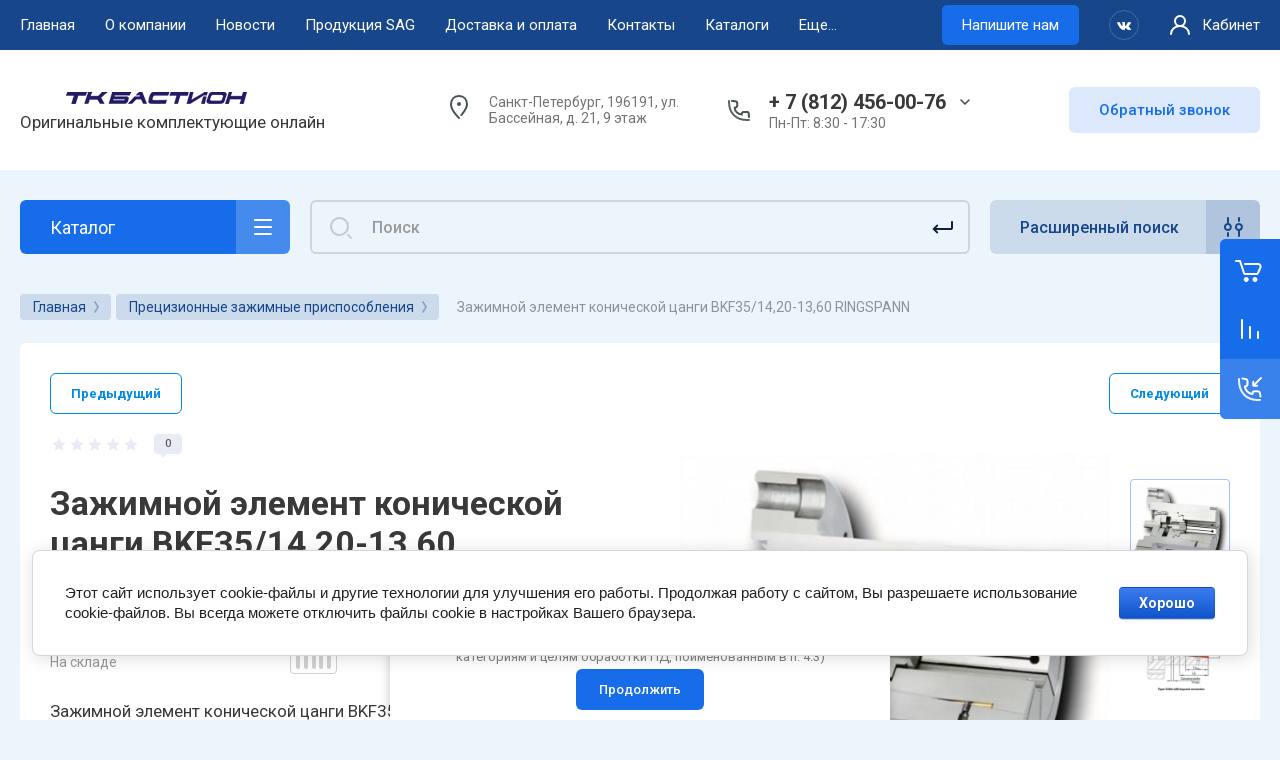

--- FILE ---
content_type: text/html; charset=utf-8
request_url: https://ok-online.ru/magazin/product/zazhimnoj-element-konicheskoj-cangi-bkf35-14-20-13-60-ringspann
body_size: 49120
content:



			<!DOCTYPE html>
<html data-wf-page="5c3b598191db030be7577d33" data-wf-site="5c18c320997c256f5317756a" lang="ru">
<head>
<meta charset="utf-8">
<meta name="robots" content="all"/>
	<title>Зажимной элемент конической цанги BKF35/14,20-13,60 RINGSPANN купить в СПб по выгодной цене от компании ТК Бастион</title>
<!-- assets.top -->
<meta property="og:title" content="Зажимной элемент конической цанги BKF35/14,20-13,60 RINGSPANN">
<meta name="twitter:title" content="Зажимной элемент конической цанги BKF35/14,20-13,60 RINGSPANN">
<meta property="og:description" content="Зажимной элемент конической цанги BKF35/14,20-13,60 RINGSPANN">
<meta name="twitter:description" content="Зажимной элемент конической цанги BKF35/14,20-13,60 RINGSPANN">
<meta property="og:image" content="https://ok-online.ru/thumb/2/PkqEYd-uAQcEQgJmtErlYw/350r350/d/bkf.jpg">
<meta name="twitter:image" content="https://ok-online.ru/thumb/2/PkqEYd-uAQcEQgJmtErlYw/350r350/d/bkf.jpg">
<meta property="og:image:type" content="image/jpeg">
<meta property="og:image:width" content="350">
<meta property="og:image:height" content="350">
<meta property="og:type" content="website">
<meta property="og:url" content="https://ok-online.ru/magazin/product/zazhimnoj-element-konicheskoj-cangi-bkf35-14-20-13-60-ringspann">
<meta name="twitter:card" content="summary">
<!-- /assets.top -->

	<meta name="description" content="Зажимной элемент конической цанги BKF35/14,20-13,60 RINGSPANN  по низкой стоимости. Предлагаем промышленные запчасти и комплектующие с доставкой и гарантией. Наш номер телефона: +7 (812) 777-60-70 или +7 (812) 456-00-76">
<meta content="Webflow" name="generator">
<meta name="SKYPE_TOOLBAR" content="SKYPE_TOOLBAR_PARSER_COMPATIBLE">
<meta name="viewport" content="width=device-width, initial-scale=1.0, maximum-scale=1.0, user-scalable=no">
<meta name="format-detection" content="telephone=no">
<meta http-equiv="x-rim-auto-match" content="none">
<link rel="canonical" href="https://ok-online.ru/magazin/product/zazhimnoj-element-konicheskoj-cangi-bkf35-14-20-13-60-ringspann">

<link rel="stylesheet" href="/g/libs/jqueryui/datepicker-and-slider/css/jquery-ui.css">
<link rel="stylesheet" href="/g/libs/lightgallery/v1.2.19/lightgallery.css">
<link rel="stylesheet" href="/g/libs/remodal/css/remodal.css">
<link rel="stylesheet" href="/g/libs/remodal/css/remodal-default-theme.css">

<link href="https://fonts.googleapis.com/css?family=Roboto:300,400,500,700,900&amp;subset=cyrillic,cyrillic-ext,latin-ext" rel="stylesheet">

<script src="/g/libs/jquery/1.10.2/jquery.min.js"></script>

	<link rel="stylesheet" href="/g/css/styles_articles_tpl.css">
<meta name="yandex-verification" content="d29081813d629002" />

            <!-- 46b9544ffa2e5e73c3c971fe2ede35a5 -->
            <script src='/shared/s3/js/lang/ru.js'></script>
            <script src='/shared/s3/js/common.min.js'></script>
        <link rel='stylesheet' type='text/css' href='/shared/s3/css/calendar.css' /><link rel='stylesheet' type='text/css' href='/shared/highslide-4.1.13/highslide.min.css'/>
<script type='text/javascript' src='/shared/highslide-4.1.13/highslide-full.packed.js'></script>
<script type='text/javascript'>
hs.graphicsDir = '/shared/highslide-4.1.13/graphics/';
hs.outlineType = null;
hs.showCredits = false;
hs.lang={cssDirection:'ltr',loadingText:'Загрузка...',loadingTitle:'Кликните чтобы отменить',focusTitle:'Нажмите чтобы перенести вперёд',fullExpandTitle:'Увеличить',fullExpandText:'Полноэкранный',previousText:'Предыдущий',previousTitle:'Назад (стрелка влево)',nextText:'Далее',nextTitle:'Далее (стрелка вправо)',moveTitle:'Передвинуть',moveText:'Передвинуть',closeText:'Закрыть',closeTitle:'Закрыть (Esc)',resizeTitle:'Восстановить размер',playText:'Слайд-шоу',playTitle:'Слайд-шоу (пробел)',pauseText:'Пауза',pauseTitle:'Приостановить слайд-шоу (пробел)',number:'Изображение %1/%2',restoreTitle:'Нажмите чтобы посмотреть картинку, используйте мышь для перетаскивания. Используйте клавиши вперёд и назад'};</script>
<link rel="icon" href="/favicon.png" type="image/png">
	<link rel="apple-touch-icon" href="/thumb/2/LWXycLAsrYVHUeczKuvz_w/r/favicon.png">
	<link rel="apple-touch-icon" sizes="57x57" href="/thumb/2/cSiQoKjZkTMIo0ziQoXd3Q/57c57/favicon.png">
	<link rel="apple-touch-icon" sizes="60x60" href="/thumb/2/ADHYAP_QOPaTX7kCwZk1yQ/60c60/favicon.png">
	<link rel="apple-touch-icon" sizes="72x72" href="/thumb/2/NUeGOwT7ccqi0vKCk5c7CQ/72c72/favicon.png">
	<link rel="apple-touch-icon" sizes="76x76" href="/thumb/2/hXphuvuCGMlCNmPwtBK8JQ/76c76/favicon.png">
	<link rel="apple-touch-icon" sizes="114x114" href="/thumb/2/eu_DCr8HaH-4Fl9Q5T1Yug/114c114/favicon.png">
	<link rel="apple-touch-icon" sizes="120x120" href="/thumb/2/3MmgBXK7FEpfGfzqoDIQig/120c120/favicon.png">
	<link rel="apple-touch-icon" sizes="144x144" href="/thumb/2/j9LDtrtN_JRbLahuwp6tEA/144c144/favicon.png">
	<link rel="apple-touch-icon" sizes="152x152" href="/thumb/2/hJpSN6oEQd3e9064W7B_Jg/152c152/favicon.png">
	<link rel="apple-touch-icon" sizes="180x180" href="/thumb/2/f_vyPxiafrQ-f6zkloMaLQ/180c180/favicon.png">
	
	<meta name="msapplication-TileImage" content="/thumb/2/bmMZwZpxmRExzY98ed18Wg/c/favicon.png">
	<meta name="msapplication-square70x70logo" content="/thumb/2/u4ZCgXlIt0M0m6gZuZtRyQ/70c70/favicon.png">
	<meta name="msapplication-square150x150logo" content="/thumb/2/foNNC3kvbPYBac4AKEENng/150c150/favicon.png">
	<meta name="msapplication-wide310x150logo" content="/thumb/2/4xXaTyEaqfQGm4mLgRUUfg/310c150/favicon.png">
	<meta name="msapplication-square310x310logo" content="/thumb/2/rmdEXcb0zBLSx3J7TTuAiw/310c310/favicon.png">

<!--s3_require-->
<link rel="stylesheet" href="/g/basestyle/1.0.1/user/user.css" type="text/css"/>
<link rel="stylesheet" href="/g/basestyle/1.0.1/cookie.message/cookie.message.css" type="text/css"/>
<link rel="stylesheet" href="/g/basestyle/1.0.1/user/user.blue.css" type="text/css"/>
<script type="text/javascript" src="/g/basestyle/1.0.1/user/user.js" async></script>
<link rel="stylesheet" href="/g/basestyle/1.0.1/cookie.message/cookie.message.blue.css" type="text/css"/>
<script type="text/javascript" src="/g/basestyle/1.0.1/cookie.message/cookie.message.js" async></script>
<!--/s3_require-->

<!--s3_goal-->
<script src="/g/s3/goal/1.0.0/s3.goal.js"></script>
<script>new s3.Goal({map:{"854908":{"goal_id":"854908","object_id":"7045651","event":"submit","system":"metrika","label":"FormCallback","code":"anketa"},"855108":{"goal_id":"855108","object_id":"7046051","event":"submit","system":"metrika","label":"FormContactus","code":"anketa"},"855308":{"goal_id":"855308","object_id":"7045851","event":"submit","system":"metrika","label":"FormEmailSub","code":"anketa"},"855508":{"goal_id":"855508","object_id":"51589108","event":"submit","system":"metrika","label":"FormContactusMain","code":"anketa"},"855708":{"goal_id":"855708","object_id":"51618508","event":"submit","system":"metrika","label":"FormNalichie","code":"anketa"},"1607102":{"goal_id":"1607102","object_id":"763101","event":"submit","system":"metrika","label":"target","code":"anketa"}}, goals: [], ecommerce:[{"ecommerce":{"detail":{"products":[{"id":"363166702","name":"Зажимной элемент конической цанги BKF35/14,20-13,60 RINGSPANN","price":0,"brand":"RINGSPANN","category":"Прецизионные зажимные приспособления/Зажимные элементы"}]}}}]});</script>
<!--/s3_goal-->

			
		
		
		
			<link rel="stylesheet" type="text/css" href="/g/shop2v2/default/css/theme.less.css">		
			<script type="text/javascript" src="/g/printme.js"></script>
		<script type="text/javascript" src="/g/shop2v2/default/js/tpl.js"></script>
		<script type="text/javascript" src="/g/shop2v2/default/js/baron.min.js"></script>
		
			<script type="text/javascript" src="/g/shop2v2/default/js/shop2.2.js"></script>
		
	<script type="text/javascript">shop2.init({"productRefs": {"262194502":{"srok_postavki":{"4-6 \u043d\u0435\u0434\u0435\u043b\u044c":["363166702"]},"strana_proizvoditela":{"86754451":["363166702"]},"lb_mm":{"50":["363166702"]}}},"apiHash": {"getPromoProducts":"d6254d74a4f8faa87cf7450177981a95","getSearchMatches":"f04785d9eaeb62a687b9af97b9466076","getFolderCustomFields":"0751d407d03200e40e74105dbd30242b","getProductListItem":"a83a520dfcff50f744ee52f75d8c9267","cartAddItem":"7fe881b5a65b1f195c8f37146433e45c","cartRemoveItem":"ac11b1ab3376cc64cfb7bb26d1f1a16e","cartUpdate":"47cf54bc782f678ac95138b7abced87e","cartRemoveCoupon":"0ba67e703cc1ab983c5e313639359cf7","cartAddCoupon":"a451d0d13007ff0b2b842a08a54103f5","deliveryCalc":"a716eea07b40d90a166c7f8c13847b1a","printOrder":"9fc08050362459b3ecdc89d8511a023f","cancelOrder":"088fb0fe1c60c182f6e84f0995611c57","cancelOrderNotify":"61542000edac2bd9179faea362885640","repeatOrder":"e6490741decc3e4d37d134e00767c58d","paymentMethods":"d0990553cd10c603a7be25fc383a4c9a","compare":"f2e22b93cc5a3f8efe13d50f5f507263"},"hash": null,"verId": 2675976,"mode": "product","step": "","uri": "/magazin","IMAGES_DIR": "/d/","my": {"gr_new_contats_popup":true,"gr_slider_corrections":true,"show_sections":false,"lazy_load_subpages":false,"price_fa_rouble":true,"buy_alias":"\u0412 \u043a\u043e\u0440\u0437\u0438\u043d\u0443","buy_mod":true,"buy_kind":true,"on_shop2_btn":true,"hide_article":true,"gr_selected_theme":6},"shop2_cart_order_payments": 1,"cf_margin_price_enabled": 0,"maps_yandex_key":"","maps_google_key":""});shop2.delivery.deligate = true;</script>
<style type="text/css">.product-item-thumb {width: 400px;}.product-item-thumb .product-image, .product-item-simple .product-image {height: 400px;width: 400px;}.product-item-thumb .product-amount .amount-title {width: 304px;}.product-item-thumb .product-price {width: 350px;}.shop2-product .product-side-l {width: 250px;}.shop2-product .product-image {height: 250px;width: 250px;}.shop2-product .product-thumbnails li {width: 73px;height: 73px;}</style>


<!-- Custom js -->
<script src="/g/libs/timer/js/timer.js" charset="utf-8"></script>
<script src="/g/libs/jquery-match-height/0.7.2/jquery.matchHeight.min.js" charset="utf-8"></script>
<script src="/g/libs/jquery-responsive-tabs/1.6.3/jquery.responsiveTabs.min.js" charset="utf-8"></script>
<script src="/g/libs/lightgallery/v1.2.19/lightgallery.js" charset="utf-8"></script>
<script src="/g/libs/jquery-slick/1.6.0/slick.min.js" charset="utf-8"></script>
<script src="/g/libs/remodal/js/remodal.js" charset="utf-8"></script>
<script src="/g/libs/flexmenu/1.4.2/flexmenu.min.js"></script>

<script src="/g/templates/shop2/2.79.2/js/animit.js"></script>
<script src="/g/templates/shop2/2.79.2/js/waslide.js"></script>
<!-- Custom js -->

<link rel="stylesheet" href="/g/libs/jquery-popover/0.0.4/jquery.popover.css">
<script src="/g/libs/jquery-popover/0.0.4/jquery.popover.js"></script>


<!-- [if lt IE 9]>
<script src="https://cdnjs.cloudflare.com/ajax/libs/html5shiv/3.7.3/html5shiv.min.js" type="text/javascript"></script>
<![endif] -->

		    <link rel="stylesheet" href="/g/templates/shop2/2.101.2/themes/theme15/theme.scss.css">
	
<!-- webflow -->

	<script type="text/javascript">
	    !function(o,c){var n=c.documentElement,t=" w-mod-";n.className+=t+"js",("ontouchstart"in o||o.DocumentTouch&&c instanceof DocumentTouch)&&(n.className+=t+"touch")}(window,document);
	</script>

<!-- webflow -->

	
	<link rel="stylesheet" href="/g/templates/shop2/2.101.2/video-surveillance/css/corrections.css">



<link rel="stylesheet" href="/t/v14272/images/site.addons.scss.css">
<link rel="stylesheet" href="/t/v14272/images/site.addons2.scss.css">
</head>

<body class="body site slider_corrections">
			
			
			<style>
				.quick-view-trigger {display: none !important;}
			</style>
		
		
<div class="site__wrapper">
	
					
				
	<div class="burger-block">
		<div class="burger-block__section">
			<div class="burger-close">&nbsp;</div>
			<div class="burger-block__menu">Меню</div>
			<div class="burger-cabinet">
				<a href="#login-form" class="top-pannel_cabinet left-pannel w-nav-link w--nav-link-open">Кабинет</a>
			</div>
			<div class="burger-folders">
				<div class="burger-title cat-title-text">Каталог</div>
				<div class="burger-folders__body">
					<ul class="burger-folders__list menu-default">
											         					         					         					         					    					         					              					              					                   <li class="firstlevel sublevel">
					                   				                        		<a class="cat-item_link hasArrow has_icon_item" href="/magazin/folder/293332908">
				                                					                                
					                                						                                		<span class="cat-item__pic">
					                                			<svg xmlns="http://www.w3.org/2000/svg" width="64" height="64" viewBox="0 0 64 64"><defs><style>.a{fill-rule:evenodd}</style></defs><title>check_full</title><path class="a" d="M18.232 31.455a2.5 2.5 0 0 1 3.536-3.536l8.482 8.483 15.108-15.107a2.5 2.5 0 0 1 3.535 3.535L32.018 41.705a2.5 2.5 0 0 1-3.536 0z"/></svg>

					                                		</span>
					                                							                                						                                	
				                                				                                <span class="cat-item__title">Подшипники</span>
				                            </a>
			                            					                   	
					              					         					         					         					         					    					         					              					                   					                        <ul>
					                            <li class="parentItem"><a href="/magazin/folder/293332908"><span>Подшипники</span></a></li>
					                    						              					              					                   <li class=""><a href="/magazin/folder/293333508"><span>Игольчатые подшипники</span></a>
					              					         					         					         					         					    					         					              					                   					                        </li>
					                        					                   					              					              					                   <li class=""><a href="/magazin/folder/293333708"><span>Радиальные шариковые подшипники</span></a>
					              					         					         					         					         					    					         					              					                   					                        </li>
					                        					                   					              					              					                   <li class=""><a href="/magazin/folder/293333908"><span>Сферические роликовые подшипники</span></a>
					              					         					         					         					         					    					         					              					                   					                        </li>
					                        					                   					              					              					                   <li class=""><a href="/magazin/folder/293334108"><span>Радиальные роликовые подшипники</span></a>
					              					         					         					         					         					    					         					              					                   					                        </li>
					                        					                   					              					              					                   <li class=""><a href="/magazin/folder/293334308"><span>Подшипники с четырехточечным контактом</span></a>
					              					         					         					         					         					    					         					              					                   					                        </li>
					                        					                   					              					              					                   <li class=""><a href="/magazin/folder/293334508"><span>Закрепляемые подшипники</span></a>
					              					         					         					         					         					    					         					              					                   					                        </li>
					                        					                   					              					              					                   <li class=""><a href="/magazin/folder/293334708"><span>Самоустанавливающиеся шариковые подшипники</span></a>
					              					         					         					         					         					    					         					              					                   					                        </li>
					                        					                   					              					              					                   <li class=""><a href="/magazin/folder/15407509"><span>Конические роликовые подшипники</span></a>
					              					         					         					         					         					    					         					              					                   					                        </li>
					                        					                   					              					              					                   <li class=""><a href="/magazin/folder/15723709"><span>Радиально-упорные  шариковые подшипники</span></a>
					              					         					         					         					         					    					         					              					                   					                        </li>
					                        					                   					              					              					                   <li class=""><a href="/magazin/folder/upornye-rolikopodshipniki"><span>Упорные роликоподшипники</span></a>
					              					         					         					         					         					    					         					              					                   					                        </li>
					                        					                   					              					              					                   <li class=""><a href="/magazin/folder/radialnye-sharnirnye-podshipniki"><span>Радиальные шарнирные подшипники</span></a>
					              					         					         					         					         					    					         					              					                   					                        </li>
					                        					                   					              					              					                   <li class=""><a href="/magazin/folder/podshipniki-skolzheniya-1"><span>Подшипники скольжения</span></a>
					              					         					         					         					         					    					         					              					                   					                        </li>
					                        					                   					              					              					                   <li class=""><a href="/magazin/folder/kombinirovannye-podshipniki"><span>Комбинированные подшипники</span></a>
					              					         					         					         					         					    					         					              					                   					                        </li>
					                        					                   					              					              					                   <li class=""><a href="/magazin/folder/korpusa-dlya-podshipnikov"><span>Корпуса для подшипников</span></a>
					              					         					         					         					         					    					         					              					                   					                        </li>
					                        					                   					              					              					                   <li class="sublevel"><a class="hasArrow" href="/magazin/folder/podshipnikovye-uzly"><span>Подшипниковые узлы</span></a>
					              					         					         					         					         					    					         					              					                   					                        <ul>
					                            <li class="parentItem"><a href="/magazin/folder/podshipnikovye-uzly"><span>Подшипниковые узлы</span></a></li>
					                    						              					              					                   <li class=""><a href="/magazin/folder/upornye-kolca"><span>Упорные кольца</span></a>
					              					         					         					         					         					    					         					              					                   					                        </li>
					                        					                   					              					              					                   <li class=""><a href="/magazin/folder/labirintnye-uplotneniya"><span>Лабиринтные уплотнения</span></a>
					              					         					         					         					         					    					         					              					                   					                        </li>
					                        					                   					              					              					                   <li class=""><a href="/magazin/folder/torcevye-kryshki"><span>Торцевые крышки</span></a>
					              					         					         					         					         					    					         					              					                   					                        </li>
					                        					                             </ul></li>
					                        					                             </ul></li>
					                        					                   					              					              					                   <li class="firstlevel sublevel">
					                   				                        		<a class="cat-item_link hasArrow has_icon_item" href="/magazin/folder/instrumenty">
				                                					                                
					                                						                                		<span class="cat-item__pic">
					                                			<svg xmlns="http://www.w3.org/2000/svg" width="64" height="64" viewBox="0 0 64 64"><defs><style>.a{fill-rule:evenodd}</style></defs><title>check_full</title><path class="a" d="M18.232 31.455a2.5 2.5 0 0 1 3.536-3.536l8.482 8.483 15.108-15.107a2.5 2.5 0 0 1 3.535 3.535L32.018 41.705a2.5 2.5 0 0 1-3.536 0z"/></svg>

					                                		</span>
					                                							                                						                                	
				                                				                                <span class="cat-item__title">Инструменты</span>
				                            </a>
			                            					                   	
					              					         					         					         					         					    					         					              					                   					                        <ul>
					                            <li class="parentItem"><a href="/magazin/folder/instrumenty"><span>Инструменты</span></a></li>
					                    						              					              					                   <li class="sublevel"><a class="hasArrow" href="/magazin/folder/mehanicheskie-instrumenty"><span>Механические инструменты</span></a>
					              					         					         					         					         					    					         					              					                   					                        <ul>
					                            <li class="parentItem"><a href="/magazin/folder/mehanicheskie-instrumenty"><span>Механические инструменты</span></a></li>
					                    						              					              					                   <li class=""><a href="/magazin/folder/komplekty-montazhnyh-instrumentov"><span>Комплекты монтажных инструментов</span></a>
					              					         					         					         					         					    					         					              					                   					                        </li>
					                        					                   					              					              					                   <li class="sublevel"><a class="hasArrow" href="/magazin/folder/gaechnye-klyuchi"><span>Гаечные ключи</span></a>
					              					         					         					         					         					    					         					              					                   					                        <ul>
					                            <li class="parentItem"><a href="/magazin/folder/gaechnye-klyuchi"><span>Гаечные ключи</span></a></li>
					                    						              					              					                   <li class=""><a href="/magazin/folder/prinadlezhnosti-dlya-gaechnyh-klyuchej"><span>Принадлежности для гаечных ключей</span></a>
					              					         					         					         					         					    					         					              					                   					                        </li>
					                        					                             </ul></li>
					                        					                   					              					              					                   <li class=""><a href="/magazin/folder/molotki"><span>Молотки</span></a>
					              					         					         					         					         					    					         					              					                   					                        </li>
					                        					                   					              					              					                   <li class=""><a href="/magazin/folder/indikatory"><span>Индикаторы</span></a>
					              					         					         					         					         					    					         					              					                   					                        </li>
					                        					                             </ul></li>
					                        					                   					              					              					                   <li class="sublevel"><a class="hasArrow" href="/magazin/folder/gidravlicheskie-instrumenty"><span>Гидравлические инструменты</span></a>
					              					         					         					         					         					    					         					              					                   					                        <ul>
					                            <li class="parentItem"><a href="/magazin/folder/gidravlicheskie-instrumenty"><span>Гидравлические инструменты</span></a></li>
					                    						              					              					                   <li class="sublevel"><a class="hasArrow" href="/magazin/folder/gajki"><span>Гайки</span></a>
					              					         					         					         					         					    					         					              					                   					                        <ul>
					                            <li class="parentItem"><a href="/magazin/folder/gajki"><span>Гайки</span></a></li>
					                    						              					              					                   <li class=""><a href="/magazin/folder/uplotneniya"><span>Уплотнения</span></a>
					              					         					         					         					         					    					         					              					                   					                        </li>
					                        					                             </ul></li>
					                        					                   					              					              					                   <li class="sublevel"><a class="hasArrow" href="/magazin/folder/komplekty-ruchnyh-nasosov"><span>Комплекты ручных насосов</span></a>
					              					         					         					         					         					    					         					              					                   					                        <ul>
					                            <li class="parentItem"><a href="/magazin/folder/komplekty-ruchnyh-nasosov"><span>Комплекты ручных насосов</span></a></li>
					                    						              					              					                   <li class=""><a href="/magazin/folder/manometry"><span>Манометры</span></a>
					              					         					         					         					         					    					         					              					                   					                        </li>
					                        					                   					              					              					                   <li class=""><a href="/magazin/folder/shlangi"><span>Шланги</span></a>
					              					         					         					         					         					    					         					              					                   					                        </li>
					                        					                   					              					              					                   <li class=""><a href="/magazin/folder/shtekernye-raz-emy"><span>Штекерные разъемы</span></a>
					              					         					         					         					         					    					         					              					                   					                        </li>
					                        					                   					              					              					                   <li class=""><a href="/magazin/folder/remkomplekty"><span>Ремкомплекты</span></a>
					              					         					         					         					         					    					         					              					                   					                        </li>
					                        					                             </ul></li>
					                        					                   					              					              					                   <li class="sublevel"><a class="hasArrow" href="/magazin/folder/soedinitelnye-elementy-i-prinadlezhnosti"><span>Соединительные элементы и принадлежности</span></a>
					              					         					         					         					         					    					         					              					                   					                        <ul>
					                            <li class="parentItem"><a href="/magazin/folder/soedinitelnye-elementy-i-prinadlezhnosti"><span>Соединительные элементы и принадлежности</span></a></li>
					                    						              					              					                   <li class=""><a href="/magazin/folder/prostavochnye-segmenty"><span>Проставочные сегменты</span></a>
					              					         					         					         					         					    					         					              					                   					                        </li>
					                        					                   					              					              					                   <li class=""><a href="/magazin/folder/shtucery"><span>Штуцеры</span></a>
					              					         					         					         					         					    					         					              					                   					                        </li>
					                        					                   					              					              					                   <li class=""><a href="/magazin/folder/perehodniki"><span>Переходники</span></a>
					              					         					         					         					         					    					         					              					                   					                        </li>
					                        					                             </ul></li>
					                        					                             </ul></li>
					                        					                   					              					              					                   <li class="sublevel"><a class="hasArrow" href="/magazin/folder/termoinstrumenty"><span>Термоинструменты</span></a>
					              					         					         					         					         					    					         					              					                   					                        <ul>
					                            <li class="parentItem"><a href="/magazin/folder/termoinstrumenty"><span>Термоинструменты</span></a></li>
					                    						              					              					                   <li class="sublevel"><a class="hasArrow" href="/magazin/folder/indukcionnye-nagrevateli"><span>Индукционные нагреватели</span></a>
					              					         					         					         					         					    					         					              					                   					                        <ul>
					                            <li class="parentItem"><a href="/magazin/folder/indukcionnye-nagrevateli"><span>Индукционные нагреватели</span></a></li>
					                    						              					              					                   <li class=""><a href="/magazin/folder/prinadlezhnosti-dlya-nagrevatelej"><span>Принадлежности для нагревателей</span></a>
					              					         					         					         					         					    					         					              					                   					                        </li>
					                        					                             </ul></li>
					                        					                   					              					              					                   <li class=""><a href="/magazin/folder/opornye-planki"><span>Опорные планки</span></a>
					              					         					         					         					         					    					         					              					                   					                        </li>
					                        					                             </ul></li>
					                        					                   					              					              					                   <li class="sublevel"><a class="hasArrow" href="/magazin/folder/s-emniki"><span>Съемники</span></a>
					              					         					         					         					         					    					         					              					                   					                        <ul>
					                            <li class="parentItem"><a href="/magazin/folder/s-emniki"><span>Съемники</span></a></li>
					                    						              					              					                   <li class=""><a href="/magazin/folder/s-emnye-plastiny"><span>Съемные пластины</span></a>
					              					         					         					         					         					    					         					              					                   					                        </li>
					                        					                             </ul></li>
					                        					                   					              					              					                   <li class="sublevel"><a class="hasArrow" href="/magazin/folder/pribory-dlya-vyverki"><span>Приборы для выверки</span></a>
					              					         					         					         					         					    					         					              					                   					                        <ul>
					                            <li class="parentItem"><a href="/magazin/folder/pribory-dlya-vyverki"><span>Приборы для выверки</span></a></li>
					                    						              					              					                   <li class=""><a href="/magazin/folder/plastiny-shablony"><span>Пластины-шаблоны</span></a>
					              					         					         					         					         					    					         					              					                   					                        </li>
					                        					                             </ul></li>
					                        					                   					              					              					                   <li class="sublevel"><a class="hasArrow" href="/magazin/folder/pribory-dlya-izmerenij"><span>Приборы для измерений</span></a>
					              					         					         					         					         					    					         					              					                   					                        <ul>
					                            <li class="parentItem"><a href="/magazin/folder/pribory-dlya-izmerenij"><span>Приборы для измерений</span></a></li>
					                    						              					              					                   <li class=""><a href="/magazin/folder/shchupy"><span>Щупы</span></a>
					              					         					         					         					         					    					         					              					                   					                        </li>
					                        					                             </ul></li>
					                        					                   					              					              					                   <li class=""><a href="/magazin/folder/transportirovochnye-instrumenty"><span>Транспортировочные инструменты</span></a>
					              					         					         					         					         					    					         					              					                   					                        </li>
					                        					                             </ul></li>
					                        					                   					              					              					                   <li class="firstlevel sublevel">
					                   				                        		<a class="cat-item_link hasArrow has_icon_item" href="/magazin/folder/smazochnye-materialy">
				                                					                                
					                                						                                		<span class="cat-item__pic">
					                                			<svg xmlns="http://www.w3.org/2000/svg" width="64" height="64" viewBox="0 0 64 64"><defs><style>.a{fill-rule:evenodd}</style></defs><title>check_full</title><path class="a" d="M18.232 31.455a2.5 2.5 0 0 1 3.536-3.536l8.482 8.483 15.108-15.107a2.5 2.5 0 0 1 3.535 3.535L32.018 41.705a2.5 2.5 0 0 1-3.536 0z"/></svg>

					                                		</span>
					                                							                                						                                	
				                                				                                <span class="cat-item__title">Смазочные материалы</span>
				                            </a>
			                            					                   	
					              					         					         					         					         					    					         					              					                   					                        <ul>
					                            <li class="parentItem"><a href="/magazin/folder/smazochnye-materialy"><span>Смазочные материалы</span></a></li>
					                    						              					              					                   <li class="sublevel"><a class="hasArrow" href="/magazin/folder/sistemy-smazki"><span>Системы смазки</span></a>
					              					         					         					         					         					    					         					              					                   					                        <ul>
					                            <li class="parentItem"><a href="/magazin/folder/sistemy-smazki"><span>Системы смазки</span></a></li>
					                    						              					              					                   <li class="sublevel"><a class="hasArrow" href="/magazin/folder/dopolnitelnye-prinadlezhnosti"><span>Дополнительные принадлежности</span></a>
					              					         					         					         					         					    					         					              					                   					                        <ul>
					                            <li class="parentItem"><a href="/magazin/folder/dopolnitelnye-prinadlezhnosti"><span>Дополнительные принадлежности</span></a></li>
					                    						              					              					                   <li class=""><a href="/magazin/folder/smazochnye-kartridzhi"><span>Смазочные картриджи</span></a>
					              					         					         					         					         					    					         					              					                   					                        </li>
					                        					                   					              					              					                   <li class=""><a href="/magazin/folder/soedinitelnye-elementy"><span>Соединительные элементы</span></a>
					              					         					         					         					         					    					         					              					                   					                        </li>
					                        					                             </ul></li>
					                        					                             </ul></li>
					                        					                   					              					              					                   <li class=""><a href="/magazin/folder/shtucery-dlya-shlanga"><span>Штуцеры для шланга</span></a>
					              					         					         					         					         					    					         					              					                   					                        </li>
					                        					                   					              					              					                   <li class="sublevel"><a class="hasArrow" href="/magazin/folder/shpricy-dlya-smazki"><span>Шприцы для смазки</span></a>
					              					         					         					         					         					    					         					              					                   					                        <ul>
					                            <li class="parentItem"><a href="/magazin/folder/shpricy-dlya-smazki"><span>Шприцы для смазки</span></a></li>
					                    						              					              					                   <li class=""><a href="/magazin/folder/bronirovannye-shlangi"><span>Бронированные шланги</span></a>
					              					         					         					         					         					    					         					              					                   					                        </li>
					                        					                             </ul></li>
					                        					                   					              					              					                   <li class="sublevel"><a class="hasArrow" href="/magazin/folder/nasosy-bochechnye"><span>Насосы бочечные</span></a>
					              					         					         					         					         					    					         					              					                   					                        <ul>
					                            <li class="parentItem"><a href="/magazin/folder/nasosy-bochechnye"><span>Насосы бочечные</span></a></li>
					                    						              					              					                   <li class=""><a href="/magazin/folder/prinadlezhnosti-dlya-bochechnyh-nasosov"><span>Принадлежности для бочечных насосов</span></a>
					              					         					         					         					         					    					         					              					                   					                        </li>
					                        					                             </ul></li>
					                        					                   					              					              					                   <li class=""><a href="/magazin/folder/smazki-bastion"><span>Смазки Бастион</span></a>
					              					         					         					         					         					    					         					              					                   					                        </li>
					                        					                             </ul></li>
					                        					                   					              					              					                   <li class="firstlevel sublevel">
					                   				                        		<a class="cat-item_link hasArrow has_icon_item" href="/magazin/folder/sistemy-linejnogo-peremeshcheniya">
				                                					                                
					                                						                                		<span class="cat-item__pic">
					                                			<svg xmlns="http://www.w3.org/2000/svg" width="64" height="64" viewBox="0 0 64 64"><defs><style>.a{fill-rule:evenodd}</style></defs><title>check_full</title><path class="a" d="M18.232 31.455a2.5 2.5 0 0 1 3.536-3.536l8.482 8.483 15.108-15.107a2.5 2.5 0 0 1 3.535 3.535L32.018 41.705a2.5 2.5 0 0 1-3.536 0z"/></svg>

					                                		</span>
					                                							                                						                                	
				                                				                                <span class="cat-item__title">Системы линейного перемещения</span>
				                            </a>
			                            					                   	
					              					         					         					         					         					    					         					              					                   					                        <ul>
					                            <li class="parentItem"><a href="/magazin/folder/sistemy-linejnogo-peremeshcheniya"><span>Системы линейного перемещения</span></a></li>
					                    						              					              					                   <li class=""><a href="/magazin/folder/karetki"><span>Каретки</span></a>
					              					         					         					         					         					    					         					              					                   					                        </li>
					                        					                   					              					              					                   <li class=""><a href="/magazin/folder/linejnye-napravlyayushchie"><span>Линейные направляющие</span></a>
					              					         					         					         					         					    					         					              					                   					                        </li>
					                        					                   					              					              					                   <li class="sublevel"><a class="hasArrow" href="/magazin/folder/linejnye-podshipniki"><span>Линейные подшипники</span></a>
					              					         					         					         					         					    					         					              					                   					                        <ul>
					                            <li class="parentItem"><a href="/magazin/folder/linejnye-podshipniki"><span>Линейные подшипники</span></a></li>
					                    						              					              					                   <li class=""><a href="/magazin/folder/prinadlezhnosti"><span>Принадлежности</span></a>
					              					         					         					         					         					    					         					              					                   					                        </li>
					                        					                             </ul></li>
					                        					                             </ul></li>
					                        					                   					              					              					                   <li class="firstlevel">
					                   				                        		<a class="cat-item_link has_icon_item" href="/magazin/folder/zvezdochki">
				                                					                                
					                                						                                		<span class="cat-item__pic">
					                                			<svg xmlns="http://www.w3.org/2000/svg" width="64" height="64" viewBox="0 0 64 64"><defs><style>.a{fill-rule:evenodd}</style></defs><title>check_full</title><path class="a" d="M18.232 31.455a2.5 2.5 0 0 1 3.536-3.536l8.482 8.483 15.108-15.107a2.5 2.5 0 0 1 3.535 3.535L32.018 41.705a2.5 2.5 0 0 1-3.536 0z"/></svg>

					                                		</span>
					                                							                                						                                	
				                                				                                <span class="cat-item__title">Звездочки</span>
				                            </a>
			                            					                   	
					              					         					         					         					         					    					         					              					                   					                        </li>
					                        					                   					              					              					                   <li class="firstlevel">
					                   				                        		<a class="cat-item_link has_icon_item" href="/magazin/folder/nasosy-solenoidnye">
				                                					                                
					                                						                                		<span class="cat-item__pic">
					                                			<svg xmlns="http://www.w3.org/2000/svg" width="64" height="64" viewBox="0 0 64 64"><defs><style>.a{fill-rule:evenodd}</style></defs><title>check_full</title><path class="a" d="M18.232 31.455a2.5 2.5 0 0 1 3.536-3.536l8.482 8.483 15.108-15.107a2.5 2.5 0 0 1 3.535 3.535L32.018 41.705a2.5 2.5 0 0 1-3.536 0z"/></svg>

					                                		</span>
					                                							                                						                                	
				                                				                                <span class="cat-item__title">Насосы соленоидные</span>
				                            </a>
			                            					                   	
					              					         					         					         					         					    					         					              					                   					                        </li>
					                        					                   					              					              					                   <li class="firstlevel sublevel">
					                   				                        		<a class="cat-item_link hasArrow has_icon_item" href="/magazin/folder/obgonnye-mufty">
				                                					                                
					                                						                                		<span class="cat-item__pic">
					                                			<svg xmlns="http://www.w3.org/2000/svg" width="64" height="64" viewBox="0 0 64 64"><defs><style>.a{fill-rule:evenodd}</style></defs><title>check_full</title><path class="a" d="M18.232 31.455a2.5 2.5 0 0 1 3.536-3.536l8.482 8.483 15.108-15.107a2.5 2.5 0 0 1 3.535 3.535L32.018 41.705a2.5 2.5 0 0 1-3.536 0z"/></svg>

					                                		</span>
					                                							                                						                                	
				                                				                                <span class="cat-item__title">Обгонные муфты</span>
				                            </a>
			                            					                   	
					              					         					         					         					         					    					         					              					                   					                        <ul>
					                            <li class="parentItem"><a href="/magazin/folder/obgonnye-mufty"><span>Обгонные муфты</span></a></li>
					                    						              					              					                   <li class="sublevel"><a class="hasArrow" href="/magazin/folder/obgonnye-mufty-ringspann"><span>Обгонные муфты Ringspann</span></a>
					              					         					         					         					         					    					         					              					                   					                        <ul>
					                            <li class="parentItem"><a href="/magazin/folder/obgonnye-mufty-ringspann"><span>Обгонные муфты Ringspann</span></a></li>
					                    						              					              					                   <li class=""><a href="/magazin/folder/blokiratory-obratnogo-hoda"><span>Блокираторы обратного хода</span></a>
					              					         					         					         					         					    					         					              					                   					                        </li>
					                        					                   					              					              					                   <li class=""><a href="/magazin/folder/korpusa-svobodnogo-hoda"><span>Корпуса свободного хода</span></a>
					              					         					         					         					         					    					         					              					                   					                        </li>
					                        					                   					              					              					                   <li class=""><a href="/magazin/folder/separatory"><span>Сепараторы</span></a>
					              					         					         					         					         					    					         					              					                   					                        </li>
					                        					                             </ul></li>
					                        					                             </ul></li>
					                        					                   					              					              					                   <li class="firstlevel">
					                   				                        		<a class="cat-item_link has_icon_item" href="/magazin/folder/roliki-natyazhiteli-remnya">
				                                					                                
					                                						                                		<span class="cat-item__pic">
					                                			<svg xmlns="http://www.w3.org/2000/svg" width="64" height="64" viewBox="0 0 64 64"><defs><style>.a{fill-rule:evenodd}</style></defs><title>check_full</title><path class="a" d="M18.232 31.455a2.5 2.5 0 0 1 3.536-3.536l8.482 8.483 15.108-15.107a2.5 2.5 0 0 1 3.535 3.535L32.018 41.705a2.5 2.5 0 0 1-3.536 0z"/></svg>

					                                		</span>
					                                							                                						                                	
				                                				                                <span class="cat-item__title">Ролики-натяжители ремня</span>
				                            </a>
			                            					                   	
					              					         					         					         					         					    					         					              					                   					                        </li>
					                        					                   					              					              					                   <li class="firstlevel">
					                   				                        		<a class="cat-item_link has_icon_item" href="/magazin/folder/opornye-roliki">
				                                					                                
					                                						                                		<span class="cat-item__pic">
					                                			<svg xmlns="http://www.w3.org/2000/svg" width="64" height="64" viewBox="0 0 64 64"><defs><style>.a{fill-rule:evenodd}</style></defs><title>check_full</title><path class="a" d="M18.232 31.455a2.5 2.5 0 0 1 3.536-3.536l8.482 8.483 15.108-15.107a2.5 2.5 0 0 1 3.535 3.535L32.018 41.705a2.5 2.5 0 0 1-3.536 0z"/></svg>

					                                		</span>
					                                							                                						                                	
				                                				                                <span class="cat-item__title">Опорные ролики</span>
				                            </a>
			                            					                   	
					              					         					         					         					         					    					         					              					                   					                        </li>
					                        					                   					              					              					                   <li class="firstlevel sublevel">
					                   				                        		<a class="cat-item_link hasArrow has_icon_item" href="/magazin/folder/vtulki">
				                                					                                
					                                						                                		<span class="cat-item__pic">
					                                			<svg xmlns="http://www.w3.org/2000/svg" width="64" height="64" viewBox="0 0 64 64"><defs><style>.a{fill-rule:evenodd}</style></defs><title>check_full</title><path class="a" d="M18.232 31.455a2.5 2.5 0 0 1 3.536-3.536l8.482 8.483 15.108-15.107a2.5 2.5 0 0 1 3.535 3.535L32.018 41.705a2.5 2.5 0 0 1-3.536 0z"/></svg>

					                                		</span>
					                                							                                						                                	
				                                				                                <span class="cat-item__title">Втулки</span>
				                            </a>
			                            					                   	
					              					         					         					         					         					    					         					              					                   					                        <ul>
					                            <li class="parentItem"><a href="/magazin/folder/vtulki"><span>Втулки</span></a></li>
					                    						              					              					                   <li class=""><a href="/magazin/folder/styazhnye-vtulki"><span>Стяжные втулки</span></a>
					              					         					         					         					         					    					         					              					                   					                        </li>
					                        					                   					              					              					                   <li class=""><a href="/magazin/folder/zakrepitelnye-vtulki"><span>Закрепительные втулки</span></a>
					              					         					         					         					         					    					         					              					                   					                        </li>
					                        					                   					              					              					                   <li class=""><a href="/magazin/folder/gladkie-vtulki"><span>Гладкие втулки</span></a>
					              					         					         					         					         					    					         					              					                   					                        </li>
					                        					                   					              					              					                   <li class=""><a href="/magazin/folder/vtulki-s-burtikom"><span>Втулки с буртиком</span></a>
					              					         					         					         					         					    					         					              					                   					                        </li>
					                        					                             </ul></li>
					                        					                   					              					              					                   <li class="firstlevel">
					                   				                        		<a class="cat-item_link has_icon_item" href="/magazin/folder/manzhetnye-uplotneniya">
				                                					                                
					                                						                                		<span class="cat-item__pic">
					                                			<svg xmlns="http://www.w3.org/2000/svg" width="64" height="64" viewBox="0 0 64 64"><defs><style>.a{fill-rule:evenodd}</style></defs><title>check_full</title><path class="a" d="M18.232 31.455a2.5 2.5 0 0 1 3.536-3.536l8.482 8.483 15.108-15.107a2.5 2.5 0 0 1 3.535 3.535L32.018 41.705a2.5 2.5 0 0 1-3.536 0z"/></svg>

					                                		</span>
					                                							                                						                                	
				                                				                                <span class="cat-item__title">Манжетные уплотнения</span>
				                            </a>
			                            					                   	
					              					         					         					         					         					    					         					              					                   					                        </li>
					                        					                   					              					              					                   <li class="firstlevel">
					                   				                        		<a class="cat-item_link has_icon_item" href="/magazin/folder/sharnirnye-nakonechniki">
				                                					                                
					                                						                                		<span class="cat-item__pic">
					                                			<svg xmlns="http://www.w3.org/2000/svg" width="64" height="64" viewBox="0 0 64 64"><defs><style>.a{fill-rule:evenodd}</style></defs><title>check_full</title><path class="a" d="M18.232 31.455a2.5 2.5 0 0 1 3.536-3.536l8.482 8.483 15.108-15.107a2.5 2.5 0 0 1 3.535 3.535L32.018 41.705a2.5 2.5 0 0 1-3.536 0z"/></svg>

					                                		</span>
					                                							                                						                                	
				                                				                                <span class="cat-item__title">Шарнирные наконечники</span>
				                            </a>
			                            					                   	
					              					         					         					         					         					    					         					              					                   					                        </li>
					                        					                   					              					              					                   <li class="firstlevel sublevel">
					                   				                        		<a class="cat-item_link hasArrow has_icon_item" href="/magazin/folder/mufty">
				                                					                                
					                                						                                		<span class="cat-item__pic">
					                                			<svg xmlns="http://www.w3.org/2000/svg" width="64" height="64" viewBox="0 0 64 64"><defs><style>.a{fill-rule:evenodd}</style></defs><title>check_full</title><path class="a" d="M18.232 31.455a2.5 2.5 0 0 1 3.536-3.536l8.482 8.483 15.108-15.107a2.5 2.5 0 0 1 3.535 3.535L32.018 41.705a2.5 2.5 0 0 1-3.536 0z"/></svg>

					                                		</span>
					                                							                                						                                	
				                                				                                <span class="cat-item__title">Муфты</span>
				                            </a>
			                            					                   	
					              					         					         					         					         					    					         					              					                   					                        <ul>
					                            <li class="parentItem"><a href="/magazin/folder/mufty"><span>Муфты</span></a></li>
					                    						              					              					                   <li class=""><a href="/magazin/folder/mnogodiskovye-i-odnodiskovye-mufty-escodisc"><span>Многодисковые и однодисковые муфты Escodisc</span></a>
					              					         					         					         					         					    					         					              					                   					                        </li>
					                        					                   					              					              					                   <li class=""><a href="/magazin/folder/uprugie-zubchatye-mufty-escogear"><span>Упругие зубчатые муфты Escogear</span></a>
					              					         					         					         					         					    					         					              					                   					                        </li>
					                        					                             </ul></li>
					                        					                   					              					              					                   <li class="firstlevel sublevel">
					                   				                        		<a class="cat-item_link hasArrow has_icon_item" href="/magazin/folder/kabelenesushchie-sistemy">
				                                					                                
					                                						                                		<span class="cat-item__pic">
					                                			<svg xmlns="http://www.w3.org/2000/svg" width="64" height="64" viewBox="0 0 64 64"><defs><style>.a{fill-rule:evenodd}</style></defs><title>check_full</title><path class="a" d="M18.232 31.455a2.5 2.5 0 0 1 3.536-3.536l8.482 8.483 15.108-15.107a2.5 2.5 0 0 1 3.535 3.535L32.018 41.705a2.5 2.5 0 0 1-3.536 0z"/></svg>

					                                		</span>
					                                							                                						                                	
				                                				                                <span class="cat-item__title">Кабеленесущие системы</span>
				                            </a>
			                            					                   	
					              					         					         					         					         					    					         					              					                   					                        <ul>
					                            <li class="parentItem"><a href="/magazin/folder/kabelenesushchie-sistemy"><span>Кабеленесущие системы</span></a></li>
					                    						              					              					                   <li class=""><a href="/magazin/folder/sistemy-basic-line-basic-line-plus"><span>Системы BASIC-LINE/BASIC-LINE PLUS</span></a>
					              					         					         					         					         					    					         					              					                   					                        </li>
					                        					                   					              					              					                   <li class=""><a href="/magazin/folder/sistemy-vario-line"><span>Системы VARIO-LINE</span></a>
					              					         					         					         					         					    					         					              					                   					                        </li>
					                        					                   					              					              					                   <li class=""><a href="/magazin/folder/sistemy-tube"><span>Системы TUBE</span></a>
					              					         					         					         					         					    					         					              					                   					                        </li>
					                        					                   					              					              					                   <li class=""><a href="/magazin/folder/sistemy-robotrax"><span>Системы ROBOTRAX</span></a>
					              					         					         					         					         					    					         					              					                   					                        </li>
					                        					                   					              					              					                   <li class=""><a href="/magazin/folder/sistemy-steel-line"><span>Системы STEEL-LINE</span></a>
					              					         					         					         					         					    					         					              					                   					                        </li>
					                        					                             </ul></li>
					                        					                   					              					              					                   <li class="firstlevel sublevel">
					                   				                        		<a class="cat-item_link hasArrow has_icon_item" href="/magazin/folder/precizionnye-zazhimnye-prisposobleniya">
				                                					                                
					                                						                                		<span class="cat-item__pic">
					                                			<svg xmlns="http://www.w3.org/2000/svg" width="64" height="64" viewBox="0 0 64 64"><defs><style>.a{fill-rule:evenodd}</style></defs><title>check_full</title><path class="a" d="M18.232 31.455a2.5 2.5 0 0 1 3.536-3.536l8.482 8.483 15.108-15.107a2.5 2.5 0 0 1 3.535 3.535L32.018 41.705a2.5 2.5 0 0 1-3.536 0z"/></svg>

					                                		</span>
					                                							                                						                                	
				                                				                                <span class="cat-item__title">Прецизионные зажимные приспособления</span>
				                            </a>
			                            					                   	
					              					         					         					         					         					    					         					              					                   					                        <ul>
					                            <li class="parentItem"><a href="/magazin/folder/precizionnye-zazhimnye-prisposobleniya"><span>Прецизионные зажимные приспособления</span></a></li>
					                    						              					              					                   <li class=""><a href="/magazin/folder/zazhimnye-elementy"><span>Зажимные элементы</span></a>
					              					         					         					         					         					    					         					              					                   					                        </li>
					                        					                   					              					              					                   <li class=""><a href="/magazin/folder/flancevye-opravki"><span>Фланцевые оправки</span></a>
					              					         					         					         					         					    					         					              					                   					                        </li>
					                        					                   					              					              					                   <li class=""><a href="/magazin/folder/flancevye-patrony"><span>Фланцевые патроны</span></a>
					              					         					         					         					         					    					         					              					                   					                        </li>
					                        					                   					              					              					                   <li class=""><a href="/magazin/folder/promezhutochnye-flancy"><span>Промежуточные фланцы</span></a>
					              					         					         					         					         					    					         					              					                   					                        </li>
					                        					                   					              					              					                   <li class=""><a href="/magazin/folder/zazhimnye-mufty"><span>Зажимные муфты</span></a>
					              					         					         					         					         					    					         					              					                   					                        </li>
					                        					                             </ul></li>
					                        					                   					              					              					                   <li class="firstlevel sublevel">
					                   				                        		<a class="cat-item_link hasArrow has_icon_item" href="/magazin/folder/stupichnye-soedineniya">
				                                					                                
					                                						                                		<span class="cat-item__pic">
					                                			<svg xmlns="http://www.w3.org/2000/svg" width="64" height="64" viewBox="0 0 64 64"><defs><style>.a{fill-rule:evenodd}</style></defs><title>check_full</title><path class="a" d="M18.232 31.455a2.5 2.5 0 0 1 3.536-3.536l8.482 8.483 15.108-15.107a2.5 2.5 0 0 1 3.535 3.535L32.018 41.705a2.5 2.5 0 0 1-3.536 0z"/></svg>

					                                		</span>
					                                							                                						                                	
				                                				                                <span class="cat-item__title">Ступичные соединения</span>
				                            </a>
			                            					                   	
					              					         					         					         					         					    					         					              					                   					                        <ul>
					                            <li class="parentItem"><a href="/magazin/folder/stupichnye-soedineniya"><span>Ступичные соединения</span></a></li>
					                    						              					              					                   <li class=""><a href="/magazin/folder/kryshki"><span>Крышки</span></a>
					              					         					         					         					         					    					         					              					                   					                        </li>
					                        					                             </ul></li>
					                        					                   					              					              					                   <li class="firstlevel sublevel">
					                   				                        		<a class="cat-item_link hasArrow has_icon_item" href="/magazin/folder/konusnye-zazhimnye-elementy">
				                                					                                
					                                						                                		<span class="cat-item__pic">
					                                			<svg xmlns="http://www.w3.org/2000/svg" width="64" height="64" viewBox="0 0 64 64"><defs><style>.a{fill-rule:evenodd}</style></defs><title>check_full</title><path class="a" d="M18.232 31.455a2.5 2.5 0 0 1 3.536-3.536l8.482 8.483 15.108-15.107a2.5 2.5 0 0 1 3.535 3.535L32.018 41.705a2.5 2.5 0 0 1-3.536 0z"/></svg>

					                                		</span>
					                                							                                						                                	
				                                				                                <span class="cat-item__title">Конусные зажимные элементы</span>
				                            </a>
			                            					                   	
					              					         					         					         					         					    					         					              					                   					                        <ul>
					                            <li class="parentItem"><a href="/magazin/folder/konusnye-zazhimnye-elementy"><span>Конусные зажимные элементы</span></a></li>
					                    						              					              					                   <li class=""><a href="/magazin/folder/zvezdochki-soedinenij"><span>Звездочки соединений</span></a>
					              					         					         					         					         					    					         					              					                   					                        </li>
					                        					                   					              					              					                   <li class=""><a href="/magazin/folder/zazhimnye-sistemy-dlya-vysokomomentnyh-dvigatelej"><span>Зажимные системы для высокомоментных двигателей</span></a>
					              					         					         					         					         					    					         					              					                   					                        </li>
					                        					                             </ul></li>
					                        					                   					              					              					                   <li class="firstlevel sublevel">
					                   				                        		<a class="cat-item_link hasArrow has_icon_item" href="/magazin/folder/predohranitelnye-mufty">
				                                					                                
					                                						                                		<span class="cat-item__pic">
					                                			<svg xmlns="http://www.w3.org/2000/svg" width="64" height="64" viewBox="0 0 64 64"><defs><style>.a{fill-rule:evenodd}</style></defs><title>check_full</title><path class="a" d="M18.232 31.455a2.5 2.5 0 0 1 3.536-3.536l8.482 8.483 15.108-15.107a2.5 2.5 0 0 1 3.535 3.535L32.018 41.705a2.5 2.5 0 0 1-3.536 0z"/></svg>

					                                		</span>
					                                							                                						                                	
				                                				                                <span class="cat-item__title">Предохранительные муфты</span>
				                            </a>
			                            					                   	
					              					         					         					         					         					    					         					              					                   					                        <ul>
					                            <li class="parentItem"><a href="/magazin/folder/predohranitelnye-mufty"><span>Предохранительные муфты</span></a></li>
					                    						              					              					                   <li class=""><a href="/magazin/folder/ogranichiteli-krutyashchego-momenta"><span>Ограничители крутящего момента</span></a>
					              					         					         					         					         					    					         					              					                   					                        </li>
					                        					                   					              					              					                   <li class=""><a href="/magazin/folder/beskontaktnye-pereklyuchateli-sikumat"><span>Бесконтактные переключатели SIKUMAT</span></a>
					              					         					         					         					         					    					         					              					                   					                        </li>
					                        					                   					              					              					                   <li class=""><a href="/magazin/folder/ogranichiteli-momenta-treniya"><span>Ограничители момента трения</span></a>
					              					         					         					         					         					    					         					              					                   					                        </li>
					                        					                   					              					              					                   <li class=""><a href="/magazin/folder/ogranichiteli-sily"><span>Ограничители силы</span></a>
					              					         					         					         					         					    					         					              					                   					                        </li>
					                        					                             </ul></li>
					                        					                   					              					              					                   <li class="firstlevel sublevel">
					                   				                        		<a class="cat-item_link hasArrow has_icon_item" href="/magazin/folder/tormoza">
				                                					                                
					                                						                                		<span class="cat-item__pic">
					                                			<svg xmlns="http://www.w3.org/2000/svg" width="64" height="64" viewBox="0 0 64 64"><defs><style>.a{fill-rule:evenodd}</style></defs><title>check_full</title><path class="a" d="M18.232 31.455a2.5 2.5 0 0 1 3.536-3.536l8.482 8.483 15.108-15.107a2.5 2.5 0 0 1 3.535 3.535L32.018 41.705a2.5 2.5 0 0 1-3.536 0z"/></svg>

					                                		</span>
					                                							                                						                                	
				                                				                                <span class="cat-item__title">Тормоза</span>
				                            </a>
			                            					                   	
					              					         					         					         					         					    					         					              					                   					                        <ul>
					                            <li class="parentItem"><a href="/magazin/folder/tormoza"><span>Тормоза</span></a></li>
					                    						              					              					                   <li class=""><a href="/magazin/folder/pnevmaticheskie-kleshchevye-tormoza"><span>Пневматические клещевые тормоза</span></a>
					              					         					         					         					         					    					         					              					                   					                        </li>
					                        					                   					              					              					                   <li class=""><a href="/magazin/folder/gidravlicheskie-kleshchevye-tormoza"><span>Гидравлические клещевые тормоза</span></a>
					              					         					         					         					         					    					         					              					                   					                        </li>
					                        					                   					              					              					                   <li class=""><a href="/magazin/folder/elektromagnitnye-tormoza"><span>Электромагнитные тормоза</span></a>
					              					         					         					         					         					    					         					              					                   					                        </li>
					                        					                   					              					              					                   <li class=""><a href="/magazin/folder/elektrogidravlicheskie-tormoza"><span>Электрогидравлические тормоза</span></a>
					              					         					         					         					         					    					         					              					                   					                        </li>
					                        					                   					              					              					                   <li class=""><a href="/magazin/folder/mehanicheskie-kleshchevye-tormoza"><span>Механические клещевые тормоза</span></a>
					              					         					         					         					         					    					         					              					                   					                        </li>
					                        					                   					              					              					                   <li class=""><a href="/magazin/folder/tormoznye-diski"><span>Тормозные диски</span></a>
					              					         					         					         					         					    					         					              					                   					                        </li>
					                        					                   					              					              					                   <li class=""><a href="/magazin/folder/prinadlezhnosti-dlya-tormozov"><span>Принадлежности для тормозов</span></a>
					              					         					         					         					         					    					         					              					                   					                        </li>
					                        					                   					              					              					                   <li class=""><a href="/magazin/folder/sistemy-upravleniya"><span>Системы управления</span></a>
					              					         					         					         					         					    					         					              					                   					                        </li>
					                        					                   					              					              					                   <li class=""><a href="/magazin/folder/natyazhnye-uzly"><span>Натяжные узлы</span></a>
					              					         					         					         					         					    					         					              					                   					                        </li>
					                        					                             </ul></li>
					                        					                   					              					              					                   <li class="firstlevel sublevel">
					                   				                        		<a class="cat-item_link hasArrow" href="/magazin/folder/293331708">
				                                					                                
					                                						                                		<span class="cat-item__pic">&nbsp;</span>
					                                						                                	
				                                				                                <span class="cat-item__title">Принадлежности для подшипников</span>
				                            </a>
			                            					                   	
					              					         					         					         					         					    					         					              					                   					                        <ul>
					                            <li class="parentItem"><a href="/magazin/folder/293331708"><span>Принадлежности для подшипников</span></a></li>
					                    						              					              					                   <li class=""><a href="/magazin/folder/293331908"><span>Втулки закрепительные</span></a>
					              					         					         					         					         					    					         					              					                   					                        </li>
					                        					                   					              					              					                   <li class=""><a href="/magazin/folder/293332108"><span>Гайки стопорные</span></a>
					              					         					         					         					         					    					         					              					                   					                        </li>
					                        					                   					              					              					                   <li class=""><a href="/magazin/folder/293332308"><span>Втулки стяжные</span></a>
					              					         					         					         					         					    					         					              					                   					                        </li>
					                        					                   					              					              					                   <li class=""><a href="/magazin/folder/gajki-precizionnye"><span>Гайки прецизионные</span></a>
					              					         					         					         					         					    					         					              					                   					                        </li>
					                        					                   					              					              					                   <li class=""><a href="/magazin/folder/15502709"><span>Кольца подшипников</span></a>
					              					         					         					         					         					    					         					              					                   					                        </li>
					                        					                   					              					              					                   <li class=""><a href="/magazin/folder/15502909"><span>Уплотнения</span></a>
					              					         					         					         					         					    					         					              					                   					                        </li>
					                        					                   					              					              					                   <li class=""><a href="/magazin/folder/15503109"><span>Конические втулки</span></a>
					              					         					         					         					         					    					         					              					                   					                        </li>
					                        					                   					              					              					                   <li class=""><a href="/magazin/folder/15503309"><span>Шайбы стопорные</span></a>
					              					         					         					         					         					    					         					              					                   					                        </li>
					                        					                             </ul></li>
					                        					                   					              					              					                   <li class="firstlevel sublevel">
					                   				                        		<a class="cat-item_link hasArrow" href="/magazin/folder/gidravlicheskie-nasosy">
				                                					                                
					                                						                                		<span class="cat-item__pic">&nbsp;</span>
					                                						                                	
				                                				                                <span class="cat-item__title">Гидравлика</span>
				                            </a>
			                            					                   	
					              					         					         					         					         					    					         					              					                   					                        <ul>
					                            <li class="parentItem"><a href="/magazin/folder/gidravlicheskie-nasosy"><span>Гидравлика</span></a></li>
					                    						              					              					                   <li class=""><a href="/magazin/folder/gidravlika"><span>Гидравлические насосы Bosch Rexroth</span></a>
					              					         					         					         					         					    					         					              					                   					                        </li>
					                        					                             </ul></li>
					                        					                   					              					              					                   <li class="firstlevel sublevel">
					                   				                        		<a class="cat-item_link hasArrow" href="/magazin/folder/shkafy-upravleniya">
				                                					                                
					                                						                                		<span class="cat-item__pic">&nbsp;</span>
					                                						                                	
				                                				                                <span class="cat-item__title">Шкафы управления</span>
				                            </a>
			                            					                   	
					              					         					         					         					         					    					         					              					                   					                        <ul>
					                            <li class="parentItem"><a href="/magazin/folder/shkafy-upravleniya"><span>Шкафы управления</span></a></li>
					                    						              					              					                   <li class=""><a href="/magazin/folder/shkafy-upravleniya-shun"><span>Шкафы управления ШУН</span></a>
					              					         					         					         					         					    					         					              					                   					                        </li>
					                        					                   					              					              					                   <li class=""><a href="/magazin/folder/shkafy-upravleniya-shup"><span>Шкафы управления ШУП</span></a>
					              					         					         					         					         					    					         					              					                   					                        </li>
					                        					                             </ul></li>
					                        					                   					              					              					                   <li class="firstlevel sublevel">
					                   				                        		<a class="cat-item_link hasArrow" href="/magazin/folder/centrifugi">
				                                					                                
					                                						                                		<span class="cat-item__pic">&nbsp;</span>
					                                						                                	
				                                				                                <span class="cat-item__title">Центрифуги</span>
				                            </a>
			                            					                   	
					              					         					         					         					         					    					         					              					                   					                        <ul>
					                            <li class="parentItem"><a href="/magazin/folder/centrifugi"><span>Центрифуги</span></a></li>
					                    						              					              					                   <li class=""><a href="/magazin/folder/dekanternaya-centrifuga"><span>Декантерная центрифуга</span></a>
					              					         					         					         					         					    					    					         </li></ul>
					    					    </li>
					</ul>
				</div>
			</div>
			
		</div>
	</div>
	
	<div class="mobile-menu">
		<div class="mobile-menu__inner">
			<div class="mobile-menu__back">&nbsp;</div>
			<div class="mobile-menu__title">Меню</div>
			<div class="burger-navigation">
								    <ul class="burger-navigation__list menu-default">
											              					              					                   <li class="firstlevel sublevel"><a class="hasArrow" href="/"><span>Главная</span></a>
					              					         					         					         					    					              					                   					                        </li>
					                        					                   					              					              					                   <li class="firstlevel sublevel"><a class="hasArrow" href="/o-kompanii"><span>О компании</span></a>
					              					         					         					         					    					              					                   					                        </li>
					                        					                   					              					              					                   <li class="firstlevel"><a href="/news"><span>Новости</span></a>
					              					         					         					         					    					              					                   					                        </li>
					                        					                   					              					              					                   <li class="firstlevel"><a href="/sag"><span>Продукция SAG</span></a>
					              					         					         					         					    					              					                   					                        </li>
					                        					                   					              					              					                   <li class="firstlevel"><a href="/dostavka-oplata-1"><span>Доставка и оплата</span></a>
					              					         					         					         					    					              					                   					                        </li>
					                        					                   					              					              					                   <li class="firstlevel sublevel"><a class="hasArrow" href="/kontakty"><span>Контакты</span></a>
					              					         					         					         					    					              					                   					                        </li>
					                        					                   					              					              					                   <li class="firstlevel"><a href="/katalogi"><span>Каталоги</span></a>
					              					         					         					         					    					              					                   					                        </li>
					                        					                   					              					              					                   <li class="firstlevel"><a href="/podbor-kardannogo-vala"><span>Подбор карданного вала</span></a>
					              					         					         					         					    					              					                   					                        </li>
					                        					                   					              					              					                   <li class="firstlevel"><a href="/zakaz-produkcii-prominent"><span>Заказ продукции ProMinent</span></a>
					              					         					         					         					    					    					    </li>
					</ul>
							</div>
		</div>
	</div>
	
    <div class="right-pannel">
        <div class="right-pannel__inner">
        	
                    	            									<div class="cart-container">
							                <a href="/magazin/cart" rel="nofollow" data-w-id="aaab699d-b1d5-c3e0-fe4a-8184ed5d3630" href="#" class="cart cart_2 cart_link w-inline-block no_events">
		                    <div class="cart-icon"><span class="cart_amount hide">0</span></div>
		                    <div class="text-block-8">Корзина</div>
		                </a>
	                	            </div>
			        	            
                        	<div class="compare-block compare-block-empty">
            								<a href="/magazin/compare" class="compare-block__link compare-block__link_1">
							<span class="compare-block__icon">
								<span class="compare-block__amount">0</span>
							</span>
							<span class="compare-block__title">Сравнение</span>
						</a>
									</div>
						
            	            <div class="form-btn-container">
	                <a data-w-id="542ea86e-36e2-192c-d6ad-11f186ac5285" href="#call_form" class="form-btn w-inline-block">
	                    <div class="form-icon"></div>
	                    <div class="text-block-8">Обратный звонок</div>
	                </a>
	            </div>
                        <a href="#top-pannel" class="up_btn w-inline-block"></a>
        </div>
    </div> <!-- .right-pannel -->
    
    <header class="site-hedaer">
        <div class="header">
        
        	        			        						        				
			
            <div data-collapse="medium" data-animation="over-left" data-duration="400" id="top-pannel" data-doc-height="1" data-no-scroll="1" class="top-pannel w-nav">
            	
            	<div class="top-pannel__inner">
	                <div class="top-pannel__cont-btn">
	                    <div class="cont-icon" data-remodal-target="call_form">&nbsp;</div>
	                </div>
	                		            	<div class="compare-block">
							<a href="/magazin/compare" class="compare-block__link">
								<span class="compare-block__icon">
									<span class="compare-block__amount">0</span>
								</span>
								<span class="compare-block__title">Сравнение</span>
							</a>
						</div>
						                <div class="top-pannel__cart">
	                													
	                    	                    							<a href="/magazin/cart" class="cart-icon mobile no_events">
		                    	<span class="cart_amount hide">0</span>
		                    </a>
							                    	                </div>
	                <div class="width-container-top w-container">
	                    <div class="burger-btn">&nbsp;</div>
	                    <nav role="navigation" class="nav-menu w-hidden-tiny w-nav-menu">
	                        <div class="nav-menu__wrap">
	                            								    <ul class="top-menu__wrap menu-default">
								        								
								            								
								            								                <li class="has opened"><a class="top-menu__link w-nav-link" href="/"><span>Главная</span></a>
								            								            								
								        								
								            								                								                        </li>
								                    								                								            								
								            								                <li class="has"><a class="top-menu__link w-nav-link" href="/o-kompanii"><span>О компании</span></a>
								            								            								
								        								
								            								                								                        </li>
								                    								                								            								
								            								                <li class=""><a class="top-menu__link w-nav-link" href="/news"><span>Новости</span></a>
								            								            								
								        								
								            								                								                        </li>
								                    								                								            								
								            								                <li class=""><a class="top-menu__link w-nav-link" href="/sag"><span>Продукция SAG</span></a>
								            								            								
								        								
								            								                								                        </li>
								                    								                								            								
								            								                <li class=""><a class="top-menu__link w-nav-link" href="/dostavka-oplata-1"><span>Доставка и оплата</span></a>
								            								            								
								        								
								            								                								                        </li>
								                    								                								            								
								            								                <li class="has"><a class="top-menu__link w-nav-link" href="/kontakty"><span>Контакты</span></a>
								            								            								
								        								
								            								                								                        </li>
								                    								                								            								
								            								                <li class=""><a class="top-menu__link w-nav-link" href="/katalogi"><span>Каталоги</span></a>
								            								            								
								        								
								            								                								                        </li>
								                    								                								            								
								            								                <li class=""><a class="top-menu__link w-nav-link" href="/podbor-kardannogo-vala"><span>Подбор карданного вала</span></a>
								            								            								
								        								
								            								                								                        </li>
								                    								                								            								
								            								                <li class=""><a class="top-menu__link w-nav-link" href="/zakaz-produkcii-prominent"><span>Заказ продукции ProMinent</span></a>
								            								            								
								        								        </li>
								    </ul>
								    									                        </div>
	                    </nav>
	                    	                    	<div class="top-btn-wrap">
	                    		<a href="/napishite-nam" class="top-btn">Напишите нам</a>
	                    	</div>
	                    	                    							<div class="top-social">
																    <a href="https://vk.com/tkbastion" target="_blank" >
								        <img src="/thumb/2/ZyMzwAM9jCNMC6_wc3ZKcA/16r16/d/vk_white1.png" alt="VK" />
								    </a>
							    							</div>
							                    <a href="#login-form" class="top-pannel_cabinet w-button">Кабинет</a>
	                    <div class="remodal" data-remodal-id="login-form" role="dialog">
							<button data-remodal-action="close" class="close-button"><span>Закрыть</span></button>
							<div class="shop2-block login-form ">
	<div class="block-title">
		Кабинет
	</div>
	<div class="block-body">
		
			<form method="post" action="/users">
				<input type="hidden" name="mode" value="login" />

				<div class="row login tpl-field">
					<input placeholder="Логин" type="text" name="login" id="login" tabindex="1" value="" />
				</div>
				<div class="row tpl-field">
					<input placeholder="Пароль" type="password" name="password" id="password" tabindex="2" value="" />
				</div>

				<div class="login-btns">
					<div class="login-btns__enter">
						<button type="submit" class="btn-style" tabindex="3">Войти</button>
					</div>
					<div class="login-btns__in">
						<a href="/users/forgot_password" class="forgot">Забыли пароль?</a><br/>
						<a href="/users/register" class="register">Регистрация</a>
					</div>
				</div>
			<re-captcha data-captcha="recaptcha"
     data-name="captcha"
     data-sitekey="6LcYvrMcAAAAAKyGWWuW4bP1De41Cn7t3mIjHyNN"
     data-lang="ru"
     data-rsize="invisible"
     data-type="image"
     data-theme="light"></re-captcha></form>
			
							<div class="g-auth__row g-auth__social-min">
										



				
						<div class="g-form-field__title"><b>Также Вы можете войти через:</b></div>
			<div class="g-social">
																												<div class="g-social__row">
								<a href="/users/hauth/start/vkontakte?return_url=/magazin/product/zazhimnoj-element-konicheskoj-cangi-bkf35-14-20-13-60-ringspann" class="g-social__item g-social__item--vk-large" rel="nofollow">Vkontakte</a>
							</div>
																
			</div>
			
		
	
			<div class="g-auth__personal-note">
									
			
							Я выражаю&nbsp;<a href="/users/agreement" target="_blank">согласие на передачу и обработку персональных данных</a>&nbsp;в соответствии с&nbsp;<a href="/politika-konfidencialnosti" target="_blank">Политикой конфиденциальности</a>&nbsp;(согласно категориям и целям, поименованным в п. 4.2.2-4.2.3)
					</div>
					</div>
			
		
	</div>
</div>						</div>
	                </div>
                </div>
                
            </div>
            <div class="company-info">
                <div class="width-container head">
                    <div class="company-info__left">
                    								<div class="site-logo">
																								<a href="https://ok-online.ru">									<img src="/thumb/2/VWBN--KlVn9-QmAxm0J7OA/272c12/d/logo_bastion.png" style="max-height: 12px;" alt="" />
								</a>							</div>
						                    		                        <div class="name">
	                        		                            	                            	<div class="desc site-desc">Оригинальные комплектующие онлайн</div>
	                           		                        </div>
                                            </div>
                    <div class="company-info__right">
                                                	<div class="address">Санкт-Петербург, 196191, ул. Бассейная, д. 21, 9 этаж</div>
                                            		                        <div class="contacts">
	                            <div class="contacts-inner new_contacts_popup">
	                                <div class="phone-item">
	                                													                                    		<a href="tel:+78124560076" class="copyphone phone  active">+ 7 (812) 456-00-76</a>
	                                    		                                   													                                   		                                   												<div class="contacts__phones-all">
												<span class="contacts__phones-close">&nbsp;</span>
																									<div>
														<a class="copyphone" href="tel:+78124560076">+ 7 (812) 456-00-76</a>
													</div>
																									<div>
														<a class="copyphone" href="tel:+78127776070">+7 (812) 777-60-70</a>
													</div>
																							</div>
											                                </div>
	                                	                                	<div class="schedule">Пн-Пт: 8:30 - 17:30</div>
	                                	                            </div>
	                        </div>
                                                	                        <div class="recall-btn__wrap">
	                            <a href="#call_form" class="recall-btn w-button">Обратный звонок</a>
	                        </div>
                                            </div>
                </div>
            </div>
        </div> <!-- .header -->
    </header>
    
    	    <div class="remodal" data-remodal-id="call_form" role="dialog">
			<button data-remodal-action="close" class="close-button"><span>Закрыть</span></button>
					        <div class="popup-contacts">
		    				                <div><a class="copyphone" href="tel:+78124560076">+ 7 (812) 456-00-76</a></div>
		            		                <div><a class="copyphone" href="tel:+78127776070">+7 (812) 777-60-70</a></div>
		            		            		            	<div class="popup-contacts__time">Пн-Пт: 8:30 - 17:30</div>
		            		        </div>
		    		    		    	<div class="popup-address">Санкт-Петербург, 196191, ул. Бассейная, д. 21, 9 этаж</div>
		    			
                        	
	    
        
    <div class="tpl-anketa" data-api-url="/-/x-api/v1/public/?method=form/postform&param[form_id]=7045651" data-api-type="form">
    		    			    	<div class="tpl-anketa__left">
		        	<div class="tpl-anketa__title">Обратный звонок</div>
		        			        </div>
	                        <div class="tpl-anketa__right">
	        	            <form method="post" action="/" data-s3-anketa-id="7045651">
	                <input type="hidden" name="param[placeholdered_fields]" value="1" />
	                <input type="hidden" name="form_id" value="7045651">
	                	                	                <input type="hidden" name="param[hide_title]" value="" />
	                <input type="hidden" name="param[product_name]" value="" />
                	<input type="hidden" name="param[product_link]" value="https://" />
                	<input type="hidden" name="param[policy_checkbox]" value="" />
                	<input type="hidden" name="param[has_span_button]" value="" />
	                <input type="hidden" name="tpl" value="db:shop2.form.minimal.tpl">
	                		                		                    		                        <div class="tpl-field tpl-field-field_179024861 type-text">
		                            		                            
		                            		                            <div class="field-value">
		                                		                                		                                    <input type="text" 
		                                    	 
			                                    size="30" 
			                                    maxlength="100" 
			                                    value="" 
			                                    name="d[0]" 
			                                    placeholder="Имя" 
		                                    />
		                                		                                
		                                		                            </div>
		                        </div>
		                    		                		                    		                        <div class="tpl-field tpl-field-field_179025061 type-text field-required last-inline">
		                            		                            
		                            		                            <div class="field-value">
		                                		                                		                                    <input type="text" 
		                                    	 required  
			                                    size="30" 
			                                    maxlength="100" 
			                                    value="" 
			                                    name="d[1]" 
			                                    placeholder="Телефон *" 
		                                    />
		                                		                                
		                                		                            </div>
		                        </div>
		                    		                	
	        			        		
	                	
	                <div class="tpl-field tpl-field-button">
	                    <button type="submit" class="tpl-form-button">Отправить</button>
	                </div>
	
	            <re-captcha data-captcha="recaptcha"
     data-name="captcha"
     data-sitekey="6LcYvrMcAAAAAKyGWWuW4bP1De41Cn7t3mIjHyNN"
     data-lang="ru"
     data-rsize="invisible"
     data-type="image"
     data-theme="light"></re-captcha></form>
	            
	        		        	
	                </div>
    </div>
		</div>
	    
    <div class="site-container">
        <div class="site-container__inner">
            <div class="top-block">
                <div class="width-container">
                    <div class="top-block_left">
                        <div class="cat-wrap">
                            
                            <div class="cat">
                                <div class="cat-title inner">
                                    <div class="cat-title-text">Каталог</div>
                                    <div class="cat-title-icon"></div>
                                </div>
                                                                									    <nav class="shop-folders-wrap inner">
								        <ul class="cat-list w-list-unstyled menu-default">
								            								                								            								                								
								                    								
								                    								                        <li class="cat-item has">
								                        									                        		<a class="cat-item_link sublevels has_icon_item" href="/magazin/folder/293332908">
									                                										                                
										                                											                                		<span class="cat-item__pic">
										                                			<svg xmlns="http://www.w3.org/2000/svg" width="64" height="64" viewBox="0 0 64 64"><defs><style>.a{fill-rule:evenodd}</style></defs><title>check_full</title><path class="a" d="M18.232 31.455a2.5 2.5 0 0 1 3.536-3.536l8.482 8.483 15.108-15.107a2.5 2.5 0 0 1 3.535 3.535L32.018 41.705a2.5 2.5 0 0 1-3.536 0z"/></svg>

										                                		</span>
										                                												                                											                                	
									                                									                                <span class="cat-item__title">Подшипники</span>
									                            </a>
								                        									                    								
								                    								
								                								            								                								
								                    								                        								                            <ul>
								                        								                    								
								                    								                        <li class="">
								                            <a class="cat-item_link" href="/magazin/folder/293333508">
								                                Игольчатые подшипники
								                            </a>
								                    								
								                    								
								                								            								                								
								                    								                        								                            </li>
								                            								                        								                    								
								                    								                        <li class="">
								                            <a class="cat-item_link" href="/magazin/folder/293333708">
								                                Радиальные шариковые подшипники
								                            </a>
								                    								
								                    								
								                								            								                								
								                    								                        								                            </li>
								                            								                        								                    								
								                    								                        <li class="">
								                            <a class="cat-item_link" href="/magazin/folder/293333908">
								                                Сферические роликовые подшипники
								                            </a>
								                    								
								                    								
								                								            								                								
								                    								                        								                            </li>
								                            								                        								                    								
								                    								                        <li class="">
								                            <a class="cat-item_link" href="/magazin/folder/293334108">
								                                Радиальные роликовые подшипники
								                            </a>
								                    								
								                    								
								                								            								                								
								                    								                        								                            </li>
								                            								                        								                    								
								                    								                        <li class="">
								                            <a class="cat-item_link" href="/magazin/folder/293334308">
								                                Подшипники с четырехточечным контактом
								                            </a>
								                    								
								                    								
								                								            								                								
								                    								                        								                            </li>
								                            								                        								                    								
								                    								                        <li class="">
								                            <a class="cat-item_link" href="/magazin/folder/293334508">
								                                Закрепляемые подшипники
								                            </a>
								                    								
								                    								
								                								            								                								
								                    								                        								                            </li>
								                            								                        								                    								
								                    								                        <li class="">
								                            <a class="cat-item_link" href="/magazin/folder/293334708">
								                                Самоустанавливающиеся шариковые подшипники
								                            </a>
								                    								
								                    								
								                								            								                								
								                    								                        								                            </li>
								                            								                        								                    								
								                    								                        <li class="">
								                            <a class="cat-item_link" href="/magazin/folder/15407509">
								                                Конические роликовые подшипники
								                            </a>
								                    								
								                    								
								                								            								                								
								                    								                        								                            </li>
								                            								                        								                    								
								                    								                        <li class="">
								                            <a class="cat-item_link" href="/magazin/folder/15723709">
								                                Радиально-упорные  шариковые подшипники
								                            </a>
								                    								
								                    								
								                								            								                								
								                    								                        								                            </li>
								                            								                        								                    								
								                    								                        <li class="">
								                            <a class="cat-item_link" href="/magazin/folder/upornye-rolikopodshipniki">
								                                Упорные роликоподшипники
								                            </a>
								                    								
								                    								
								                								            								                								
								                    								                        								                            </li>
								                            								                        								                    								
								                    								                        <li class="">
								                            <a class="cat-item_link" href="/magazin/folder/radialnye-sharnirnye-podshipniki">
								                                Радиальные шарнирные подшипники
								                            </a>
								                    								
								                    								
								                								            								                								
								                    								                        								                            </li>
								                            								                        								                    								
								                    								                        <li class="">
								                            <a class="cat-item_link" href="/magazin/folder/podshipniki-skolzheniya-1">
								                                Подшипники скольжения
								                            </a>
								                    								
								                    								
								                								            								                								
								                    								                        								                            </li>
								                            								                        								                    								
								                    								                        <li class="">
								                            <a class="cat-item_link" href="/magazin/folder/kombinirovannye-podshipniki">
								                                Комбинированные подшипники
								                            </a>
								                    								
								                    								
								                								            								                								
								                    								                        								                            </li>
								                            								                        								                    								
								                    								                        <li class="">
								                            <a class="cat-item_link" href="/magazin/folder/korpusa-dlya-podshipnikov">
								                                Корпуса для подшипников
								                            </a>
								                    								
								                    								
								                								            								                								
								                    								                        								                            </li>
								                            								                        								                    								
								                    								                        <li class="has">
								                            <a class="cat-item_link sublevels" href="/magazin/folder/podshipnikovye-uzly">
								                                Подшипниковые узлы
								                            </a>
								                    								
								                    								
								                								            								                								
								                    								                        								                            <ul>
								                        								                    								
								                    								                        <li class="">
								                            <a class="cat-item_link" href="/magazin/folder/upornye-kolca">
								                                Упорные кольца
								                            </a>
								                    								
								                    								
								                								            								                								
								                    								                        								                            </li>
								                            								                        								                    								
								                    								                        <li class="">
								                            <a class="cat-item_link" href="/magazin/folder/labirintnye-uplotneniya">
								                                Лабиринтные уплотнения
								                            </a>
								                    								
								                    								
								                								            								                								
								                    								                        								                            </li>
								                            								                        								                    								
								                    								                        <li class="">
								                            <a class="cat-item_link" href="/magazin/folder/torcevye-kryshki">
								                                Торцевые крышки
								                            </a>
								                    								
								                    								
								                								            								                								
								                    								                        								                            </li>
								                            								                                </ul>
								                                </li>
								                            								                                </ul>
								                                </li>
								                            								                        								                    								
								                    								                        <li class="cat-item has">
								                        									                        		<a class="cat-item_link sublevels has_icon_item" href="/magazin/folder/instrumenty">
									                                										                                
										                                											                                		<span class="cat-item__pic">
										                                			<svg xmlns="http://www.w3.org/2000/svg" width="64" height="64" viewBox="0 0 64 64"><defs><style>.a{fill-rule:evenodd}</style></defs><title>check_full</title><path class="a" d="M18.232 31.455a2.5 2.5 0 0 1 3.536-3.536l8.482 8.483 15.108-15.107a2.5 2.5 0 0 1 3.535 3.535L32.018 41.705a2.5 2.5 0 0 1-3.536 0z"/></svg>

										                                		</span>
										                                												                                											                                	
									                                									                                <span class="cat-item__title">Инструменты</span>
									                            </a>
								                        									                    								
								                    								
								                								            								                								
								                    								                        								                            <ul>
								                        								                    								
								                    								                        <li class="has">
								                            <a class="cat-item_link sublevels" href="/magazin/folder/mehanicheskie-instrumenty">
								                                Механические инструменты
								                            </a>
								                    								
								                    								
								                								            								                								
								                    								                        								                            <ul>
								                        								                    								
								                    								                        <li class="">
								                            <a class="cat-item_link" href="/magazin/folder/komplekty-montazhnyh-instrumentov">
								                                Комплекты монтажных инструментов
								                            </a>
								                    								
								                    								
								                								            								                								
								                    								                        								                            </li>
								                            								                        								                    								
								                    								                        <li class="has">
								                            <a class="cat-item_link sublevels" href="/magazin/folder/gaechnye-klyuchi">
								                                Гаечные ключи
								                            </a>
								                    								
								                    								
								                								            								                								
								                    								                        								                            <ul>
								                        								                    								
								                    								                        <li class="">
								                            <a class="cat-item_link" href="/magazin/folder/prinadlezhnosti-dlya-gaechnyh-klyuchej">
								                                Принадлежности для гаечных ключей
								                            </a>
								                    								
								                    								
								                								            								                								
								                    								                        								                            </li>
								                            								                                </ul>
								                                </li>
								                            								                        								                    								
								                    								                        <li class="">
								                            <a class="cat-item_link" href="/magazin/folder/molotki">
								                                Молотки
								                            </a>
								                    								
								                    								
								                								            								                								
								                    								                        								                            </li>
								                            								                        								                    								
								                    								                        <li class="">
								                            <a class="cat-item_link" href="/magazin/folder/indikatory">
								                                Индикаторы
								                            </a>
								                    								
								                    								
								                								            								                								
								                    								                        								                            </li>
								                            								                                </ul>
								                                </li>
								                            								                        								                    								
								                    								                        <li class="has">
								                            <a class="cat-item_link sublevels" href="/magazin/folder/gidravlicheskie-instrumenty">
								                                Гидравлические инструменты
								                            </a>
								                    								
								                    								
								                								            								                								
								                    								                        								                            <ul>
								                        								                    								
								                    								                        <li class="has">
								                            <a class="cat-item_link sublevels" href="/magazin/folder/gajki">
								                                Гайки
								                            </a>
								                    								
								                    								
								                								            								                								
								                    								                        								                            <ul>
								                        								                    								
								                    								                        <li class="">
								                            <a class="cat-item_link" href="/magazin/folder/uplotneniya">
								                                Уплотнения
								                            </a>
								                    								
								                    								
								                								            								                								
								                    								                        								                            </li>
								                            								                                </ul>
								                                </li>
								                            								                        								                    								
								                    								                        <li class="has">
								                            <a class="cat-item_link sublevels" href="/magazin/folder/komplekty-ruchnyh-nasosov">
								                                Комплекты ручных насосов
								                            </a>
								                    								
								                    								
								                								            								                								
								                    								                        								                            <ul>
								                        								                    								
								                    								                        <li class="">
								                            <a class="cat-item_link" href="/magazin/folder/manometry">
								                                Манометры
								                            </a>
								                    								
								                    								
								                								            								                								
								                    								                        								                            </li>
								                            								                        								                    								
								                    								                        <li class="">
								                            <a class="cat-item_link" href="/magazin/folder/shlangi">
								                                Шланги
								                            </a>
								                    								
								                    								
								                								            								                								
								                    								                        								                            </li>
								                            								                        								                    								
								                    								                        <li class="">
								                            <a class="cat-item_link" href="/magazin/folder/shtekernye-raz-emy">
								                                Штекерные разъемы
								                            </a>
								                    								
								                    								
								                								            								                								
								                    								                        								                            </li>
								                            								                        								                    								
								                    								                        <li class="">
								                            <a class="cat-item_link" href="/magazin/folder/remkomplekty">
								                                Ремкомплекты
								                            </a>
								                    								
								                    								
								                								            								                								
								                    								                        								                            </li>
								                            								                                </ul>
								                                </li>
								                            								                        								                    								
								                    								                        <li class="has">
								                            <a class="cat-item_link sublevels" href="/magazin/folder/soedinitelnye-elementy-i-prinadlezhnosti">
								                                Соединительные элементы и принадлежности
								                            </a>
								                    								
								                    								
								                								            								                								
								                    								                        								                            <ul>
								                        								                    								
								                    								                        <li class="">
								                            <a class="cat-item_link" href="/magazin/folder/prostavochnye-segmenty">
								                                Проставочные сегменты
								                            </a>
								                    								
								                    								
								                								            								                								
								                    								                        								                            </li>
								                            								                        								                    								
								                    								                        <li class="">
								                            <a class="cat-item_link" href="/magazin/folder/shtucery">
								                                Штуцеры
								                            </a>
								                    								
								                    								
								                								            								                								
								                    								                        								                            </li>
								                            								                        								                    								
								                    								                        <li class="">
								                            <a class="cat-item_link" href="/magazin/folder/perehodniki">
								                                Переходники
								                            </a>
								                    								
								                    								
								                								            								                								
								                    								                        								                            </li>
								                            								                                </ul>
								                                </li>
								                            								                                </ul>
								                                </li>
								                            								                        								                    								
								                    								                        <li class="has">
								                            <a class="cat-item_link sublevels" href="/magazin/folder/termoinstrumenty">
								                                Термоинструменты
								                            </a>
								                    								
								                    								
								                								            								                								
								                    								                        								                            <ul>
								                        								                    								
								                    								                        <li class="has">
								                            <a class="cat-item_link sublevels" href="/magazin/folder/indukcionnye-nagrevateli">
								                                Индукционные нагреватели
								                            </a>
								                    								
								                    								
								                								            								                								
								                    								                        								                            <ul>
								                        								                    								
								                    								                        <li class="">
								                            <a class="cat-item_link" href="/magazin/folder/prinadlezhnosti-dlya-nagrevatelej">
								                                Принадлежности для нагревателей
								                            </a>
								                    								
								                    								
								                								            								                								
								                    								                        								                            </li>
								                            								                                </ul>
								                                </li>
								                            								                        								                    								
								                    								                        <li class="">
								                            <a class="cat-item_link" href="/magazin/folder/opornye-planki">
								                                Опорные планки
								                            </a>
								                    								
								                    								
								                								            								                								
								                    								                        								                            </li>
								                            								                                </ul>
								                                </li>
								                            								                        								                    								
								                    								                        <li class="has">
								                            <a class="cat-item_link sublevels" href="/magazin/folder/s-emniki">
								                                Съемники
								                            </a>
								                    								
								                    								
								                								            								                								
								                    								                        								                            <ul>
								                        								                    								
								                    								                        <li class="">
								                            <a class="cat-item_link" href="/magazin/folder/s-emnye-plastiny">
								                                Съемные пластины
								                            </a>
								                    								
								                    								
								                								            								                								
								                    								                        								                            </li>
								                            								                                </ul>
								                                </li>
								                            								                        								                    								
								                    								                        <li class="has">
								                            <a class="cat-item_link sublevels" href="/magazin/folder/pribory-dlya-vyverki">
								                                Приборы для выверки
								                            </a>
								                    								
								                    								
								                								            								                								
								                    								                        								                            <ul>
								                        								                    								
								                    								                        <li class="">
								                            <a class="cat-item_link" href="/magazin/folder/plastiny-shablony">
								                                Пластины-шаблоны
								                            </a>
								                    								
								                    								
								                								            								                								
								                    								                        								                            </li>
								                            								                                </ul>
								                                </li>
								                            								                        								                    								
								                    								                        <li class="has">
								                            <a class="cat-item_link sublevels" href="/magazin/folder/pribory-dlya-izmerenij">
								                                Приборы для измерений
								                            </a>
								                    								
								                    								
								                								            								                								
								                    								                        								                            <ul>
								                        								                    								
								                    								                        <li class="">
								                            <a class="cat-item_link" href="/magazin/folder/shchupy">
								                                Щупы
								                            </a>
								                    								
								                    								
								                								            								                								
								                    								                        								                            </li>
								                            								                                </ul>
								                                </li>
								                            								                        								                    								
								                    								                        <li class="">
								                            <a class="cat-item_link" href="/magazin/folder/transportirovochnye-instrumenty">
								                                Транспортировочные инструменты
								                            </a>
								                    								
								                    								
								                								            								                								
								                    								                        								                            </li>
								                            								                                </ul>
								                                </li>
								                            								                        								                    								
								                    								                        <li class="cat-item has">
								                        									                        		<a class="cat-item_link sublevels has_icon_item" href="/magazin/folder/smazochnye-materialy">
									                                										                                
										                                											                                		<span class="cat-item__pic">
										                                			<svg xmlns="http://www.w3.org/2000/svg" width="64" height="64" viewBox="0 0 64 64"><defs><style>.a{fill-rule:evenodd}</style></defs><title>check_full</title><path class="a" d="M18.232 31.455a2.5 2.5 0 0 1 3.536-3.536l8.482 8.483 15.108-15.107a2.5 2.5 0 0 1 3.535 3.535L32.018 41.705a2.5 2.5 0 0 1-3.536 0z"/></svg>

										                                		</span>
										                                												                                											                                	
									                                									                                <span class="cat-item__title">Смазочные материалы</span>
									                            </a>
								                        									                    								
								                    								
								                								            								                								
								                    								                        								                            <ul>
								                        								                    								
								                    								                        <li class="has">
								                            <a class="cat-item_link sublevels" href="/magazin/folder/sistemy-smazki">
								                                Системы смазки
								                            </a>
								                    								
								                    								
								                								            								                								
								                    								                        								                            <ul>
								                        								                    								
								                    								                        <li class="has">
								                            <a class="cat-item_link sublevels" href="/magazin/folder/dopolnitelnye-prinadlezhnosti">
								                                Дополнительные принадлежности
								                            </a>
								                    								
								                    								
								                								            								                								
								                    								                        								                            <ul>
								                        								                    								
								                    								                        <li class="">
								                            <a class="cat-item_link" href="/magazin/folder/smazochnye-kartridzhi">
								                                Смазочные картриджи
								                            </a>
								                    								
								                    								
								                								            								                								
								                    								                        								                            </li>
								                            								                        								                    								
								                    								                        <li class="">
								                            <a class="cat-item_link" href="/magazin/folder/soedinitelnye-elementy">
								                                Соединительные элементы
								                            </a>
								                    								
								                    								
								                								            								                								
								                    								                        								                            </li>
								                            								                                </ul>
								                                </li>
								                            								                                </ul>
								                                </li>
								                            								                        								                    								
								                    								                        <li class="">
								                            <a class="cat-item_link" href="/magazin/folder/shtucery-dlya-shlanga">
								                                Штуцеры для шланга
								                            </a>
								                    								
								                    								
								                								            								                								
								                    								                        								                            </li>
								                            								                        								                    								
								                    								                        <li class="has">
								                            <a class="cat-item_link sublevels" href="/magazin/folder/shpricy-dlya-smazki">
								                                Шприцы для смазки
								                            </a>
								                    								
								                    								
								                								            								                								
								                    								                        								                            <ul>
								                        								                    								
								                    								                        <li class="">
								                            <a class="cat-item_link" href="/magazin/folder/bronirovannye-shlangi">
								                                Бронированные шланги
								                            </a>
								                    								
								                    								
								                								            								                								
								                    								                        								                            </li>
								                            								                                </ul>
								                                </li>
								                            								                        								                    								
								                    								                        <li class="has">
								                            <a class="cat-item_link sublevels" href="/magazin/folder/nasosy-bochechnye">
								                                Насосы бочечные
								                            </a>
								                    								
								                    								
								                								            								                								
								                    								                        								                            <ul>
								                        								                    								
								                    								                        <li class="">
								                            <a class="cat-item_link" href="/magazin/folder/prinadlezhnosti-dlya-bochechnyh-nasosov">
								                                Принадлежности для бочечных насосов
								                            </a>
								                    								
								                    								
								                								            								                								
								                    								                        								                            </li>
								                            								                                </ul>
								                                </li>
								                            								                        								                    								
								                    								                        <li class="">
								                            <a class="cat-item_link" href="/magazin/folder/smazki-bastion">
								                                Смазки Бастион
								                            </a>
								                    								
								                    								
								                								            								                								
								                    								                        								                            </li>
								                            								                                </ul>
								                                </li>
								                            								                        								                    								
								                    								                        <li class="cat-item has">
								                        									                        		<a class="cat-item_link sublevels has_icon_item" href="/magazin/folder/sistemy-linejnogo-peremeshcheniya">
									                                										                                
										                                											                                		<span class="cat-item__pic">
										                                			<svg xmlns="http://www.w3.org/2000/svg" width="64" height="64" viewBox="0 0 64 64"><defs><style>.a{fill-rule:evenodd}</style></defs><title>check_full</title><path class="a" d="M18.232 31.455a2.5 2.5 0 0 1 3.536-3.536l8.482 8.483 15.108-15.107a2.5 2.5 0 0 1 3.535 3.535L32.018 41.705a2.5 2.5 0 0 1-3.536 0z"/></svg>

										                                		</span>
										                                												                                											                                	
									                                									                                <span class="cat-item__title">Системы линейного перемещения</span>
									                            </a>
								                        									                    								
								                    								
								                								            								                								
								                    								                        								                            <ul>
								                        								                    								
								                    								                        <li class="">
								                            <a class="cat-item_link" href="/magazin/folder/karetki">
								                                Каретки
								                            </a>
								                    								
								                    								
								                								            								                								
								                    								                        								                            </li>
								                            								                        								                    								
								                    								                        <li class="">
								                            <a class="cat-item_link" href="/magazin/folder/linejnye-napravlyayushchie">
								                                Линейные направляющие
								                            </a>
								                    								
								                    								
								                								            								                								
								                    								                        								                            </li>
								                            								                        								                    								
								                    								                        <li class="has">
								                            <a class="cat-item_link sublevels" href="/magazin/folder/linejnye-podshipniki">
								                                Линейные подшипники
								                            </a>
								                    								
								                    								
								                								            								                								
								                    								                        								                            <ul>
								                        								                    								
								                    								                        <li class="">
								                            <a class="cat-item_link" href="/magazin/folder/prinadlezhnosti">
								                                Принадлежности
								                            </a>
								                    								
								                    								
								                								            								                								
								                    								                        								                            </li>
								                            								                                </ul>
								                                </li>
								                            								                                </ul>
								                                </li>
								                            								                        								                    								
								                    								                        <li class="cat-item">
								                        									                        		<a class="cat-item_link has_icon_item" href="/magazin/folder/zvezdochki">
									                                										                                
										                                											                                		<span class="cat-item__pic">
										                                			<svg xmlns="http://www.w3.org/2000/svg" width="64" height="64" viewBox="0 0 64 64"><defs><style>.a{fill-rule:evenodd}</style></defs><title>check_full</title><path class="a" d="M18.232 31.455a2.5 2.5 0 0 1 3.536-3.536l8.482 8.483 15.108-15.107a2.5 2.5 0 0 1 3.535 3.535L32.018 41.705a2.5 2.5 0 0 1-3.536 0z"/></svg>

										                                		</span>
										                                												                                											                                	
									                                									                                <span class="cat-item__title">Звездочки</span>
									                            </a>
								                        									                    								
								                    								
								                								            								                								
								                    								                        								                            </li>
								                            								                        								                    								
								                    								                        <li class="cat-item">
								                        									                        		<a class="cat-item_link has_icon_item" href="/magazin/folder/nasosy-solenoidnye">
									                                										                                
										                                											                                		<span class="cat-item__pic">
										                                			<svg xmlns="http://www.w3.org/2000/svg" width="64" height="64" viewBox="0 0 64 64"><defs><style>.a{fill-rule:evenodd}</style></defs><title>check_full</title><path class="a" d="M18.232 31.455a2.5 2.5 0 0 1 3.536-3.536l8.482 8.483 15.108-15.107a2.5 2.5 0 0 1 3.535 3.535L32.018 41.705a2.5 2.5 0 0 1-3.536 0z"/></svg>

										                                		</span>
										                                												                                											                                	
									                                									                                <span class="cat-item__title">Насосы соленоидные</span>
									                            </a>
								                        									                    								
								                    								
								                								            								                								
								                    								                        								                            </li>
								                            								                        								                    								
								                    								                        <li class="cat-item has">
								                        									                        		<a class="cat-item_link sublevels has_icon_item" href="/magazin/folder/obgonnye-mufty">
									                                										                                
										                                											                                		<span class="cat-item__pic">
										                                			<svg xmlns="http://www.w3.org/2000/svg" width="64" height="64" viewBox="0 0 64 64"><defs><style>.a{fill-rule:evenodd}</style></defs><title>check_full</title><path class="a" d="M18.232 31.455a2.5 2.5 0 0 1 3.536-3.536l8.482 8.483 15.108-15.107a2.5 2.5 0 0 1 3.535 3.535L32.018 41.705a2.5 2.5 0 0 1-3.536 0z"/></svg>

										                                		</span>
										                                												                                											                                	
									                                									                                <span class="cat-item__title">Обгонные муфты</span>
									                            </a>
								                        									                    								
								                    								
								                								            								                								
								                    								                        								                            <ul>
								                        								                    								
								                    								                        <li class="has">
								                            <a class="cat-item_link sublevels" href="/magazin/folder/obgonnye-mufty-ringspann">
								                                Обгонные муфты Ringspann
								                            </a>
								                    								
								                    								
								                								            								                								
								                    								                        								                            <ul>
								                        								                    								
								                    								                        <li class="">
								                            <a class="cat-item_link" href="/magazin/folder/blokiratory-obratnogo-hoda">
								                                Блокираторы обратного хода
								                            </a>
								                    								
								                    								
								                								            								                								
								                    								                        								                            </li>
								                            								                        								                    								
								                    								                        <li class="">
								                            <a class="cat-item_link" href="/magazin/folder/korpusa-svobodnogo-hoda">
								                                Корпуса свободного хода
								                            </a>
								                    								
								                    								
								                								            								                								
								                    								                        								                            </li>
								                            								                        								                    								
								                    								                        <li class="">
								                            <a class="cat-item_link" href="/magazin/folder/separatory">
								                                Сепараторы
								                            </a>
								                    								
								                    								
								                								            								                								
								                    								                        								                            </li>
								                            								                                </ul>
								                                </li>
								                            								                                </ul>
								                                </li>
								                            								                        								                    								
								                    								                        <li class="cat-item">
								                        									                        		<a class="cat-item_link has_icon_item" href="/magazin/folder/roliki-natyazhiteli-remnya">
									                                										                                
										                                											                                		<span class="cat-item__pic">
										                                			<svg xmlns="http://www.w3.org/2000/svg" width="64" height="64" viewBox="0 0 64 64"><defs><style>.a{fill-rule:evenodd}</style></defs><title>check_full</title><path class="a" d="M18.232 31.455a2.5 2.5 0 0 1 3.536-3.536l8.482 8.483 15.108-15.107a2.5 2.5 0 0 1 3.535 3.535L32.018 41.705a2.5 2.5 0 0 1-3.536 0z"/></svg>

										                                		</span>
										                                												                                											                                	
									                                									                                <span class="cat-item__title">Ролики-натяжители ремня</span>
									                            </a>
								                        									                    								
								                    								
								                								            								                								
								                    								                        								                            </li>
								                            								                        								                    								
								                    								                        <li class="cat-item">
								                        									                        		<a class="cat-item_link has_icon_item" href="/magazin/folder/opornye-roliki">
									                                										                                
										                                											                                		<span class="cat-item__pic">
										                                			<svg xmlns="http://www.w3.org/2000/svg" width="64" height="64" viewBox="0 0 64 64"><defs><style>.a{fill-rule:evenodd}</style></defs><title>check_full</title><path class="a" d="M18.232 31.455a2.5 2.5 0 0 1 3.536-3.536l8.482 8.483 15.108-15.107a2.5 2.5 0 0 1 3.535 3.535L32.018 41.705a2.5 2.5 0 0 1-3.536 0z"/></svg>

										                                		</span>
										                                												                                											                                	
									                                									                                <span class="cat-item__title">Опорные ролики</span>
									                            </a>
								                        									                    								
								                    								
								                								            								                								
								                    								                        								                            </li>
								                            								                        								                    								
								                    								                        <li class="cat-item has">
								                        									                        		<a class="cat-item_link sublevels has_icon_item" href="/magazin/folder/vtulki">
									                                										                                
										                                											                                		<span class="cat-item__pic">
										                                			<svg xmlns="http://www.w3.org/2000/svg" width="64" height="64" viewBox="0 0 64 64"><defs><style>.a{fill-rule:evenodd}</style></defs><title>check_full</title><path class="a" d="M18.232 31.455a2.5 2.5 0 0 1 3.536-3.536l8.482 8.483 15.108-15.107a2.5 2.5 0 0 1 3.535 3.535L32.018 41.705a2.5 2.5 0 0 1-3.536 0z"/></svg>

										                                		</span>
										                                												                                											                                	
									                                									                                <span class="cat-item__title">Втулки</span>
									                            </a>
								                        									                    								
								                    								
								                								            								                								
								                    								                        								                            <ul>
								                        								                    								
								                    								                        <li class="">
								                            <a class="cat-item_link" href="/magazin/folder/styazhnye-vtulki">
								                                Стяжные втулки
								                            </a>
								                    								
								                    								
								                								            								                								
								                    								                        								                            </li>
								                            								                        								                    								
								                    								                        <li class="">
								                            <a class="cat-item_link" href="/magazin/folder/zakrepitelnye-vtulki">
								                                Закрепительные втулки
								                            </a>
								                    								
								                    								
								                								            								                								
								                    								                        								                            </li>
								                            								                        								                    								
								                    								                        <li class="">
								                            <a class="cat-item_link" href="/magazin/folder/gladkie-vtulki">
								                                Гладкие втулки
								                            </a>
								                    								
								                    								
								                								            								                								
								                    								                        								                            </li>
								                            								                        								                    								
								                    								                        <li class="">
								                            <a class="cat-item_link" href="/magazin/folder/vtulki-s-burtikom">
								                                Втулки с буртиком
								                            </a>
								                    								
								                    								
								                								            								                								
								                    								                        								                            </li>
								                            								                                </ul>
								                                </li>
								                            								                        								                    								
								                    								                        <li class="cat-item">
								                        									                        		<a class="cat-item_link has_icon_item" href="/magazin/folder/manzhetnye-uplotneniya">
									                                										                                
										                                											                                		<span class="cat-item__pic">
										                                			<svg xmlns="http://www.w3.org/2000/svg" width="64" height="64" viewBox="0 0 64 64"><defs><style>.a{fill-rule:evenodd}</style></defs><title>check_full</title><path class="a" d="M18.232 31.455a2.5 2.5 0 0 1 3.536-3.536l8.482 8.483 15.108-15.107a2.5 2.5 0 0 1 3.535 3.535L32.018 41.705a2.5 2.5 0 0 1-3.536 0z"/></svg>

										                                		</span>
										                                												                                											                                	
									                                									                                <span class="cat-item__title">Манжетные уплотнения</span>
									                            </a>
								                        									                    								
								                    								
								                								            								                								
								                    								                        								                            </li>
								                            								                        								                    								
								                    								                        <li class="cat-item">
								                        									                        		<a class="cat-item_link has_icon_item" href="/magazin/folder/sharnirnye-nakonechniki">
									                                										                                
										                                											                                		<span class="cat-item__pic">
										                                			<svg xmlns="http://www.w3.org/2000/svg" width="64" height="64" viewBox="0 0 64 64"><defs><style>.a{fill-rule:evenodd}</style></defs><title>check_full</title><path class="a" d="M18.232 31.455a2.5 2.5 0 0 1 3.536-3.536l8.482 8.483 15.108-15.107a2.5 2.5 0 0 1 3.535 3.535L32.018 41.705a2.5 2.5 0 0 1-3.536 0z"/></svg>

										                                		</span>
										                                												                                											                                	
									                                									                                <span class="cat-item__title">Шарнирные наконечники</span>
									                            </a>
								                        									                    								
								                    								
								                								            								                								
								                    								                        								                            </li>
								                            								                        								                    								
								                    								                        <li class="cat-item has">
								                        									                        		<a class="cat-item_link sublevels has_icon_item" href="/magazin/folder/mufty">
									                                										                                
										                                											                                		<span class="cat-item__pic">
										                                			<svg xmlns="http://www.w3.org/2000/svg" width="64" height="64" viewBox="0 0 64 64"><defs><style>.a{fill-rule:evenodd}</style></defs><title>check_full</title><path class="a" d="M18.232 31.455a2.5 2.5 0 0 1 3.536-3.536l8.482 8.483 15.108-15.107a2.5 2.5 0 0 1 3.535 3.535L32.018 41.705a2.5 2.5 0 0 1-3.536 0z"/></svg>

										                                		</span>
										                                												                                											                                	
									                                									                                <span class="cat-item__title">Муфты</span>
									                            </a>
								                        									                    								
								                    								
								                								            								                								
								                    								                        								                            <ul>
								                        								                    								
								                    								                        <li class="">
								                            <a class="cat-item_link" href="/magazin/folder/mnogodiskovye-i-odnodiskovye-mufty-escodisc">
								                                Многодисковые и однодисковые муфты Escodisc
								                            </a>
								                    								
								                    								
								                								            								                								
								                    								                        								                            </li>
								                            								                        								                    								
								                    								                        <li class="">
								                            <a class="cat-item_link" href="/magazin/folder/uprugie-zubchatye-mufty-escogear">
								                                Упругие зубчатые муфты Escogear
								                            </a>
								                    								
								                    								
								                								            								                								
								                    								                        								                            </li>
								                            								                                </ul>
								                                </li>
								                            								                        								                    								
								                    								                        <li class="cat-item has">
								                        									                        		<a class="cat-item_link sublevels has_icon_item" href="/magazin/folder/kabelenesushchie-sistemy">
									                                										                                
										                                											                                		<span class="cat-item__pic">
										                                			<svg xmlns="http://www.w3.org/2000/svg" width="64" height="64" viewBox="0 0 64 64"><defs><style>.a{fill-rule:evenodd}</style></defs><title>check_full</title><path class="a" d="M18.232 31.455a2.5 2.5 0 0 1 3.536-3.536l8.482 8.483 15.108-15.107a2.5 2.5 0 0 1 3.535 3.535L32.018 41.705a2.5 2.5 0 0 1-3.536 0z"/></svg>

										                                		</span>
										                                												                                											                                	
									                                									                                <span class="cat-item__title">Кабеленесущие системы</span>
									                            </a>
								                        									                    								
								                    								
								                								            								                								
								                    								                        								                            <ul>
								                        								                    								
								                    								                        <li class="">
								                            <a class="cat-item_link" href="/magazin/folder/sistemy-basic-line-basic-line-plus">
								                                Системы BASIC-LINE/BASIC-LINE PLUS
								                            </a>
								                    								
								                    								
								                								            								                								
								                    								                        								                            </li>
								                            								                        								                    								
								                    								                        <li class="">
								                            <a class="cat-item_link" href="/magazin/folder/sistemy-vario-line">
								                                Системы VARIO-LINE
								                            </a>
								                    								
								                    								
								                								            								                								
								                    								                        								                            </li>
								                            								                        								                    								
								                    								                        <li class="">
								                            <a class="cat-item_link" href="/magazin/folder/sistemy-tube">
								                                Системы TUBE
								                            </a>
								                    								
								                    								
								                								            								                								
								                    								                        								                            </li>
								                            								                        								                    								
								                    								                        <li class="">
								                            <a class="cat-item_link" href="/magazin/folder/sistemy-robotrax">
								                                Системы ROBOTRAX
								                            </a>
								                    								
								                    								
								                								            								                								
								                    								                        								                            </li>
								                            								                        								                    								
								                    								                        <li class="">
								                            <a class="cat-item_link" href="/magazin/folder/sistemy-steel-line">
								                                Системы STEEL-LINE
								                            </a>
								                    								
								                    								
								                								            								                								
								                    								                        								                            </li>
								                            								                                </ul>
								                                </li>
								                            								                        								                    								
								                    								                        <li class="cat-item has">
								                        									                        		<a class="cat-item_link sublevels has_icon_item" href="/magazin/folder/precizionnye-zazhimnye-prisposobleniya">
									                                										                                
										                                											                                		<span class="cat-item__pic">
										                                			<svg xmlns="http://www.w3.org/2000/svg" width="64" height="64" viewBox="0 0 64 64"><defs><style>.a{fill-rule:evenodd}</style></defs><title>check_full</title><path class="a" d="M18.232 31.455a2.5 2.5 0 0 1 3.536-3.536l8.482 8.483 15.108-15.107a2.5 2.5 0 0 1 3.535 3.535L32.018 41.705a2.5 2.5 0 0 1-3.536 0z"/></svg>

										                                		</span>
										                                												                                											                                	
									                                									                                <span class="cat-item__title">Прецизионные зажимные приспособления</span>
									                            </a>
								                        									                    								
								                    								
								                								            								                								
								                    								                        								                            <ul>
								                        								                    								
								                    								                        <li class="">
								                            <a class="cat-item_link" href="/magazin/folder/zazhimnye-elementy">
								                                Зажимные элементы
								                            </a>
								                    								
								                    								
								                								            								                								
								                    								                        								                            </li>
								                            								                        								                    								
								                    								                        <li class="">
								                            <a class="cat-item_link" href="/magazin/folder/flancevye-opravki">
								                                Фланцевые оправки
								                            </a>
								                    								
								                    								
								                								            								                								
								                    								                        								                            </li>
								                            								                        								                    								
								                    								                        <li class="">
								                            <a class="cat-item_link" href="/magazin/folder/flancevye-patrony">
								                                Фланцевые патроны
								                            </a>
								                    								
								                    								
								                								            								                								
								                    								                        								                            </li>
								                            								                        								                    								
								                    								                        <li class="">
								                            <a class="cat-item_link" href="/magazin/folder/promezhutochnye-flancy">
								                                Промежуточные фланцы
								                            </a>
								                    								
								                    								
								                								            								                								
								                    								                        								                            </li>
								                            								                        								                    								
								                    								                        <li class="">
								                            <a class="cat-item_link" href="/magazin/folder/zazhimnye-mufty">
								                                Зажимные муфты
								                            </a>
								                    								
								                    								
								                								            								                								
								                    								                        								                            </li>
								                            								                                </ul>
								                                </li>
								                            								                        								                    								
								                    								                        <li class="cat-item has">
								                        									                        		<a class="cat-item_link sublevels has_icon_item" href="/magazin/folder/stupichnye-soedineniya">
									                                										                                
										                                											                                		<span class="cat-item__pic">
										                                			<svg xmlns="http://www.w3.org/2000/svg" width="64" height="64" viewBox="0 0 64 64"><defs><style>.a{fill-rule:evenodd}</style></defs><title>check_full</title><path class="a" d="M18.232 31.455a2.5 2.5 0 0 1 3.536-3.536l8.482 8.483 15.108-15.107a2.5 2.5 0 0 1 3.535 3.535L32.018 41.705a2.5 2.5 0 0 1-3.536 0z"/></svg>

										                                		</span>
										                                												                                											                                	
									                                									                                <span class="cat-item__title">Ступичные соединения</span>
									                            </a>
								                        									                    								
								                    								
								                								            								                								
								                    								                        								                            <ul>
								                        								                    								
								                    								                        <li class="">
								                            <a class="cat-item_link" href="/magazin/folder/kryshki">
								                                Крышки
								                            </a>
								                    								
								                    								
								                								            								                								
								                    								                        								                            </li>
								                            								                                </ul>
								                                </li>
								                            								                        								                    								
								                    								                        <li class="cat-item has">
								                        									                        		<a class="cat-item_link sublevels has_icon_item" href="/magazin/folder/konusnye-zazhimnye-elementy">
									                                										                                
										                                											                                		<span class="cat-item__pic">
										                                			<svg xmlns="http://www.w3.org/2000/svg" width="64" height="64" viewBox="0 0 64 64"><defs><style>.a{fill-rule:evenodd}</style></defs><title>check_full</title><path class="a" d="M18.232 31.455a2.5 2.5 0 0 1 3.536-3.536l8.482 8.483 15.108-15.107a2.5 2.5 0 0 1 3.535 3.535L32.018 41.705a2.5 2.5 0 0 1-3.536 0z"/></svg>

										                                		</span>
										                                												                                											                                	
									                                									                                <span class="cat-item__title">Конусные зажимные элементы</span>
									                            </a>
								                        									                    								
								                    								
								                								            								                								
								                    								                        								                            <ul>
								                        								                    								
								                    								                        <li class="">
								                            <a class="cat-item_link" href="/magazin/folder/zvezdochki-soedinenij">
								                                Звездочки соединений
								                            </a>
								                    								
								                    								
								                								            								                								
								                    								                        								                            </li>
								                            								                        								                    								
								                    								                        <li class="">
								                            <a class="cat-item_link" href="/magazin/folder/zazhimnye-sistemy-dlya-vysokomomentnyh-dvigatelej">
								                                Зажимные системы для высокомоментных двигателей
								                            </a>
								                    								
								                    								
								                								            								                								
								                    								                        								                            </li>
								                            								                                </ul>
								                                </li>
								                            								                        								                    								
								                    								                        <li class="cat-item has">
								                        									                        		<a class="cat-item_link sublevels has_icon_item" href="/magazin/folder/predohranitelnye-mufty">
									                                										                                
										                                											                                		<span class="cat-item__pic">
										                                			<svg xmlns="http://www.w3.org/2000/svg" width="64" height="64" viewBox="0 0 64 64"><defs><style>.a{fill-rule:evenodd}</style></defs><title>check_full</title><path class="a" d="M18.232 31.455a2.5 2.5 0 0 1 3.536-3.536l8.482 8.483 15.108-15.107a2.5 2.5 0 0 1 3.535 3.535L32.018 41.705a2.5 2.5 0 0 1-3.536 0z"/></svg>

										                                		</span>
										                                												                                											                                	
									                                									                                <span class="cat-item__title">Предохранительные муфты</span>
									                            </a>
								                        									                    								
								                    								
								                								            								                								
								                    								                        								                            <ul>
								                        								                    								
								                    								                        <li class="">
								                            <a class="cat-item_link" href="/magazin/folder/ogranichiteli-krutyashchego-momenta">
								                                Ограничители крутящего момента
								                            </a>
								                    								
								                    								
								                								            								                								
								                    								                        								                            </li>
								                            								                        								                    								
								                    								                        <li class="">
								                            <a class="cat-item_link" href="/magazin/folder/beskontaktnye-pereklyuchateli-sikumat">
								                                Бесконтактные переключатели SIKUMAT
								                            </a>
								                    								
								                    								
								                								            								                								
								                    								                        								                            </li>
								                            								                        								                    								
								                    								                        <li class="">
								                            <a class="cat-item_link" href="/magazin/folder/ogranichiteli-momenta-treniya">
								                                Ограничители момента трения
								                            </a>
								                    								
								                    								
								                								            								                								
								                    								                        								                            </li>
								                            								                        								                    								
								                    								                        <li class="">
								                            <a class="cat-item_link" href="/magazin/folder/ogranichiteli-sily">
								                                Ограничители силы
								                            </a>
								                    								
								                    								
								                								            								                								
								                    								                        								                            </li>
								                            								                                </ul>
								                                </li>
								                            								                        								                    								
								                    								                        <li class="cat-item has">
								                        									                        		<a class="cat-item_link sublevels has_icon_item" href="/magazin/folder/tormoza">
									                                										                                
										                                											                                		<span class="cat-item__pic">
										                                			<svg xmlns="http://www.w3.org/2000/svg" width="64" height="64" viewBox="0 0 64 64"><defs><style>.a{fill-rule:evenodd}</style></defs><title>check_full</title><path class="a" d="M18.232 31.455a2.5 2.5 0 0 1 3.536-3.536l8.482 8.483 15.108-15.107a2.5 2.5 0 0 1 3.535 3.535L32.018 41.705a2.5 2.5 0 0 1-3.536 0z"/></svg>

										                                		</span>
										                                												                                											                                	
									                                									                                <span class="cat-item__title">Тормоза</span>
									                            </a>
								                        									                    								
								                    								
								                								            								                								
								                    								                        								                            <ul>
								                        								                    								
								                    								                        <li class="">
								                            <a class="cat-item_link" href="/magazin/folder/pnevmaticheskie-kleshchevye-tormoza">
								                                Пневматические клещевые тормоза
								                            </a>
								                    								
								                    								
								                								            								                								
								                    								                        								                            </li>
								                            								                        								                    								
								                    								                        <li class="">
								                            <a class="cat-item_link" href="/magazin/folder/gidravlicheskie-kleshchevye-tormoza">
								                                Гидравлические клещевые тормоза
								                            </a>
								                    								
								                    								
								                								            								                								
								                    								                        								                            </li>
								                            								                        								                    								
								                    								                        <li class="">
								                            <a class="cat-item_link" href="/magazin/folder/elektromagnitnye-tormoza">
								                                Электромагнитные тормоза
								                            </a>
								                    								
								                    								
								                								            								                								
								                    								                        								                            </li>
								                            								                        								                    								
								                    								                        <li class="">
								                            <a class="cat-item_link" href="/magazin/folder/elektrogidravlicheskie-tormoza">
								                                Электрогидравлические тормоза
								                            </a>
								                    								
								                    								
								                								            								                								
								                    								                        								                            </li>
								                            								                        								                    								
								                    								                        <li class="">
								                            <a class="cat-item_link" href="/magazin/folder/mehanicheskie-kleshchevye-tormoza">
								                                Механические клещевые тормоза
								                            </a>
								                    								
								                    								
								                								            								                								
								                    								                        								                            </li>
								                            								                        								                    								
								                    								                        <li class="">
								                            <a class="cat-item_link" href="/magazin/folder/tormoznye-diski">
								                                Тормозные диски
								                            </a>
								                    								
								                    								
								                								            								                								
								                    								                        								                            </li>
								                            								                        								                    								
								                    								                        <li class="">
								                            <a class="cat-item_link" href="/magazin/folder/prinadlezhnosti-dlya-tormozov">
								                                Принадлежности для тормозов
								                            </a>
								                    								
								                    								
								                								            								                								
								                    								                        								                            </li>
								                            								                        								                    								
								                    								                        <li class="">
								                            <a class="cat-item_link" href="/magazin/folder/sistemy-upravleniya">
								                                Системы управления
								                            </a>
								                    								
								                    								
								                								            								                								
								                    								                        								                            </li>
								                            								                        								                    								
								                    								                        <li class="">
								                            <a class="cat-item_link" href="/magazin/folder/natyazhnye-uzly">
								                                Натяжные узлы
								                            </a>
								                    								
								                    								
								                								            								                								
								                    								                        								                            </li>
								                            								                                </ul>
								                                </li>
								                            								                        								                    								
								                    								                        <li class="cat-item has">
								                        									                        		<a class="cat-item_link sublevels" href="/magazin/folder/293331708">
									                                										                                
										                                											                                		<span class="cat-item__pic">&nbsp;</span>
										                                											                                	
									                                									                                <span class="cat-item__title">Принадлежности для подшипников</span>
									                            </a>
								                        									                    								
								                    								
								                								            								                								
								                    								                        								                            <ul>
								                        								                    								
								                    								                        <li class="">
								                            <a class="cat-item_link" href="/magazin/folder/293331908">
								                                Втулки закрепительные
								                            </a>
								                    								
								                    								
								                								            								                								
								                    								                        								                            </li>
								                            								                        								                    								
								                    								                        <li class="">
								                            <a class="cat-item_link" href="/magazin/folder/293332108">
								                                Гайки стопорные
								                            </a>
								                    								
								                    								
								                								            								                								
								                    								                        								                            </li>
								                            								                        								                    								
								                    								                        <li class="">
								                            <a class="cat-item_link" href="/magazin/folder/293332308">
								                                Втулки стяжные
								                            </a>
								                    								
								                    								
								                								            								                								
								                    								                        								                            </li>
								                            								                        								                    								
								                    								                        <li class="">
								                            <a class="cat-item_link" href="/magazin/folder/gajki-precizionnye">
								                                Гайки прецизионные
								                            </a>
								                    								
								                    								
								                								            								                								
								                    								                        								                            </li>
								                            								                        								                    								
								                    								                        <li class="">
								                            <a class="cat-item_link" href="/magazin/folder/15502709">
								                                Кольца подшипников
								                            </a>
								                    								
								                    								
								                								            								                								
								                    								                        								                            </li>
								                            								                        								                    								
								                    								                        <li class="">
								                            <a class="cat-item_link" href="/magazin/folder/15502909">
								                                Уплотнения
								                            </a>
								                    								
								                    								
								                								            								                								
								                    								                        								                            </li>
								                            								                        								                    								
								                    								                        <li class="">
								                            <a class="cat-item_link" href="/magazin/folder/15503109">
								                                Конические втулки
								                            </a>
								                    								
								                    								
								                								            								                								
								                    								                        								                            </li>
								                            								                        								                    								
								                    								                        <li class="">
								                            <a class="cat-item_link" href="/magazin/folder/15503309">
								                                Шайбы стопорные
								                            </a>
								                    								
								                    								
								                								            								                								
								                    								                        								                            </li>
								                            								                                </ul>
								                                </li>
								                            								                        								                    								
								                    								                        <li class="cat-item has">
								                        									                        		<a class="cat-item_link sublevels" href="/magazin/folder/gidravlicheskie-nasosy">
									                                										                                
										                                											                                		<span class="cat-item__pic">&nbsp;</span>
										                                											                                	
									                                									                                <span class="cat-item__title">Гидравлика</span>
									                            </a>
								                        									                    								
								                    								
								                								            								                								
								                    								                        								                            <ul>
								                        								                    								
								                    								                        <li class="">
								                            <a class="cat-item_link" href="/magazin/folder/gidravlika">
								                                Гидравлические насосы Bosch Rexroth
								                            </a>
								                    								
								                    								
								                								            								                								
								                    								                        								                            </li>
								                            								                                </ul>
								                                </li>
								                            								                        								                    								
								                    								                        <li class="cat-item has">
								                        									                        		<a class="cat-item_link sublevels" href="/magazin/folder/shkafy-upravleniya">
									                                										                                
										                                											                                		<span class="cat-item__pic">&nbsp;</span>
										                                											                                	
									                                									                                <span class="cat-item__title">Шкафы управления</span>
									                            </a>
								                        									                    								
								                    								
								                								            								                								
								                    								                        								                            <ul>
								                        								                    								
								                    								                        <li class="">
								                            <a class="cat-item_link" href="/magazin/folder/shkafy-upravleniya-shun">
								                                Шкафы управления ШУН
								                            </a>
								                    								
								                    								
								                								            								                								
								                    								                        								                            </li>
								                            								                        								                    								
								                    								                        <li class="">
								                            <a class="cat-item_link" href="/magazin/folder/shkafy-upravleniya-shup">
								                                Шкафы управления ШУП
								                            </a>
								                    								
								                    								
								                								            								                								
								                    								                        								                            </li>
								                            								                                </ul>
								                                </li>
								                            								                        								                    								
								                    								                        <li class="cat-item has">
								                        									                        		<a class="cat-item_link sublevels" href="/magazin/folder/centrifugi">
									                                										                                
										                                											                                		<span class="cat-item__pic">&nbsp;</span>
										                                											                                	
									                                									                                <span class="cat-item__title">Центрифуги</span>
									                            </a>
								                        									                    								
								                    								
								                								            								                								
								                    								                        								                            <ul>
								                        								                    								
								                    								                        <li class="">
								                            <a class="cat-item_link" href="/magazin/folder/dekanternaya-centrifuga">
								                                Декантерная центрифуга
								                            </a>
								                    								
								                    								
								                								            								            </li>
								        </ul>
								
								        								            </li>
								            </ul>
								        								        <div class="cat-more"><span>&nbsp;</span></div>
								    </nav>
								                            </div>
                        </div>
                    </div>
                    <div class="top-block_right">
                        <div class="top-block_right_search">
                        	
                                                    	                        		<script>
	var shop2SmartSearchSettings = {
		shop2_currency: 'руб.'
	}
</script>


<div id="search-app" class="hide_search_popup" v-on-clickaway="resetData">

	<form action="/magazin/search" enctype="multipart/form-data" id="smart-search-block" class="search">
		<input type="hidden" name="gr_smart_search" value="1">
		<input autocomplete="off" placeholder="Поиск" v-model="search_query" v-on:keyup="searchStart" type="text" name="search_text" class="search-input w-node-3951a02c13ca-e7577d33 w-input" id="shop2-name">
		<div class="search__icon">&nbsp;</div>
		<input type="submit" value="Найти" id="w-node-3951a02c13cb-e7577d33" class="search-button w-button">
	<re-captcha data-captcha="recaptcha"
     data-name="captcha"
     data-sitekey="6LcYvrMcAAAAAKyGWWuW4bP1De41Cn7t3mIjHyNN"
     data-lang="ru"
     data-rsize="invisible"
     data-type="image"
     data-theme="light"></re-captcha></form>
	
	<div id="search-result" class="custom-scroll scroll-width-thin scroll" v-if="(foundsProduct + foundsFolders + foundsVendors) > 0" v-cloak>
		<div class="search-result-top">
			<div class="search-result-left" v-if="foundsProduct > 0">
				<div class="result-products">
					<div class="products-search-title">Товары <span>{{foundsProduct}}</span></div>
					<div class="product-items">
						<div class="product-item" v-for='product in products'>
							<div class="product-image" v-if="product.image_url">
								<a v-bind:href="'/'+product.alias">
									<img v-bind:src="product.image_url" v-bind:alt="product.name" v-bind:title="product.name">
								</a>
							</div>
							
							<div class="product-image no-image" v-else>
								<a v-bind:href="'/'+product.alias"></a>
							</div>
							
							<div class="product-text">
								<div class="product-name"><a v-bind:href="'/'+product.alias">{{product.name}}</a></div>
								<div class="product-text-price">
									<div class="price-old" v-if="product.price_old > 0"><strong>{{product.price_old}}</strong> <span>{{shop2SmartSearchSettings.shop2_currency}}</span></div>
									<div class="price"><strong>{{product.price}}</strong> <span>{{shop2SmartSearchSettings.shop2_currency}}</span></div>
								</div>
							</div>
						</div>
					</div>
				</div>
			</div>
			<div class="search-result-right" v-if="foundsFolders > 0 || foundsVendors > 0">
				<div class="result-folders" v-if="foundsFolders > 0">
					<div class="folders-search-title">Категории <span>{{foundsFolders}}</span></div>
					<div class="folder-items">
						<div class="folder-item" v-for="folder in foldersSearch">
							<a v-bind:href="'/'+folder.alias" class="found-folder"><span>{{folder.folder_name}}</span></a>
						</div>
					</div>
				</div>
				<div class="result-vendors" v-if="foundsVendors > 0">	
					<div class="vendors-search-title">Производители <span>{{foundsVendors}}</span></div>
					<div class="vendor-items">
						<div class="vendor-item" v-for="vendor in vendorsSearch">
							<a v-bind:href="vendor.alias" class="found-vendor"><span>{{vendor.name}}</span></a>
						</div>
					</div>
				</div>
			</div>
		</div>
		<div class="search-result-bottom">
			<span class="search-result-btn"><span>Все результаты</span></span>
		</div>
	</div>
</div>



<script> 
var shop2SmartSearch = {
		folders: [{"folder_id":"26890251","folder_name":"","tree_id":"10199451","_left":"1","_right":"398","_level":"0","hidden":"0","items":"0","alias":"magazin\/folder\/26890251","page_url":"\/magazin","exporter:share\/yandex_products":1},{"folder_id":"293332908","folder_name":"\u041f\u043e\u0434\u0448\u0438\u043f\u043d\u0438\u043a\u0438","tree_id":"10199451","_left":"30","_right":"67","_level":"1","hidden":"0","items":"0","alias":"magazin\/folder\/293332908","page_url":"\/magazin","exporter:share\/yandex_market":false,"exporter:share\/yandex_products":1,"image":{"image_id":"1933941301","filename":"podshipniki.jpg","ver_id":2675976,"image_width":"500","image_height":"500","ext":"jpg"},"icon":{"image_id":"2277693502","filename":"check.svg","ver_id":2675976,"svg_body":"<svg xmlns=\"http:\/\/www.w3.org\/2000\/svg\" width=\"64\" height=\"64\" viewBox=\"0 0 64 64\"><defs><style>.a{fill-rule:evenodd}<\/style><\/defs><title>check_full<\/title><path class=\"a\" d=\"M18.232 31.455a2.5 2.5 0 0 1 3.536-3.536l8.482 8.483 15.108-15.107a2.5 2.5 0 0 1 3.535 3.535L32.018 41.705a2.5 2.5 0 0 1-3.536 0z\"\/><\/svg>\n","image_width":"0","image_height":"0","ext":"svg"},"exporter:folders:share\/yandex_market":"","exporter:folders:share\/yandex_products":""},{"folder_id":"293333508","folder_name":"\u0418\u0433\u043e\u043b\u044c\u0447\u0430\u0442\u044b\u0435 \u043f\u043e\u0434\u0448\u0438\u043f\u043d\u0438\u043a\u0438","tree_id":"10199451","_left":"31","_right":"32","_level":"2","hidden":"0","items":"0","alias":"magazin\/folder\/293333508","page_url":"\/magazin","exporter:share\/yandex_market":false,"exporter:share\/yandex_products":1,"image":null,"icon":null,"exporter:folders:share\/yandex_market":"","exporter:folders:share\/yandex_products":""},{"folder_id":"293333708","folder_name":"\u0420\u0430\u0434\u0438\u0430\u043b\u044c\u043d\u044b\u0435 \u0448\u0430\u0440\u0438\u043a\u043e\u0432\u044b\u0435 \u043f\u043e\u0434\u0448\u0438\u043f\u043d\u0438\u043a\u0438","tree_id":"10199451","_left":"33","_right":"34","_level":"2","hidden":"0","items":"0","alias":"magazin\/folder\/293333708","page_url":"\/magazin","exporter:share\/yandex_market":false,"exporter:share\/yandex_products":1,"image":{"image_id":"3898062908","filename":"sertvp.webp","ver_id":2675976,"image_width":"140","image_height":"140","ext":"webp"},"icon":null,"exporter:folders:share\/yandex_market":"","exporter:folders:share\/yandex_products":""},{"folder_id":"293333908","folder_name":"\u0421\u0444\u0435\u0440\u0438\u0447\u0435\u0441\u043a\u0438\u0435 \u0440\u043e\u043b\u0438\u043a\u043e\u0432\u044b\u0435 \u043f\u043e\u0434\u0448\u0438\u043f\u043d\u0438\u043a\u0438","tree_id":"10199451","_left":"35","_right":"36","_level":"2","hidden":"0","items":"0","alias":"magazin\/folder\/293333908","page_url":"\/magazin","exporter:share\/yandex_market":false,"exporter:share\/yandex_products":1,"image":null,"icon":null,"exporter:folders:share\/yandex_market":"","exporter:folders:share\/yandex_products":""},{"folder_id":"293334108","folder_name":"\u0420\u0430\u0434\u0438\u0430\u043b\u044c\u043d\u044b\u0435 \u0440\u043e\u043b\u0438\u043a\u043e\u0432\u044b\u0435 \u043f\u043e\u0434\u0448\u0438\u043f\u043d\u0438\u043a\u0438","tree_id":"10199451","_left":"37","_right":"38","_level":"2","hidden":"0","items":"0","alias":"magazin\/folder\/293334108","page_url":"\/magazin","exporter:share\/yandex_market":false,"exporter:share\/yandex_products":1,"image":null,"icon":null,"exporter:folders:share\/yandex_market":"","exporter:folders:share\/yandex_products":""},{"folder_id":"293334308","folder_name":"\u041f\u043e\u0434\u0448\u0438\u043f\u043d\u0438\u043a\u0438 \u0441 \u0447\u0435\u0442\u044b\u0440\u0435\u0445\u0442\u043e\u0447\u0435\u0447\u043d\u044b\u043c \u043a\u043e\u043d\u0442\u0430\u043a\u0442\u043e\u043c","tree_id":"10199451","_left":"39","_right":"40","_level":"2","hidden":"0","items":"0","alias":"magazin\/folder\/293334308","page_url":"\/magazin","exporter:share\/yandex_market":false,"exporter:share\/yandex_products":1,"image":null,"icon":null,"exporter:folders:share\/yandex_market":"","exporter:folders:share\/yandex_products":""},{"folder_id":"293334508","folder_name":"\u0417\u0430\u043a\u0440\u0435\u043f\u043b\u044f\u0435\u043c\u044b\u0435 \u043f\u043e\u0434\u0448\u0438\u043f\u043d\u0438\u043a\u0438","tree_id":"10199451","_left":"41","_right":"42","_level":"2","hidden":"0","items":"0","alias":"magazin\/folder\/293334508","page_url":"\/magazin","exporter:share\/yandex_market":false,"exporter:share\/yandex_products":1,"image":null,"icon":null,"exporter:folders:share\/yandex_market":"","exporter:folders:share\/yandex_products":""},{"folder_id":"293334708","folder_name":"\u0421\u0430\u043c\u043e\u0443\u0441\u0442\u0430\u043d\u0430\u0432\u043b\u0438\u0432\u0430\u044e\u0449\u0438\u0435\u0441\u044f \u0448\u0430\u0440\u0438\u043a\u043e\u0432\u044b\u0435 \u043f\u043e\u0434\u0448\u0438\u043f\u043d\u0438\u043a\u0438","tree_id":"10199451","_left":"43","_right":"44","_level":"2","hidden":"0","items":"0","alias":"magazin\/folder\/293334708","page_url":"\/magazin","exporter:share\/yandex_market":false,"exporter:share\/yandex_products":1,"image":null,"icon":null,"exporter:folders:share\/yandex_market":"","exporter:folders:share\/yandex_products":""},{"folder_id":"15407509","folder_name":"\u041a\u043e\u043d\u0438\u0447\u0435\u0441\u043a\u0438\u0435 \u0440\u043e\u043b\u0438\u043a\u043e\u0432\u044b\u0435 \u043f\u043e\u0434\u0448\u0438\u043f\u043d\u0438\u043a\u0438","tree_id":"10199451","_left":"45","_right":"46","_level":"2","hidden":"0","items":"0","alias":"magazin\/folder\/15407509","page_url":"\/magazin","exporter:share\/yandex_market":false,"exporter:share\/yandex_products":1,"image":null,"icon":null,"exporter:folders:share\/yandex_market":"","exporter:folders:share\/yandex_products":""},{"folder_id":"15723709","folder_name":"\u0420\u0430\u0434\u0438\u0430\u043b\u044c\u043d\u043e-\u0443\u043f\u043e\u0440\u043d\u044b\u0435  \u0448\u0430\u0440\u0438\u043a\u043e\u0432\u044b\u0435 \u043f\u043e\u0434\u0448\u0438\u043f\u043d\u0438\u043a\u0438","tree_id":"10199451","_left":"47","_right":"48","_level":"2","hidden":"0","items":"0","alias":"magazin\/folder\/15723709","page_url":"\/magazin","exporter:share\/yandex_market":false,"exporter:share\/yandex_products":1,"image":null,"icon":null,"exporter:folders:share\/yandex_market":"","exporter:folders:share\/yandex_products":""},{"folder_id":"94598251","folder_name":"\u0423\u043f\u043e\u0440\u043d\u044b\u0435 \u0440\u043e\u043b\u0438\u043a\u043e\u043f\u043e\u0434\u0448\u0438\u043f\u043d\u0438\u043a\u0438","tree_id":"10199451","_left":"49","_right":"50","_level":"2","hidden":"0","items":"0","alias":"magazin\/folder\/upornye-rolikopodshipniki","page_url":"\/magazin","exporter:share\/yandex_market":1,"exporter:share\/yandex_products":1,"image":null,"icon":null,"exporter:folders:share\/yandex_market":"785438461","exporter:folders:share\/yandex_products":"","block":{"title":"","banner":{"image_id":"2067989102","filename":"upornie_rol_banner_kategoriya.jpg","ver_id":2675976,"image_width":"960","image_height":"250","ext":"jpg"}}},{"folder_id":"195081101","folder_name":"\u0420\u0430\u0434\u0438\u0430\u043b\u044c\u043d\u044b\u0435 \u0448\u0430\u0440\u043d\u0438\u0440\u043d\u044b\u0435 \u043f\u043e\u0434\u0448\u0438\u043f\u043d\u0438\u043a\u0438","tree_id":"10199451","_left":"51","_right":"52","_level":"2","hidden":"0","items":"0","alias":"magazin\/folder\/radialnye-sharnirnye-podshipniki","page_url":"\/magazin","exporter:share\/yandex_market":false,"exporter:share\/yandex_products":1,"image":null,"icon":null,"exporter:folders:share\/yandex_market":"","exporter:folders:share\/yandex_products":"","block":{"title":"","banner":{"image_id":"2140258702","filename":"shar_banner_kategoriya.jpg","ver_id":2675976,"image_width":"960","image_height":"250","ext":"jpg"}}},{"folder_id":"216563301","folder_name":"\u041f\u043e\u0434\u0448\u0438\u043f\u043d\u0438\u043a\u0438 \u0441\u043a\u043e\u043b\u044c\u0436\u0435\u043d\u0438\u044f","tree_id":"10199451","_left":"53","_right":"54","_level":"2","hidden":"0","items":"0","alias":"magazin\/folder\/podshipniki-skolzheniya-1","page_url":"\/magazin","exporter:share\/yandex_market":false,"exporter:share\/yandex_products":1,"image":null,"icon":null,"exporter:folders:share\/yandex_market":"","exporter:folders:share\/yandex_products":"","block":{"title":"","banner":{"image_id":"2140427502","filename":"skolzh_banner_kategoriya.jpg","ver_id":2675976,"image_width":"960","image_height":"250","ext":"jpg"}}},{"folder_id":"94598451","folder_name":"\u041a\u043e\u043c\u0431\u0438\u043d\u0438\u0440\u043e\u0432\u0430\u043d\u043d\u044b\u0435 \u043f\u043e\u0434\u0448\u0438\u043f\u043d\u0438\u043a\u0438","tree_id":"10199451","_left":"55","_right":"56","_level":"2","hidden":"0","items":"0","alias":"magazin\/folder\/kombinirovannye-podshipniki","page_url":"\/magazin","exporter:share\/yandex_market":1,"exporter:share\/yandex_products":1,"image":null,"icon":null,"exporter:folders:share\/yandex_market":"785438461","exporter:folders:share\/yandex_products":"","block":{"title":"","banner":{"image_id":"2068590502","filename":"komb_banner_kategoriya.jpg","ver_id":2675976,"image_width":"960","image_height":"250","ext":"jpg"}}},{"folder_id":"94598851","folder_name":"\u041a\u043e\u0440\u043f\u0443\u0441\u0430 \u0434\u043b\u044f \u043f\u043e\u0434\u0448\u0438\u043f\u043d\u0438\u043a\u043e\u0432","tree_id":"10199451","_left":"57","_right":"58","_level":"2","hidden":"0","items":"0","alias":"magazin\/folder\/korpusa-dlya-podshipnikov","page_url":"\/magazin","exporter:share\/yandex_market":false,"exporter:share\/yandex_products":1,"image":null,"icon":null,"exporter:folders:share\/yandex_market":"","exporter:folders:share\/yandex_products":"","block":{"title":"","banner":{"image_id":"2092977502","filename":"korpusa_banner_kategoriya.jpg","ver_id":2675976,"image_width":"960","image_height":"250","ext":"jpg"}}},{"folder_id":"94598651","folder_name":"\u041f\u043e\u0434\u0448\u0438\u043f\u043d\u0438\u043a\u043e\u0432\u044b\u0435 \u0443\u0437\u043b\u044b","tree_id":"10199451","_left":"59","_right":"66","_level":"2","hidden":"0","items":"0","alias":"magazin\/folder\/podshipnikovye-uzly","page_url":"\/magazin","exporter:share\/yandex_market":false,"exporter:share\/yandex_products":1,"image":null,"icon":null,"exporter:folders:share\/yandex_market":"","exporter:folders:share\/yandex_products":"","block":{"title":"\u041f\u043e\u0434\u0448\u0438\u043f\u043d\u0438\u043a\u043e\u0432\u044b\u0435 \u0443\u0437\u043b\u044b","banner":{"image_id":"2092065702","filename":"podsh_uzli_banner_kategoriya.jpg","ver_id":2675976,"image_width":"960","image_height":"250","ext":"jpg"},"desc":"\u043f\u0440\u043e\u0432\u0435\u0440\u0435\u043d\u043d\u043e\u0435 \u043a\u0430\u0447\u0435\u0441\u0442\u0432\u043e \u043e\u0442 INA"}},{"folder_id":"190961501","folder_name":"\u0423\u043f\u043e\u0440\u043d\u044b\u0435 \u043a\u043e\u043b\u044c\u0446\u0430","tree_id":"10199451","_left":"60","_right":"61","_level":"3","hidden":"0","items":"0","alias":"magazin\/folder\/upornye-kolca","page_url":"\/magazin","exporter:share\/yandex_market":false,"exporter:share\/yandex_products":1,"image":null,"icon":null,"exporter:folders:share\/yandex_market":"","exporter:folders:share\/yandex_products":"","block":{"title":"","banner":{"image_id":"2092123102","filename":"up_koltsa_banner_kategoriya.jpg","ver_id":2675976,"image_width":"960","image_height":"250","ext":"jpg"}}},{"folder_id":"197420301","folder_name":"\u041b\u0430\u0431\u0438\u0440\u0438\u043d\u0442\u043d\u044b\u0435 \u0443\u043f\u043b\u043e\u0442\u043d\u0435\u043d\u0438\u044f","tree_id":"10199451","_left":"62","_right":"63","_level":"3","hidden":"0","items":"0","alias":"magazin\/folder\/labirintnye-uplotneniya","page_url":"\/magazin","exporter:share\/yandex_market":false,"exporter:share\/yandex_products":1,"image":null,"icon":null,"exporter:folders:share\/yandex_market":"","exporter:folders:share\/yandex_products":"","block":{"title":"","banner":{"image_id":"2092308302","filename":"lab_uplotneniw_banner_kategoriya.jpg","ver_id":2675976,"image_width":"960","image_height":"250","ext":"jpg"}}},{"folder_id":"211611301","folder_name":"\u0422\u043e\u0440\u0446\u0435\u0432\u044b\u0435 \u043a\u0440\u044b\u0448\u043a\u0438","tree_id":"10199451","_left":"64","_right":"65","_level":"3","hidden":"0","items":"0","alias":"magazin\/folder\/torcevye-kryshki","page_url":"\/magazin","exporter:share\/yandex_market":false,"exporter:share\/yandex_products":1,"image":null,"icon":null,"exporter:folders:share\/yandex_market":"","exporter:folders:share\/yandex_products":"","block":{"title":"","banner":{"image_id":"2092782102","filename":"torts_krishk_banner_kategoriya.jpg","ver_id":2675976,"image_width":"960","image_height":"250","ext":"jpg"}}},{"folder_id":"92759451","folder_name":"\u0418\u043d\u0441\u0442\u0440\u0443\u043c\u0435\u043d\u0442\u044b","tree_id":"10199451","_left":"68","_right":"127","_level":"1","hidden":"0","items":"0","alias":"magazin\/folder\/instrumenty","page_url":"\/magazin","exporter:share\/yandex_market":false,"exporter:share\/yandex_products":1,"image":{"image_id":"1889770101","filename":"instument.jpg","ver_id":2675976,"image_width":"500","image_height":"500","ext":"jpg"},"icon":{"image_id":"2277693502","filename":"check.svg","ver_id":2675976,"svg_body":"<svg xmlns=\"http:\/\/www.w3.org\/2000\/svg\" width=\"64\" height=\"64\" viewBox=\"0 0 64 64\"><defs><style>.a{fill-rule:evenodd}<\/style><\/defs><title>check_full<\/title><path class=\"a\" d=\"M18.232 31.455a2.5 2.5 0 0 1 3.536-3.536l8.482 8.483 15.108-15.107a2.5 2.5 0 0 1 3.535 3.535L32.018 41.705a2.5 2.5 0 0 1-3.536 0z\"\/><\/svg>\n","image_width":"0","image_height":"0","ext":"svg"},"exporter:folders:share\/yandex_market":"","exporter:folders:share\/yandex_products":"","block":{"title":"\u0412\u0441\u0435\u0433\u0434\u0430 \u0442\u043e\u0447\u043d\u044b\u0435 \u0438\u0437\u043c\u0435\u0440\u0435\u043d\u0438\u044f","banner":{"image_id":"1832340902","filename":"manom_grey.jpg","ver_id":2675976,"image_width":"960","image_height":"250","ext":"jpg"},"desc":"\u043f\u043e\u0434\u0440\u043e\u0431\u043d\u0435\u0435 \u0432 \u043a\u0430\u0442\u0430\u043b\u043e\u0433\u0435","link":"https:\/\/ok-online.ru\/f\/instrumenty_dlya_obsluzhivaniya_podshipnikov_fag.pdf"}},{"folder_id":"92759651","folder_name":"\u041c\u0435\u0445\u0430\u043d\u0438\u0447\u0435\u0441\u043a\u0438\u0435 \u0438\u043d\u0441\u0442\u0440\u0443\u043c\u0435\u043d\u0442\u044b","tree_id":"10199451","_left":"69","_right":"80","_level":"2","hidden":"0","items":"0","alias":"magazin\/folder\/mehanicheskie-instrumenty","page_url":"\/magazin","exporter:share\/yandex_market":false,"exporter:share\/yandex_products":1,"image":{"image_id":"1164754051","filename":"tool_alu.jpg","ver_id":2675976,"image_width":"500","image_height":"500","ext":"jpg"},"icon":null,"exporter:folders:share\/yandex_market":"","exporter:folders:share\/yandex_products":"","block":{"title":"","banner":{"image_id":"2160782902","filename":"mehanicheskie_instr_banner_kategoriya.jpg","ver_id":2675976,"image_width":"960","image_height":"250","ext":"jpg"}}},{"folder_id":"92761251","folder_name":"\u041a\u043e\u043c\u043f\u043b\u0435\u043a\u0442\u044b \u043c\u043e\u043d\u0442\u0430\u0436\u043d\u044b\u0445 \u0438\u043d\u0441\u0442\u0440\u0443\u043c\u0435\u043d\u0442\u043e\u0432","tree_id":"10199451","_left":"70","_right":"71","_level":"3","hidden":"0","items":"0","alias":"magazin\/folder\/komplekty-montazhnyh-instrumentov","page_url":"\/magazin","exporter:share\/yandex_market":false,"exporter:share\/yandex_products":1,"image":null,"icon":null,"exporter:folders:share\/yandex_market":"","exporter:folders:share\/yandex_products":"","block":{"title":"","banner":{"image_id":"2159552302","filename":"komplekti_banner_kategoriya.jpg","ver_id":2675976,"image_width":"960","image_height":"250","ext":"jpg"}}},{"folder_id":"92770651","folder_name":"\u0413\u0430\u0435\u0447\u043d\u044b\u0435 \u043a\u043b\u044e\u0447\u0438","tree_id":"10199451","_left":"72","_right":"75","_level":"3","hidden":"0","items":"0","alias":"magazin\/folder\/gaechnye-klyuchi","page_url":"\/magazin","exporter:share\/yandex_market":false,"exporter:share\/yandex_products":1,"image":null,"icon":null,"exporter:folders:share\/yandex_market":"","exporter:folders:share\/yandex_products":"","block":{"title":"","banner":{"image_id":"2159738702","filename":"gaech_kl_banner_kategoriya.jpg","ver_id":2675976,"image_width":"960","image_height":"250","ext":"jpg"}}},{"folder_id":"94892651","folder_name":"\u041f\u0440\u0438\u043d\u0430\u0434\u043b\u0435\u0436\u043d\u043e\u0441\u0442\u0438 \u0434\u043b\u044f \u0433\u0430\u0435\u0447\u043d\u044b\u0445 \u043a\u043b\u044e\u0447\u0435\u0439","tree_id":"10199451","_left":"73","_right":"74","_level":"4","hidden":"0","items":"0","alias":"magazin\/folder\/prinadlezhnosti-dlya-gaechnyh-klyuchej","page_url":"\/magazin","exporter:share\/yandex_market":false,"exporter:share\/yandex_products":1,"image":null,"icon":null,"exporter:folders:share\/yandex_market":"","exporter:folders:share\/yandex_products":"","block":{"title":"","banner":{"image_id":"2160028102","filename":"prinadl_materiali_banner_kategoriya.jpg","ver_id":2675976,"image_width":"960","image_height":"250","ext":"jpg"}}},{"folder_id":"93023251","folder_name":"\u041c\u043e\u043b\u043e\u0442\u043a\u0438","tree_id":"10199451","_left":"76","_right":"77","_level":"3","hidden":"0","items":"0","alias":"magazin\/folder\/molotki","page_url":"\/magazin","exporter:share\/yandex_market":false,"exporter:share\/yandex_products":1,"image":null,"icon":null,"exporter:folders:share\/yandex_market":"","exporter:folders:share\/yandex_products":"","block":{"title":"","banner":{"image_id":"2160059902","filename":"molotki_banner_kategoriya.jpg","ver_id":2675976,"image_width":"960","image_height":"250","ext":"jpg"}}},{"folder_id":"244710501","folder_name":"\u0418\u043d\u0434\u0438\u043a\u0430\u0442\u043e\u0440\u044b","tree_id":"10199451","_left":"78","_right":"79","_level":"3","hidden":"0","items":"0","alias":"magazin\/folder\/indikatory","page_url":"\/magazin","exporter:share\/yandex_market":false,"exporter:share\/yandex_products":1,"image":null,"icon":null,"exporter:folders:share\/yandex_market":"","exporter:folders:share\/yandex_products":"","block":{"title":"","banner":{"image_id":"2160343302","filename":"ind_banner_kategoriya.jpg","ver_id":2675976,"image_width":"960","image_height":"250","ext":"jpg"}}},{"folder_id":"92759851","folder_name":"\u0413\u0438\u0434\u0440\u0430\u0432\u043b\u0438\u0447\u0435\u0441\u043a\u0438\u0435 \u0438\u043d\u0441\u0442\u0440\u0443\u043c\u0435\u043d\u0442\u044b","tree_id":"10199451","_left":"81","_right":"104","_level":"2","hidden":"0","items":"0","alias":"magazin\/folder\/gidravlicheskie-instrumenty","page_url":"\/magazin","exporter:share\/yandex_market":false,"exporter:share\/yandex_products":1,"image":null,"icon":null,"exporter:folders:share\/yandex_market":"","exporter:folders:share\/yandex_products":"","block":{"title":"","banner":{"image_id":"2230109702","filename":"gidravlicheskie_instrumenti_banner_kategoriya.jpg","ver_id":2675976,"image_width":"960","image_height":"250","ext":"jpg"}}},{"folder_id":"92771251","folder_name":"\u0413\u0430\u0439\u043a\u0438","tree_id":"10199451","_left":"82","_right":"85","_level":"3","hidden":"0","items":"0","alias":"magazin\/folder\/gajki","page_url":"\/magazin","exporter:share\/yandex_market":false,"exporter:share\/yandex_products":1,"image":null,"icon":null,"exporter:folders:share\/yandex_market":"","exporter:folders:share\/yandex_products":"","block":{"title":"\u0423\u0437\u043d\u0430\u0439 \u043e \u0433\u0438\u0434\u0440\u0430\u0432\u043b\u0438\u0447\u0435\u0441\u043a\u0438\u0445 \u0433\u0430\u0439\u043a\u0430\u0445 \u0431\u043e\u043b\u044c\u0448\u0435","banner":{"image_id":"2176782902","filename":"gidr_gaika_banner_kategoriya.jpg","ver_id":2675976,"image_width":"960","image_height":"250","ext":"jpg"},"desc":"\u043f\u043e\u0434\u0440\u043e\u0431\u043d\u0435\u0435 \u0432 \u043a\u0430\u0442\u0430\u043b\u043e\u0433\u0435","link":"https:\/\/ok-online.ru\/f\/rukovodstvo_po_ekspluatacii_gidravlicheskih_gaek_serii_hydrant_hydrant-e.pdf"}},{"folder_id":"117314901","folder_name":"\u0423\u043f\u043b\u043e\u0442\u043d\u0435\u043d\u0438\u044f","tree_id":"10199451","_left":"83","_right":"84","_level":"4","hidden":"0","items":"0","alias":"magazin\/folder\/uplotneniya","page_url":"\/magazin","exporter:share\/yandex_market":false,"exporter:share\/yandex_products":1,"image":null,"icon":null,"exporter:folders:share\/yandex_market":"","exporter:folders:share\/yandex_products":"","block":{"title":"","banner":{"image_id":"2203211102","filename":"uplotnenie_banner_kategoriya.jpg","ver_id":2675976,"image_width":"960","image_height":"250","ext":"jpg"}}},{"folder_id":"92772851","folder_name":"\u041a\u043e\u043c\u043f\u043b\u0435\u043a\u0442\u044b \u0440\u0443\u0447\u043d\u044b\u0445 \u043d\u0430\u0441\u043e\u0441\u043e\u0432","tree_id":"10199451","_left":"86","_right":"95","_level":"3","hidden":"0","items":"0","alias":"magazin\/folder\/komplekty-ruchnyh-nasosov","page_url":"\/magazin","exporter:share\/yandex_market":false,"exporter:share\/yandex_products":1,"image":null,"icon":null,"exporter:folders:share\/yandex_market":"","exporter:folders:share\/yandex_products":"","block":{"title":"","banner":{"image_id":"2204706302","filename":"nasos_banner_kategoriya.jpg","ver_id":2675976,"image_width":"960","image_height":"250","ext":"jpg"}}},{"folder_id":"117882301","folder_name":"\u041c\u0430\u043d\u043e\u043c\u0435\u0442\u0440\u044b","tree_id":"10199451","_left":"87","_right":"88","_level":"4","hidden":"0","items":"0","alias":"magazin\/folder\/manometry","page_url":"\/magazin","exporter:share\/yandex_market":false,"exporter:share\/yandex_products":1,"image":null,"icon":null,"exporter:folders:share\/yandex_market":"","exporter:folders:share\/yandex_products":"","block":{"title":"","banner":{"image_id":"1832340902","filename":"manom_grey.jpg","ver_id":2675976,"image_width":"960","image_height":"250","ext":"jpg"}}},{"folder_id":"117897701","folder_name":"\u0428\u043b\u0430\u043d\u0433\u0438","tree_id":"10199451","_left":"89","_right":"90","_level":"4","hidden":"0","items":"0","alias":"magazin\/folder\/shlangi","page_url":"\/magazin","exporter:share\/yandex_market":false,"exporter:share\/yandex_products":1,"image":null,"icon":null,"exporter:folders:share\/yandex_market":"","exporter:folders:share\/yandex_products":"","block":{"title":"","banner":{"image_id":"2227998302","filename":"shang_banner_kategoriya.jpg","ver_id":2675976,"image_width":"960","image_height":"250","ext":"jpg"}}},{"folder_id":"118237901","folder_name":"\u0428\u0442\u0435\u043a\u0435\u0440\u043d\u044b\u0435 \u0440\u0430\u0437\u044a\u0435\u043c\u044b","tree_id":"10199451","_left":"91","_right":"92","_level":"4","hidden":"0","items":"0","alias":"magazin\/folder\/shtekernye-raz-emy","page_url":"\/magazin","exporter:share\/yandex_market":false,"exporter:share\/yandex_products":1,"image":null,"icon":null,"exporter:folders:share\/yandex_market":"","exporter:folders:share\/yandex_products":"","block":{"title":"","banner":{"image_id":"2228048302","filename":"shteker_banner_kategoriya.jpg","ver_id":2675976,"image_width":"960","image_height":"250","ext":"jpg"}}},{"folder_id":"118369901","folder_name":"\u0420\u0435\u043c\u043a\u043e\u043c\u043f\u043b\u0435\u043a\u0442\u044b","tree_id":"10199451","_left":"93","_right":"94","_level":"4","hidden":"0","items":"0","alias":"magazin\/folder\/remkomplekty","page_url":"\/magazin","exporter:share\/yandex_market":false,"exporter:share\/yandex_products":1,"image":null,"icon":null,"exporter:folders:share\/yandex_market":"","exporter:folders:share\/yandex_products":"","block":{"title":"","banner":{"image_id":"2228316102","filename":"remkompl_banner_kategoriya.jpg","ver_id":2675976,"image_width":"960","image_height":"250","ext":"jpg"}}},{"folder_id":"92773051","folder_name":"\u0421\u043e\u0435\u0434\u0438\u043d\u0438\u0442\u0435\u043b\u044c\u043d\u044b\u0435 \u044d\u043b\u0435\u043c\u0435\u043d\u0442\u044b \u0438 \u043f\u0440\u0438\u043d\u0430\u0434\u043b\u0435\u0436\u043d\u043e\u0441\u0442\u0438","tree_id":"10199451","_left":"96","_right":"103","_level":"3","hidden":"0","items":"0","alias":"magazin\/folder\/soedinitelnye-elementy-i-prinadlezhnosti","page_url":"\/magazin","exporter:share\/yandex_market":false,"exporter:share\/yandex_products":1,"image":null,"icon":null,"exporter:folders:share\/yandex_market":"","exporter:folders:share\/yandex_products":"","block":{"title":"","banner":{"image_id":"2229189702","filename":"soedel_banner_kategoriya.jpg","ver_id":2675976,"image_width":"960","image_height":"250","ext":"jpg"}}},{"folder_id":"118372701","folder_name":"\u041f\u0440\u043e\u0441\u0442\u0430\u0432\u043e\u0447\u043d\u044b\u0435 \u0441\u0435\u0433\u043c\u0435\u043d\u0442\u044b","tree_id":"10199451","_left":"97","_right":"98","_level":"4","hidden":"0","items":"0","alias":"magazin\/folder\/prostavochnye-segmenty","page_url":"\/magazin","exporter:share\/yandex_market":false,"exporter:share\/yandex_products":1,"image":null,"icon":null,"exporter:folders:share\/yandex_market":"","exporter:folders:share\/yandex_products":"","block":{"title":"","banner":{"image_id":"2228566502","filename":"prost_segment_banner_kategoriya.jpg","ver_id":2675976,"image_width":"960","image_height":"250","ext":"jpg"}}},{"folder_id":"118431301","folder_name":"\u0428\u0442\u0443\u0446\u0435\u0440\u044b","tree_id":"10199451","_left":"99","_right":"100","_level":"4","hidden":"0","items":"0","alias":"magazin\/folder\/shtucery","page_url":"\/magazin","exporter:share\/yandex_market":false,"exporter:share\/yandex_products":1,"image":null,"icon":null,"exporter:folders:share\/yandex_market":"","exporter:folders:share\/yandex_products":"","block":{"title":"","banner":{"image_id":"2228751102","filename":"shtuzer_banner_kategoriya.jpg","ver_id":2675976,"image_width":"960","image_height":"250","ext":"jpg"}}},{"folder_id":"246197701","folder_name":"\u041f\u0435\u0440\u0435\u0445\u043e\u0434\u043d\u0438\u043a\u0438","tree_id":"10199451","_left":"101","_right":"102","_level":"4","hidden":"0","items":"0","alias":"magazin\/folder\/perehodniki","page_url":"\/magazin","exporter:share\/yandex_market":false,"exporter:share\/yandex_products":1,"image":null,"icon":null,"exporter:folders:share\/yandex_market":"","exporter:folders:share\/yandex_products":"","block":{"title":"","banner":{"image_id":"2228789102","filename":"adapter_banner_kategoriya.jpg","ver_id":2675976,"image_width":"960","image_height":"250","ext":"jpg"}}},{"folder_id":"92773451","folder_name":"\u0422\u0435\u0440\u043c\u043e\u0438\u043d\u0441\u0442\u0440\u0443\u043c\u0435\u043d\u0442\u044b","tree_id":"10199451","_left":"105","_right":"112","_level":"2","hidden":"0","items":"0","alias":"magazin\/folder\/termoinstrumenty","page_url":"\/magazin","exporter:share\/yandex_market":false,"exporter:share\/yandex_products":1,"image":null,"icon":null,"exporter:folders:share\/yandex_market":"","exporter:folders:share\/yandex_products":"","block":{"title":"","banner":{"image_id":"2276380702","filename":"heaterterm_banner_kategoriya.jpg","ver_id":2675976,"image_width":"960","image_height":"250","ext":"jpg"}}},{"folder_id":"118442501","folder_name":"\u0418\u043d\u0434\u0443\u043a\u0446\u0438\u043e\u043d\u043d\u044b\u0435 \u043d\u0430\u0433\u0440\u0435\u0432\u0430\u0442\u0435\u043b\u0438","tree_id":"10199451","_left":"106","_right":"109","_level":"3","hidden":"0","items":"0","alias":"magazin\/folder\/indukcionnye-nagrevateli","page_url":"\/magazin","exporter:share\/yandex_market":false,"exporter:share\/yandex_products":1,"image":null,"icon":null,"exporter:folders:share\/yandex_market":"","exporter:folders:share\/yandex_products":"","block":{"title":"","banner":{"image_id":"2276256302","filename":"termo_banner_kategoriya.jpg","ver_id":2675976,"image_width":"960","image_height":"250","ext":"jpg"}}},{"folder_id":"244147901","folder_name":"\u041f\u0440\u0438\u043d\u0430\u0434\u043b\u0435\u0436\u043d\u043e\u0441\u0442\u0438 \u0434\u043b\u044f \u043d\u0430\u0433\u0440\u0435\u0432\u0430\u0442\u0435\u043b\u0435\u0439","tree_id":"10199451","_left":"107","_right":"108","_level":"4","hidden":"0","items":"0","alias":"magazin\/folder\/prinadlezhnosti-dlya-nagrevatelej","page_url":"\/magazin","exporter:share\/yandex_market":false,"exporter:share\/yandex_products":1,"image":null,"icon":null,"exporter:folders:share\/yandex_market":"","exporter:folders:share\/yandex_products":"","block":{"title":"","banner":{"image_id":"2276387502","filename":"heater_prin_banner_kategoriya.jpg","ver_id":2675976,"image_width":"960","image_height":"250","ext":"jpg"}}},{"folder_id":"122447101","folder_name":"\u041e\u043f\u043e\u0440\u043d\u044b\u0435 \u043f\u043b\u0430\u043d\u043a\u0438","tree_id":"10199451","_left":"110","_right":"111","_level":"3","hidden":"0","items":"0","alias":"magazin\/folder\/opornye-planki","page_url":"\/magazin","exporter:share\/yandex_market":false,"exporter:share\/yandex_products":1,"image":null,"icon":null,"exporter:folders:share\/yandex_market":"","exporter:folders:share\/yandex_products":"","block":{"title":"","banner":{"image_id":"2276762902","filename":"plankaterm_banner_kategoriya.jpg","ver_id":2675976,"image_width":"960","image_height":"250","ext":"jpg"}}},{"folder_id":"92770851","folder_name":"\u0421\u044a\u0435\u043c\u043d\u0438\u043a\u0438","tree_id":"10199451","_left":"113","_right":"116","_level":"2","hidden":"0","items":"0","alias":"magazin\/folder\/s-emniki","page_url":"\/magazin","exporter:share\/yandex_market":false,"exporter:share\/yandex_products":1,"image":null,"icon":null,"exporter:folders:share\/yandex_market":"","exporter:folders:share\/yandex_products":"","block":{"title":"","banner":{"image_id":"2315143102","filename":"syomnik_banner_kategoriya.jpg","ver_id":2675976,"image_width":"960","image_height":"250","ext":"jpg"}}},{"folder_id":"92771051","folder_name":"\u0421\u044a\u0435\u043c\u043d\u044b\u0435 \u043f\u043b\u0430\u0441\u0442\u0438\u043d\u044b","tree_id":"10199451","_left":"114","_right":"115","_level":"3","hidden":"0","items":"0","alias":"magazin\/folder\/s-emnye-plastiny","page_url":"\/magazin","exporter:share\/yandex_market":false,"exporter:share\/yandex_products":1,"image":null,"icon":null,"exporter:folders:share\/yandex_market":"","exporter:folders:share\/yandex_products":"","block":{"title":"","banner":{"image_id":"2315248902","filename":"syomnplastina_banner_kategoriya.jpg","ver_id":2675976,"image_width":"960","image_height":"250","ext":"jpg"}}},{"folder_id":"94703651","folder_name":"\u041f\u0440\u0438\u0431\u043e\u0440\u044b \u0434\u043b\u044f \u0432\u044b\u0432\u0435\u0440\u043a\u0438","tree_id":"10199451","_left":"117","_right":"120","_level":"2","hidden":"0","items":"0","alias":"magazin\/folder\/pribory-dlya-vyverki","page_url":"\/magazin","exporter:share\/yandex_market":false,"exporter:share\/yandex_products":1,"image":null,"icon":null,"exporter:folders:share\/yandex_market":"","exporter:folders:share\/yandex_products":"","block":{"title":"","banner":{"image_id":"2316011102","filename":"viverkaprin_banner_kategoriya.jpg","ver_id":2675976,"image_width":"960","image_height":"250","ext":"jpg"}}},{"folder_id":"124267501","folder_name":"\u041f\u043b\u0430\u0441\u0442\u0438\u043d\u044b-\u0448\u0430\u0431\u043b\u043e\u043d\u044b","tree_id":"10199451","_left":"118","_right":"119","_level":"3","hidden":"0","items":"0","alias":"magazin\/folder\/plastiny-shablony","page_url":"\/magazin","exporter:share\/yandex_market":false,"exporter:share\/yandex_products":1,"image":null,"icon":null,"exporter:folders:share\/yandex_market":"","exporter:folders:share\/yandex_products":"","block":{"title":"","banner":{"image_id":"2315956302","filename":"viverka_plastini_banner_kategoriya.jpg","ver_id":2675976,"image_width":"960","image_height":"250","ext":"jpg"}}},{"folder_id":"92775851","folder_name":"\u041f\u0440\u0438\u0431\u043e\u0440\u044b \u0434\u043b\u044f \u0438\u0437\u043c\u0435\u0440\u0435\u043d\u0438\u0439","tree_id":"10199451","_left":"121","_right":"124","_level":"2","hidden":"0","items":"0","alias":"magazin\/folder\/pribory-dlya-izmerenij","page_url":"\/magazin","exporter:share\/yandex_market":false,"exporter:share\/yandex_products":1,"image":null,"icon":null,"exporter:folders:share\/yandex_market":"","exporter:folders:share\/yandex_products":"","block":{"title":"","banner":{"image_id":"2316407502","filename":"instrmontazh_banner_kategoriya.jpg","ver_id":2675976,"image_width":"960","image_height":"250","ext":"jpg"}}},{"folder_id":"92773651","folder_name":"\u0429\u0443\u043f\u044b","tree_id":"10199451","_left":"122","_right":"123","_level":"3","hidden":"0","items":"0","alias":"magazin\/folder\/shchupy","page_url":"\/magazin","exporter:share\/yandex_market":false,"exporter:share\/yandex_products":1,"image":null,"icon":null,"exporter:folders:share\/yandex_market":"","exporter:folders:share\/yandex_products":"","block":{"title":"","banner":{"image_id":"2316813102","filename":"shupi_banner_kategoriya.jpg","ver_id":2675976,"image_width":"960","image_height":"250","ext":"jpg"}}},{"folder_id":"242361701","folder_name":"\u0422\u0440\u0430\u043d\u0441\u043f\u043e\u0440\u0442\u0438\u0440\u043e\u0432\u043e\u0447\u043d\u044b\u0435 \u0438\u043d\u0441\u0442\u0440\u0443\u043c\u0435\u043d\u0442\u044b","tree_id":"10199451","_left":"125","_right":"126","_level":"2","hidden":"0","items":"0","alias":"magazin\/folder\/transportirovochnye-instrumenty","page_url":"\/magazin","exporter:share\/yandex_market":false,"exporter:share\/yandex_products":1,"image":null,"icon":null,"exporter:folders:share\/yandex_market":"","exporter:folders:share\/yandex_products":""},{"folder_id":"94704651","folder_name":"\u0421\u043c\u0430\u0437\u043e\u0447\u043d\u044b\u0435 \u043c\u0430\u0442\u0435\u0440\u0438\u0430\u043b\u044b","tree_id":"10199451","_left":"128","_right":"149","_level":"1","hidden":"0","items":"0","alias":"magazin\/folder\/smazochnye-materialy","page_url":"\/magazin","exporter:share\/yandex_market":false,"exporter:share\/yandex_products":1,"image":{"image_id":"1889770301","filename":"smazki.jpg","ver_id":2675976,"image_width":"500","image_height":"500","ext":"jpg"},"icon":{"image_id":"2277693502","filename":"check.svg","ver_id":2675976,"svg_body":"<svg xmlns=\"http:\/\/www.w3.org\/2000\/svg\" width=\"64\" height=\"64\" viewBox=\"0 0 64 64\"><defs><style>.a{fill-rule:evenodd}<\/style><\/defs><title>check_full<\/title><path class=\"a\" d=\"M18.232 31.455a2.5 2.5 0 0 1 3.536-3.536l8.482 8.483 15.108-15.107a2.5 2.5 0 0 1 3.535 3.535L32.018 41.705a2.5 2.5 0 0 1-3.536 0z\"\/><\/svg>\n","image_width":"0","image_height":"0","ext":"svg"},"exporter:folders:share\/yandex_market":"","exporter:folders:share\/yandex_products":"","block":{"title":"\u0412\u044b\u0441\u043e\u043a\u043e\u043a\u0430\u0447\u0435\u0441\u0442\u0432\u0435\u043d\u043d\u044b\u0435 \u0441\u043c\u0430\u0437\u043e\u0447\u043d\u044b\u0435 \u043c\u0430\u0442\u0435\u0440\u0438\u0430\u043b\u044b","banner":{"image_id":"1837096302","filename":"smaz_materiali_grey.jpg","ver_id":2675976,"image_width":"960","image_height":"250","ext":"jpg"},"desc":"\u043f\u043e\u0434\u0431\u0435\u0440\u0438 \u043d\u0443\u0436\u043d\u043e\u0435 \u043f\u043e \u0442\u0438\u043f\u0443 \u043c\u0430\u0441\u043b\u0430 \u0438\u043b\u0438 \u043f\u043e \u043e\u0431\u044a\u0435\u043c\u0443 \u0435\u043c\u043a\u043e\u0441\u0442\u0438 \u0432 \u043a\u0430\u0442\u0430\u043b\u043e\u0433\u0435","link":"https:\/\/ok-online.ru\/f\/mnogofunkcionalnye_smazki_fag.pdf"}},{"folder_id":"127131301","folder_name":"\u0421\u0438\u0441\u0442\u0435\u043c\u044b \u0441\u043c\u0430\u0437\u043a\u0438","tree_id":"10199451","_left":"129","_right":"136","_level":"2","hidden":"0","items":"0","alias":"magazin\/folder\/sistemy-smazki","page_url":"\/magazin","exporter:share\/yandex_market":false,"exporter:share\/yandex_products":1,"image":null,"icon":null,"exporter:folders:share\/yandex_market":"","exporter:folders:share\/yandex_products":"","block":{"title":"","banner":{"image_id":"2359328502","filename":"sistemi_smazki_banner_kategoriya.jpg","ver_id":2675976,"image_width":"960","image_height":"250","ext":"jpg"}}},{"folder_id":"128156901","folder_name":"\u0414\u043e\u043f\u043e\u043b\u043d\u0438\u0442\u0435\u043b\u044c\u043d\u044b\u0435 \u043f\u0440\u0438\u043d\u0430\u0434\u043b\u0435\u0436\u043d\u043e\u0441\u0442\u0438","tree_id":"10199451","_left":"130","_right":"135","_level":"3","hidden":"0","items":"0","alias":"magazin\/folder\/dopolnitelnye-prinadlezhnosti","page_url":"\/magazin","exporter:share\/yandex_market":false,"exporter:share\/yandex_products":1,"image":null,"icon":null,"exporter:folders:share\/yandex_market":"","exporter:folders:share\/yandex_products":""},{"folder_id":"128158301","folder_name":"\u0421\u043c\u0430\u0437\u043e\u0447\u043d\u044b\u0435 \u043a\u0430\u0440\u0442\u0440\u0438\u0434\u0436\u0438","tree_id":"10199451","_left":"131","_right":"132","_level":"4","hidden":"0","items":"0","alias":"magazin\/folder\/smazochnye-kartridzhi","page_url":"\/magazin","exporter:share\/yandex_market":false,"exporter:share\/yandex_products":1,"image":null,"icon":null,"exporter:folders:share\/yandex_market":"","exporter:folders:share\/yandex_products":""},{"folder_id":"240394301","folder_name":"\u0421\u043e\u0435\u0434\u0438\u043d\u0438\u0442\u0435\u043b\u044c\u043d\u044b\u0435 \u044d\u043b\u0435\u043c\u0435\u043d\u0442\u044b","tree_id":"10199451","_left":"133","_right":"134","_level":"4","hidden":"0","items":"0","alias":"magazin\/folder\/soedinitelnye-elementy","page_url":"\/magazin","exporter:share\/yandex_market":false,"exporter:share\/yandex_products":1,"image":null,"icon":null,"exporter:folders:share\/yandex_market":"","exporter:folders:share\/yandex_products":""},{"folder_id":"127259501","folder_name":"\u0428\u0442\u0443\u0446\u0435\u0440\u044b \u0434\u043b\u044f \u0448\u043b\u0430\u043d\u0433\u0430","tree_id":"10199451","_left":"137","_right":"138","_level":"2","hidden":"0","items":"0","alias":"magazin\/folder\/shtucery-dlya-shlanga","page_url":"\/magazin","exporter:share\/yandex_market":false,"exporter:share\/yandex_products":1,"image":null,"icon":null,"exporter:folders:share\/yandex_market":"","exporter:folders:share\/yandex_products":"","block":{"title":"","banner":{"image_id":"2359436502","filename":"shtuz_banner_kategoriya.jpg","ver_id":2675976,"image_width":"960","image_height":"250","ext":"jpg"}}},{"folder_id":"128298901","folder_name":"\u0428\u043f\u0440\u0438\u0446\u044b \u0434\u043b\u044f \u0441\u043c\u0430\u0437\u043a\u0438","tree_id":"10199451","_left":"139","_right":"142","_level":"2","hidden":"0","items":"0","alias":"magazin\/folder\/shpricy-dlya-smazki","page_url":"\/magazin","exporter:share\/yandex_market":false,"exporter:share\/yandex_products":1,"image":null,"icon":null,"exporter:folders:share\/yandex_market":"","exporter:folders:share\/yandex_products":"","block":{"title":"","banner":{"image_id":"2359700902","filename":"shpritz_banner_kategoriya.jpg","ver_id":2675976,"image_width":"960","image_height":"250","ext":"jpg"}}},{"folder_id":"128335101","folder_name":"\u0411\u0440\u043e\u043d\u0438\u0440\u043e\u0432\u0430\u043d\u043d\u044b\u0435 \u0448\u043b\u0430\u043d\u0433\u0438","tree_id":"10199451","_left":"140","_right":"141","_level":"3","hidden":"0","items":"0","alias":"magazin\/folder\/bronirovannye-shlangi","page_url":"\/magazin","exporter:share\/yandex_market":false,"exporter:share\/yandex_products":1,"image":null,"icon":null,"exporter:folders:share\/yandex_market":"","exporter:folders:share\/yandex_products":"","block":{"title":"","banner":{"image_id":"2359503102","filename":"shlang_sm_banner_kategoriya.jpg","ver_id":2675976,"image_width":"960","image_height":"250","ext":"jpg"}}},{"folder_id":"128347501","folder_name":"\u041d\u0430\u0441\u043e\u0441\u044b \u0431\u043e\u0447\u0435\u0447\u043d\u044b\u0435","tree_id":"10199451","_left":"143","_right":"146","_level":"2","hidden":"0","items":"0","alias":"magazin\/folder\/nasosy-bochechnye","page_url":"\/magazin","exporter:share\/yandex_market":false,"exporter:share\/yandex_products":1,"image":null,"icon":null,"exporter:folders:share\/yandex_market":"","exporter:folders:share\/yandex_products":"","block":{"title":"","banner":{"image_id":"2359940102","filename":"boch_nasos_banner_kategoriya.jpg","ver_id":2675976,"image_width":"960","image_height":"250","ext":"jpg"}}},{"folder_id":"128701301","folder_name":"\u041f\u0440\u0438\u043d\u0430\u0434\u043b\u0435\u0436\u043d\u043e\u0441\u0442\u0438 \u0434\u043b\u044f \u0431\u043e\u0447\u0435\u0447\u043d\u044b\u0445 \u043d\u0430\u0441\u043e\u0441\u043e\u0432","tree_id":"10199451","_left":"144","_right":"145","_level":"3","hidden":"0","items":"0","alias":"magazin\/folder\/prinadlezhnosti-dlya-bochechnyh-nasosov","page_url":"\/magazin","exporter:share\/yandex_market":false,"exporter:share\/yandex_products":1,"image":null,"icon":null,"exporter:folders:share\/yandex_market":"","exporter:folders:share\/yandex_products":"","block":{"title":"","banner":{"image_id":"2360069302","filename":"prin_nasos_banner_kategoriya.jpg","ver_id":2675976,"image_width":"960","image_height":"250","ext":"jpg"}}},{"folder_id":"560057309","folder_name":"\u0421\u043c\u0430\u0437\u043a\u0438 \u0411\u0430\u0441\u0442\u0438\u043e\u043d","tree_id":"10199451","_left":"147","_right":"148","_level":"2","hidden":"0","items":"0","alias":"magazin\/folder\/smazki-bastion","page_url":"\/magazin","exporter:share\/yandex_market":1,"exporter:share\/yandex_products":1,"image":null,"icon":null,"exporter:folders:share\/yandex_market":"0","exporter:folders:share\/yandex_products":""},{"folder_id":"21907102","folder_name":"\u0421\u0438\u0441\u0442\u0435\u043c\u044b \u043b\u0438\u043d\u0435\u0439\u043d\u043e\u0433\u043e \u043f\u0435\u0440\u0435\u043c\u0435\u0449\u0435\u043d\u0438\u044f","tree_id":"10199451","_left":"150","_right":"159","_level":"1","hidden":"0","items":"0","alias":"magazin\/folder\/sistemy-linejnogo-peremeshcheniya","page_url":"\/magazin","exporter:share\/yandex_market":false,"exporter:share\/yandex_products":1,"image":{"image_id":"2472306501","filename":"karetka.jpg","ver_id":2675976,"image_width":"500","image_height":"500","ext":"jpg"},"icon":{"image_id":"2277693502","filename":"check.svg","ver_id":2675976,"svg_body":"<svg xmlns=\"http:\/\/www.w3.org\/2000\/svg\" width=\"64\" height=\"64\" viewBox=\"0 0 64 64\"><defs><style>.a{fill-rule:evenodd}<\/style><\/defs><title>check_full<\/title><path class=\"a\" d=\"M18.232 31.455a2.5 2.5 0 0 1 3.536-3.536l8.482 8.483 15.108-15.107a2.5 2.5 0 0 1 3.535 3.535L32.018 41.705a2.5 2.5 0 0 1-3.536 0z\"\/><\/svg>\n","image_width":"0","image_height":"0","ext":"svg"},"exporter:folders:share\/yandex_market":"","exporter:folders:share\/yandex_products":"","block":{"title":"\u041a\u0430\u0447\u0435\u0441\u0442\u0432\u043e \u043c\u0430\u0442\u0435\u0440\u0438\u0430\u043b\u043e\u0432","banner":{"image_id":"1875647102","filename":"sistemi_banner_kategoriya.jpg","ver_id":2675976,"image_width":"960","image_height":"250","ext":"jpg"},"desc":"\u043b\u0438\u043d\u0435\u0439\u043d\u044b\u0435 \u043f\u043e\u0434\u0448\u0438\u043f\u043d\u0438\u043a\u0438 \u043e\u0442 INA \u0432 \u043a\u0430\u0442\u0430\u043b\u043e\u0433\u0435","link":"https:\/\/ok-online.ru\/katalogi"}},{"folder_id":"176086301","folder_name":"\u041a\u0430\u0440\u0435\u0442\u043a\u0438","tree_id":"10199451","_left":"151","_right":"152","_level":"2","hidden":"0","items":"0","alias":"magazin\/folder\/karetki","page_url":"\/magazin","exporter:share\/yandex_market":false,"exporter:share\/yandex_products":1,"image":null,"icon":null,"exporter:folders:share\/yandex_market":"","exporter:folders:share\/yandex_products":"","block":{"title":"","banner":{"image_id":"2471224302","filename":"karetka_banner_kategoriya.jpg","ver_id":2675976,"image_width":"960","image_height":"250","ext":"jpg"}}},{"folder_id":"94714851","folder_name":"\u041b\u0438\u043d\u0435\u0439\u043d\u044b\u0435 \u043d\u0430\u043f\u0440\u0430\u0432\u043b\u044f\u044e\u0449\u0438\u0435","tree_id":"10199451","_left":"153","_right":"154","_level":"2","hidden":"0","items":"0","alias":"magazin\/folder\/linejnye-napravlyayushchie","page_url":"\/magazin","exporter:share\/yandex_market":false,"exporter:share\/yandex_products":1,"image":null,"icon":null,"exporter:folders:share\/yandex_market":"","exporter:folders:share\/yandex_products":"","block":{"title":"","banner":{"image_id":"2471366502","filename":"napravl_banner_kategoriya.jpg","ver_id":2675976,"image_width":"960","image_height":"250","ext":"jpg"}}},{"folder_id":"94714651","folder_name":"\u041b\u0438\u043d\u0435\u0439\u043d\u044b\u0435 \u043f\u043e\u0434\u0448\u0438\u043f\u043d\u0438\u043a\u0438","tree_id":"10199451","_left":"155","_right":"158","_level":"2","hidden":"0","items":"0","alias":"magazin\/folder\/linejnye-podshipniki","page_url":"\/magazin","exporter:share\/yandex_market":false,"exporter:share\/yandex_products":1,"image":null,"icon":null,"exporter:folders:share\/yandex_market":"","exporter:folders:share\/yandex_products":"","block":{"title":"","banner":{"image_id":"1875647102","filename":"sistemi_banner_kategoriya.jpg","ver_id":2675976,"image_width":"960","image_height":"250","ext":"jpg"}}},{"folder_id":"187047701","folder_name":"\u041f\u0440\u0438\u043d\u0430\u0434\u043b\u0435\u0436\u043d\u043e\u0441\u0442\u0438","tree_id":"10199451","_left":"156","_right":"157","_level":"3","hidden":"0","items":"0","alias":"magazin\/folder\/prinadlezhnosti","page_url":"\/magazin","exporter:share\/yandex_market":false,"exporter:share\/yandex_products":1,"image":null,"icon":null,"exporter:folders:share\/yandex_market":"","exporter:folders:share\/yandex_products":""},{"folder_id":"21944502","folder_name":"\u0417\u0432\u0435\u0437\u0434\u043e\u0447\u043a\u0438","tree_id":"10199451","_left":"160","_right":"161","_level":"1","hidden":"0","items":"0","alias":"magazin\/folder\/zvezdochki","page_url":"\/magazin","exporter:share\/yandex_market":false,"exporter:share\/yandex_products":1,"image":{"image_id":"3354611501","filename":"zvezdochka.jpg","ver_id":2675976,"image_width":"500","image_height":"500","ext":"jpg"},"icon":{"image_id":"2277693502","filename":"check.svg","ver_id":2675976,"svg_body":"<svg xmlns=\"http:\/\/www.w3.org\/2000\/svg\" width=\"64\" height=\"64\" viewBox=\"0 0 64 64\"><defs><style>.a{fill-rule:evenodd}<\/style><\/defs><title>check_full<\/title><path class=\"a\" d=\"M18.232 31.455a2.5 2.5 0 0 1 3.536-3.536l8.482 8.483 15.108-15.107a2.5 2.5 0 0 1 3.535 3.535L32.018 41.705a2.5 2.5 0 0 1-3.536 0z\"\/><\/svg>\n","image_width":"0","image_height":"0","ext":"svg"},"exporter:folders:share\/yandex_market":"","exporter:folders:share\/yandex_products":"","block":{"title":"\u0411\u0435\u0441\u043f\u0435\u0440\u0435\u0431\u043e\u0439\u043d\u0430\u044f \u0440\u0430\u0431\u043e\u0442\u0430 \u0434\u043b\u044f \u0432\u0430\u0448\u0435\u0433\u043e \u043e\u0431\u043e\u0440\u0443\u0434\u043e\u0432\u0430\u043d\u0438\u044f","banner":{"image_id":"1875977902","filename":"zvezdochkikateg_banner_kategoriya.jpg","ver_id":2675976,"image_width":"960","image_height":"250","ext":"jpg"},"desc":"\u043f\u043e\u0434\u0431\u0435\u0440\u0438 \u043d\u0443\u0436\u043d\u043e\u0435 \u0432 \u043a\u0430\u0442\u0430\u043b\u043e\u0433\u0430\u0445","link":"https:\/\/ok-online.ru\/katalogi"}},{"folder_id":"96357904","folder_name":"\u041d\u0430\u0441\u043e\u0441\u044b \u0441\u043e\u043b\u0435\u043d\u043e\u0438\u0434\u043d\u044b\u0435","tree_id":"10199451","_left":"162","_right":"163","_level":"1","hidden":"0","items":"0","alias":"magazin\/folder\/nasosy-solenoidnye","page_url":"\/magazin","exporter:share\/yandex_market":false,"exporter:share\/yandex_products":1,"image":{"image_id":"2222508504","filename":"nasossolenoidniy.jpg","ver_id":2675976,"image_width":"500","image_height":"500","ext":"jpg"},"icon":{"image_id":"2277693502","filename":"check.svg","ver_id":2675976,"svg_body":"<svg xmlns=\"http:\/\/www.w3.org\/2000\/svg\" width=\"64\" height=\"64\" viewBox=\"0 0 64 64\"><defs><style>.a{fill-rule:evenodd}<\/style><\/defs><title>check_full<\/title><path class=\"a\" d=\"M18.232 31.455a2.5 2.5 0 0 1 3.536-3.536l8.482 8.483 15.108-15.107a2.5 2.5 0 0 1 3.535 3.535L32.018 41.705a2.5 2.5 0 0 1-3.536 0z\"\/><\/svg>\n","image_width":"0","image_height":"0","ext":"svg"},"exporter:folders:share\/yandex_market":"","exporter:folders:share\/yandex_products":"","block":{"title":"\u041f\u043e\u0434\u0431\u0435\u0440\u0438 \u043d\u0443\u0436\u043d\u043e\u0435","banner":{"image_id":"2556677716","filename":"banner_prominent_nasos.jpg","ver_id":2675976,"image_width":"1920","image_height":"552","ext":"jpg"},"link":"https:\/\/ok-online.ru\/katalogi"}},{"folder_id":"94605651","folder_name":"\u041e\u0431\u0433\u043e\u043d\u043d\u044b\u0435 \u043c\u0443\u0444\u0442\u044b","tree_id":"10199451","_left":"164","_right":"173","_level":"1","hidden":"0","items":"0","alias":"magazin\/folder\/obgonnye-mufty","page_url":"\/magazin","exporter:share\/yandex_market":false,"exporter:share\/yandex_products":1,"image":{"image_id":"2709777301","filename":"mufti.jpg","ver_id":2675976,"image_width":"500","image_height":"500","ext":"jpg"},"icon":{"image_id":"2277693502","filename":"check.svg","ver_id":2675976,"svg_body":"<svg xmlns=\"http:\/\/www.w3.org\/2000\/svg\" width=\"64\" height=\"64\" viewBox=\"0 0 64 64\"><defs><style>.a{fill-rule:evenodd}<\/style><\/defs><title>check_full<\/title><path class=\"a\" d=\"M18.232 31.455a2.5 2.5 0 0 1 3.536-3.536l8.482 8.483 15.108-15.107a2.5 2.5 0 0 1 3.535 3.535L32.018 41.705a2.5 2.5 0 0 1-3.536 0z\"\/><\/svg>\n","image_width":"0","image_height":"0","ext":"svg"},"exporter:folders:share\/yandex_market":"","exporter:folders:share\/yandex_products":"","block":{"title":"\u041a\u043e\u043c\u043f\u0430\u043a\u0442\u043d\u043e\u0435 \u0438\u0441\u043f\u043e\u043b\u043d\u0435\u043d\u0438\u0435 \u0438 \u043d\u0430\u0434\u0435\u0436\u043d\u043e\u0441\u0442\u044c \u0434\u0435\u0442\u0430\u043b\u0435\u0439","banner":{"image_id":"1885244702","filename":"obgonniemufti_banner_kategoriya.jpg","ver_id":2675976,"image_width":"960","image_height":"250","ext":"jpg"},"desc":"\u0441\u043c\u043e\u0442\u0440\u0438 \u043a\u0430\u0442\u0430\u043b\u043e\u0433\u0438","link":"https:\/\/ok-online.ru\/katalogi"}},{"folder_id":"250830901","folder_name":"\u041e\u0431\u0433\u043e\u043d\u043d\u044b\u0435 \u043c\u0443\u0444\u0442\u044b Ringspann","tree_id":"10199451","_left":"165","_right":"172","_level":"2","hidden":"0","items":"0","alias":"magazin\/folder\/obgonnye-mufty-ringspann","page_url":"\/magazin","exporter:share\/yandex_market":false,"exporter:share\/yandex_products":1,"image":null,"icon":null,"exporter:folders:share\/yandex_market":"","exporter:folders:share\/yandex_products":"","block":{"title":"","banner":{"image_id":"2532445302","filename":"obg_banner_kategoriya.jpg","ver_id":2675976,"image_width":"960","image_height":"250","ext":"jpg"}}},{"folder_id":"257189101","folder_name":"\u0411\u043b\u043e\u043a\u0438\u0440\u0430\u0442\u043e\u0440\u044b \u043e\u0431\u0440\u0430\u0442\u043d\u043e\u0433\u043e \u0445\u043e\u0434\u0430","tree_id":"10199451","_left":"166","_right":"167","_level":"3","hidden":"0","items":"0","alias":"magazin\/folder\/blokiratory-obratnogo-hoda","page_url":"\/magazin","exporter:share\/yandex_market":false,"exporter:share\/yandex_products":1,"image":null,"icon":null,"exporter:folders:share\/yandex_market":"","exporter:folders:share\/yandex_products":"","block":{"title":"","banner":{"image_id":"2532579102","filename":"ogr_banner_kategoriya.jpg","ver_id":2675976,"image_width":"960","image_height":"250","ext":"jpg"}}},{"folder_id":"257319701","folder_name":"\u041a\u043e\u0440\u043f\u0443\u0441\u0430 \u0441\u0432\u043e\u0431\u043e\u0434\u043d\u043e\u0433\u043e \u0445\u043e\u0434\u0430","tree_id":"10199451","_left":"168","_right":"169","_level":"3","hidden":"0","items":"0","alias":"magazin\/folder\/korpusa-svobodnogo-hoda","page_url":"\/magazin","exporter:share\/yandex_market":false,"exporter:share\/yandex_products":1,"image":null,"icon":null,"exporter:folders:share\/yandex_market":"","exporter:folders:share\/yandex_products":"","block":{"title":"","banner":{"image_id":"2532633102","filename":"korp_banner_kategoriya.jpg","ver_id":2675976,"image_width":"960","image_height":"250","ext":"jpg"}}},{"folder_id":"1382902","folder_name":"\u0421\u0435\u043f\u0430\u0440\u0430\u0442\u043e\u0440\u044b","tree_id":"10199451","_left":"170","_right":"171","_level":"3","hidden":"0","items":"0","alias":"magazin\/folder\/separatory","page_url":"\/magazin","exporter:share\/yandex_market":false,"exporter:share\/yandex_products":1,"image":null,"icon":null,"exporter:folders:share\/yandex_market":"","exporter:folders:share\/yandex_products":"","block":{"title":"","banner":{"image_id":"2533126902","filename":"sep_banner_kategoriya.jpg","ver_id":2675976,"image_width":"960","image_height":"250","ext":"jpg"}}},{"folder_id":"94605851","folder_name":"\u0420\u043e\u043b\u0438\u043a\u0438-\u043d\u0430\u0442\u044f\u0436\u0438\u0442\u0435\u043b\u0438 \u0440\u0435\u043c\u043d\u044f","tree_id":"10199451","_left":"174","_right":"175","_level":"1","hidden":"0","items":"0","alias":"magazin\/folder\/roliki-natyazhiteli-remnya","page_url":"\/magazin","exporter:share\/yandex_market":false,"exporter:share\/yandex_products":1,"image":{"image_id":"3308161901","filename":"roliki_natyazh.jpg","ver_id":2675976,"image_width":"500","image_height":"500","ext":"jpg"},"icon":{"image_id":"2277693502","filename":"check.svg","ver_id":2675976,"svg_body":"<svg xmlns=\"http:\/\/www.w3.org\/2000\/svg\" width=\"64\" height=\"64\" viewBox=\"0 0 64 64\"><defs><style>.a{fill-rule:evenodd}<\/style><\/defs><title>check_full<\/title><path class=\"a\" d=\"M18.232 31.455a2.5 2.5 0 0 1 3.536-3.536l8.482 8.483 15.108-15.107a2.5 2.5 0 0 1 3.535 3.535L32.018 41.705a2.5 2.5 0 0 1-3.536 0z\"\/><\/svg>\n","image_width":"0","image_height":"0","ext":"svg"},"exporter:folders:share\/yandex_market":"","exporter:folders:share\/yandex_products":"","block":{"title":"\u041e\u043f\u0442\u0438\u043c\u0430\u043b\u044c\u043d\u0430\u044f \u0441\u043a\u043e\u0440\u043e\u0441\u0442\u044c \u0440\u0430\u0431\u043e\u0442\u044b \u0438 \u043f\u043e\u0432\u044b\u0448\u0435\u043d\u043d\u044b\u0439 \u0441\u0440\u043e\u043a \u0441\u043b\u0443\u0436\u0431\u044b","banner":{"image_id":"1885453702","filename":"natyazhremnya_banner_kategoriya.jpg","ver_id":2675976,"image_width":"960","image_height":"250","ext":"jpg"},"desc":"\u043f\u043e\u0434\u0440\u043e\u0431\u043d\u0435\u0435 \u0432 \u043a\u0430\u0442\u0430\u043b\u043e\u0433\u0435","link":"https:\/\/ok-online.ru\/katalogi"}},{"folder_id":"192267301","folder_name":"\u041e\u043f\u043e\u0440\u043d\u044b\u0435 \u0440\u043e\u043b\u0438\u043a\u0438","tree_id":"10199451","_left":"176","_right":"177","_level":"1","hidden":"0","items":"0","alias":"magazin\/folder\/opornye-roliki","page_url":"\/magazin","exporter:share\/yandex_market":false,"exporter:share\/yandex_products":1,"image":{"image_id":"583667702","filename":"rolik.jpg","ver_id":2675976,"image_width":"500","image_height":"500","ext":"jpg"},"icon":{"image_id":"2277693502","filename":"check.svg","ver_id":2675976,"svg_body":"<svg xmlns=\"http:\/\/www.w3.org\/2000\/svg\" width=\"64\" height=\"64\" viewBox=\"0 0 64 64\"><defs><style>.a{fill-rule:evenodd}<\/style><\/defs><title>check_full<\/title><path class=\"a\" d=\"M18.232 31.455a2.5 2.5 0 0 1 3.536-3.536l8.482 8.483 15.108-15.107a2.5 2.5 0 0 1 3.535 3.535L32.018 41.705a2.5 2.5 0 0 1-3.536 0z\"\/><\/svg>\n","image_width":"0","image_height":"0","ext":"svg"},"exporter:folders:share\/yandex_market":"","exporter:folders:share\/yandex_products":"","block":{"title":"\u041e\u043f\u043e\u0440\u043d\u044b\u0435 \u0440\u043e\u043b\u0438\u043a\u0438","banner":{"image_id":"1971075102","filename":"opornie_roliki_banner_kategoriya.jpg","ver_id":2675976,"image_width":"960","image_height":"250","ext":"jpg"},"desc":"\u043d\u0430\u0434\u0435\u0436\u043d\u043e\u0439 \u043a\u043e\u043d\u0441\u0442\u0440\u0443\u043a\u0446\u0438\u0438"}},{"folder_id":"194837101","folder_name":"\u0412\u0442\u0443\u043b\u043a\u0438","tree_id":"10199451","_left":"178","_right":"187","_level":"1","hidden":"0","items":"0","alias":"magazin\/folder\/vtulki","page_url":"\/magazin","exporter:share\/yandex_market":false,"exporter:share\/yandex_products":1,"image":{"image_id":"2382497901","filename":"vtulka.jpg","ver_id":2675976,"image_width":"500","image_height":"500","ext":"jpg"},"icon":{"image_id":"2277693502","filename":"check.svg","ver_id":2675976,"svg_body":"<svg xmlns=\"http:\/\/www.w3.org\/2000\/svg\" width=\"64\" height=\"64\" viewBox=\"0 0 64 64\"><defs><style>.a{fill-rule:evenodd}<\/style><\/defs><title>check_full<\/title><path class=\"a\" d=\"M18.232 31.455a2.5 2.5 0 0 1 3.536-3.536l8.482 8.483 15.108-15.107a2.5 2.5 0 0 1 3.535 3.535L32.018 41.705a2.5 2.5 0 0 1-3.536 0z\"\/><\/svg>\n","image_width":"0","image_height":"0","ext":"svg"},"exporter:folders:share\/yandex_market":"","exporter:folders:share\/yandex_products":"","block":{"title":"\u0412\u0442\u0443\u043b\u043a\u0438 \u0434\u043b\u044f \u0432\u0430\u0448\u0435\u0433\u043e \u043e\u0431\u043e\u0440\u0443\u0434\u043e\u0432\u0430\u043d\u0438\u044f","banner":{"image_id":"1971768302","filename":"vtulki_banner_kategoriya.jpg","ver_id":2675976,"image_width":"960","image_height":"250","ext":"jpg"},"desc":"\u043f\u043e\u0434\u0431\u0435\u0440\u0438 \u043f\u043e \u043f\u0430\u0440\u0430\u043c\u0435\u0442\u0440\u0430\u043c"}},{"folder_id":"174525301","folder_name":"\u0421\u0442\u044f\u0436\u043d\u044b\u0435 \u0432\u0442\u0443\u043b\u043a\u0438","tree_id":"10199451","_left":"179","_right":"180","_level":"2","hidden":"0","items":"0","alias":"magazin\/folder\/styazhnye-vtulki","page_url":"\/magazin","exporter:share\/yandex_market":false,"exporter:share\/yandex_products":1,"image":null,"icon":null,"exporter:folders:share\/yandex_market":"","exporter:folders:share\/yandex_products":"","block":{"title":"","banner":{"image_id":"1971768302","filename":"vtulki_banner_kategoriya.jpg","ver_id":2675976,"image_width":"960","image_height":"250","ext":"jpg"}}},{"folder_id":"194838101","folder_name":"\u0417\u0430\u043a\u0440\u0435\u043f\u0438\u0442\u0435\u043b\u044c\u043d\u044b\u0435 \u0432\u0442\u0443\u043b\u043a\u0438","tree_id":"10199451","_left":"181","_right":"182","_level":"2","hidden":"0","items":"0","alias":"magazin\/folder\/zakrepitelnye-vtulki","page_url":"\/magazin","exporter:share\/yandex_market":false,"exporter:share\/yandex_products":1,"image":null,"icon":null,"exporter:folders:share\/yandex_market":"","exporter:folders:share\/yandex_products":"","block":{"title":"","banner":{"image_id":"2317219302","filename":"zakrep_banner_kategoriya.jpg","ver_id":2675976,"image_width":"960","image_height":"250","ext":"jpg"}}},{"folder_id":"203298301","folder_name":"\u0413\u043b\u0430\u0434\u043a\u0438\u0435 \u0432\u0442\u0443\u043b\u043a\u0438","tree_id":"10199451","_left":"183","_right":"184","_level":"2","hidden":"0","items":"0","alias":"magazin\/folder\/gladkie-vtulki","page_url":"\/magazin","exporter:share\/yandex_market":false,"exporter:share\/yandex_products":1,"image":null,"icon":null,"exporter:folders:share\/yandex_market":"","exporter:folders:share\/yandex_products":"","block":{"title":"","banner":{"image_id":"2317847902","filename":"glad_banner_kategoriya.jpg","ver_id":2675976,"image_width":"960","image_height":"250","ext":"jpg"}}},{"folder_id":"203373901","folder_name":"\u0412\u0442\u0443\u043b\u043a\u0438 \u0441 \u0431\u0443\u0440\u0442\u0438\u043a\u043e\u043c","tree_id":"10199451","_left":"185","_right":"186","_level":"2","hidden":"0","items":"0","alias":"magazin\/folder\/vtulki-s-burtikom","page_url":"\/magazin","exporter:share\/yandex_market":false,"exporter:share\/yandex_products":1,"image":null,"icon":null,"exporter:folders:share\/yandex_market":"","exporter:folders:share\/yandex_products":"","block":{"title":"","banner":{"image_id":"2318407902","filename":"sburtikom_banner_kategoriya.jpg","ver_id":2675976,"image_width":"960","image_height":"250","ext":"jpg"}}},{"folder_id":"194866901","folder_name":"\u041c\u0430\u043d\u0436\u0435\u0442\u043d\u044b\u0435 \u0443\u043f\u043b\u043e\u0442\u043d\u0435\u043d\u0438\u044f","tree_id":"10199451","_left":"188","_right":"189","_level":"1","hidden":"0","items":"0","alias":"magazin\/folder\/manzhetnye-uplotneniya","page_url":"\/magazin","exporter:share\/yandex_market":false,"exporter:share\/yandex_products":1,"image":{"image_id":"2805519701","filename":"mazeta.jpg","ver_id":2675976,"image_width":"500","image_height":"500","ext":"jpg"},"icon":{"image_id":"2277693502","filename":"check.svg","ver_id":2675976,"svg_body":"<svg xmlns=\"http:\/\/www.w3.org\/2000\/svg\" width=\"64\" height=\"64\" viewBox=\"0 0 64 64\"><defs><style>.a{fill-rule:evenodd}<\/style><\/defs><title>check_full<\/title><path class=\"a\" d=\"M18.232 31.455a2.5 2.5 0 0 1 3.536-3.536l8.482 8.483 15.108-15.107a2.5 2.5 0 0 1 3.535 3.535L32.018 41.705a2.5 2.5 0 0 1-3.536 0z\"\/><\/svg>\n","image_width":"0","image_height":"0","ext":"svg"},"exporter:folders:share\/yandex_market":"","exporter:folders:share\/yandex_products":"","block":{"title":"\u041c\u0430\u043d\u0436\u0435\u0442\u043d\u044b\u0435 \u0443\u043f\u043b\u043e\u0442\u043d\u0435\u043d\u0438\u044f","banner":{"image_id":"1972030102","filename":"manzhetnie_uplotneniya_banner_kategoriya.jpg","ver_id":2675976,"image_width":"960","image_height":"250","ext":"jpg"},"desc":"\u0441 \u0433\u0430\u0440\u0430\u043d\u0442\u0438\u0435\u0439 \u043a\u0430\u0447\u0435\u0441\u0442\u0432\u0430"}},{"folder_id":"204735301","folder_name":"\u0428\u0430\u0440\u043d\u0438\u0440\u043d\u044b\u0435 \u043d\u0430\u043a\u043e\u043d\u0435\u0447\u043d\u0438\u043a\u0438","tree_id":"10199451","_left":"190","_right":"191","_level":"1","hidden":"0","items":"0","alias":"magazin\/folder\/sharnirnye-nakonechniki","page_url":"\/magazin","exporter:share\/yandex_market":false,"exporter:share\/yandex_products":1,"image":{"image_id":"3053317701","filename":"shaniriy_nakonechnik.jpg","ver_id":2675976,"image_width":"500","image_height":"500","ext":"jpg"},"icon":{"image_id":"2277693502","filename":"check.svg","ver_id":2675976,"svg_body":"<svg xmlns=\"http:\/\/www.w3.org\/2000\/svg\" width=\"64\" height=\"64\" viewBox=\"0 0 64 64\"><defs><style>.a{fill-rule:evenodd}<\/style><\/defs><title>check_full<\/title><path class=\"a\" d=\"M18.232 31.455a2.5 2.5 0 0 1 3.536-3.536l8.482 8.483 15.108-15.107a2.5 2.5 0 0 1 3.535 3.535L32.018 41.705a2.5 2.5 0 0 1-3.536 0z\"\/><\/svg>\n","image_width":"0","image_height":"0","ext":"svg"},"exporter:folders:share\/yandex_market":"","exporter:folders:share\/yandex_products":"","block":{"title":"\u0428\u0430\u0440\u043d\u0438\u0440\u043d\u044b\u0435 \u043d\u0430\u043a\u043e\u043d\u0435\u0447\u043d\u0438\u043a\u0438 \u043e\u0442 INA","banner":{"image_id":"1972425702","filename":"sharnirnie_nakonechniki_banner_kategoriya.jpg","ver_id":2675976,"image_width":"960","image_height":"250","ext":"jpg"},"desc":"\u0441 \u0440\u0430\u0437\u043b\u0438\u0447\u043d\u044b\u043c \u0442\u0438\u043f\u043e\u043c \u0440\u0435\u0437\u044c\u0431\u044b"}},{"folder_id":"223782501","folder_name":"\u041c\u0443\u0444\u0442\u044b","tree_id":"10199451","_left":"192","_right":"197","_level":"1","hidden":"0","items":"0","alias":"magazin\/folder\/mufty","page_url":"\/magazin","exporter:share\/yandex_market":false,"exporter:share\/yandex_products":1,"image":{"image_id":"3363612701","filename":"muft.jpg","ver_id":2675976,"image_width":"500","image_height":"500","ext":"jpg"},"icon":{"image_id":"2277693502","filename":"check.svg","ver_id":2675976,"svg_body":"<svg xmlns=\"http:\/\/www.w3.org\/2000\/svg\" width=\"64\" height=\"64\" viewBox=\"0 0 64 64\"><defs><style>.a{fill-rule:evenodd}<\/style><\/defs><title>check_full<\/title><path class=\"a\" d=\"M18.232 31.455a2.5 2.5 0 0 1 3.536-3.536l8.482 8.483 15.108-15.107a2.5 2.5 0 0 1 3.535 3.535L32.018 41.705a2.5 2.5 0 0 1-3.536 0z\"\/><\/svg>\n","image_width":"0","image_height":"0","ext":"svg"},"exporter:folders:share\/yandex_market":"0","exporter:folders:share\/yandex_products":"","block":{"title":"\u041c\u0443\u0444\u0442\u044b Esco","banner":{"image_id":"1972734502","filename":"mufti_esco_banner_kategoriya.jpg","ver_id":2675976,"image_width":"960","image_height":"250","ext":"jpg"},"desc":"\u0441\u043f\u0435\u0446\u0438\u0430\u043b\u044c\u043d\u043e\u0435 \u043f\u0440\u0435\u0434\u043b\u043e\u0436\u0435\u043d\u0438\u0435"}},{"folder_id":"223785301","folder_name":"\u041c\u043d\u043e\u0433\u043e\u0434\u0438\u0441\u043a\u043e\u0432\u044b\u0435 \u0438 \u043e\u0434\u043d\u043e\u0434\u0438\u0441\u043a\u043e\u0432\u044b\u0435 \u043c\u0443\u0444\u0442\u044b Escodisc","tree_id":"10199451","_left":"193","_right":"194","_level":"2","hidden":"0","items":"0","alias":"magazin\/folder\/mnogodiskovye-i-odnodiskovye-mufty-escodisc","page_url":"\/magazin","exporter:share\/yandex_market":false,"exporter:share\/yandex_products":1,"image":null,"icon":null,"exporter:folders:share\/yandex_market":"","exporter:folders:share\/yandex_products":"","block":{"title":"","banner":{"image_id":"2532165102","filename":"mnogodisk_banner_kategoriya.jpg","ver_id":2675976,"image_width":"960","image_height":"250","ext":"jpg"}}},{"folder_id":"228252101","folder_name":"\u0423\u043f\u0440\u0443\u0433\u0438\u0435 \u0437\u0443\u0431\u0447\u0430\u0442\u044b\u0435 \u043c\u0443\u0444\u0442\u044b Escogear","tree_id":"10199451","_left":"195","_right":"196","_level":"2","hidden":"0","items":"0","alias":"magazin\/folder\/uprugie-zubchatye-mufty-escogear","page_url":"\/magazin","exporter:share\/yandex_market":false,"exporter:share\/yandex_products":1,"image":null,"icon":null,"exporter:folders:share\/yandex_market":"","exporter:folders:share\/yandex_products":"","block":{"title":"","banner":{"image_id":"2532320702","filename":"zubch_banner_kategoriya.jpg","ver_id":2675976,"image_width":"960","image_height":"250","ext":"jpg"}}},{"folder_id":"228478301","folder_name":"\u041a\u0430\u0431\u0435\u043b\u0435\u043d\u0435\u0441\u0443\u0449\u0438\u0435 \u0441\u0438\u0441\u0442\u0435\u043c\u044b","tree_id":"10199451","_left":"198","_right":"209","_level":"1","hidden":"0","items":"0","alias":"magazin\/folder\/kabelenesushchie-sistemy","page_url":"\/magazin","exporter:share\/yandex_market":false,"exporter:share\/yandex_products":1,"image":{"image_id":"3613954901","filename":"sistemi.jpg","ver_id":2675976,"image_width":"500","image_height":"500","ext":"jpg"},"icon":{"image_id":"2277693502","filename":"check.svg","ver_id":2675976,"svg_body":"<svg xmlns=\"http:\/\/www.w3.org\/2000\/svg\" width=\"64\" height=\"64\" viewBox=\"0 0 64 64\"><defs><style>.a{fill-rule:evenodd}<\/style><\/defs><title>check_full<\/title><path class=\"a\" d=\"M18.232 31.455a2.5 2.5 0 0 1 3.536-3.536l8.482 8.483 15.108-15.107a2.5 2.5 0 0 1 3.535 3.535L32.018 41.705a2.5 2.5 0 0 1-3.536 0z\"\/><\/svg>\n","image_width":"0","image_height":"0","ext":"svg"},"exporter:folders:share\/yandex_market":"","exporter:folders:share\/yandex_products":"","block":{"title":"\u041a\u0430\u0431\u0435\u043b\u0435\u043d\u0435\u0441\u0443\u0449\u0438\u0435 \u0441\u0438\u0441\u0442\u0435\u043c\u044b","banner":{"image_id":"2037074702","filename":"kabelenes_sistemi_banner_kategoriya.jpg","ver_id":2675976,"image_width":"960","image_height":"250","ext":"jpg"},"desc":"\u043f\u0440\u043e\u0432\u0435\u0440\u0435\u043d\u043d\u043e\u0435 \u043a\u0430\u0447\u0435\u0441\u0442\u0432\u043e \u043e\u0442 Tsubaki Kabelschlepp"}},{"folder_id":"235301501","folder_name":"\u0421\u0438\u0441\u0442\u0435\u043c\u044b BASIC-LINE\/BASIC-LINE PLUS","tree_id":"10199451","_left":"199","_right":"200","_level":"2","hidden":"0","items":"0","alias":"magazin\/folder\/sistemy-basic-line-basic-line-plus","page_url":"\/magazin","exporter:share\/yandex_market":false,"exporter:share\/yandex_products":1,"image":null,"icon":null,"exporter:folders:share\/yandex_market":"","exporter:folders:share\/yandex_products":""},{"folder_id":"235915901","folder_name":"\u0421\u0438\u0441\u0442\u0435\u043c\u044b VARIO-LINE","tree_id":"10199451","_left":"201","_right":"202","_level":"2","hidden":"0","items":"0","alias":"magazin\/folder\/sistemy-vario-line","page_url":"\/magazin","exporter:share\/yandex_market":false,"exporter:share\/yandex_products":1,"image":null,"icon":null,"exporter:folders:share\/yandex_market":"","exporter:folders:share\/yandex_products":""},{"folder_id":"237052301","folder_name":"\u0421\u0438\u0441\u0442\u0435\u043c\u044b TUBE","tree_id":"10199451","_left":"203","_right":"204","_level":"2","hidden":"0","items":"0","alias":"magazin\/folder\/sistemy-tube","page_url":"\/magazin","exporter:share\/yandex_market":false,"exporter:share\/yandex_products":1,"image":null,"icon":null,"exporter:folders:share\/yandex_market":"","exporter:folders:share\/yandex_products":""},{"folder_id":"237527501","folder_name":"\u0421\u0438\u0441\u0442\u0435\u043c\u044b ROBOTRAX","tree_id":"10199451","_left":"205","_right":"206","_level":"2","hidden":"0","items":"0","alias":"magazin\/folder\/sistemy-robotrax","page_url":"\/magazin","exporter:share\/yandex_market":false,"exporter:share\/yandex_products":1,"image":null,"icon":null,"exporter:folders:share\/yandex_market":"","exporter:folders:share\/yandex_products":""},{"folder_id":"237539501","folder_name":"\u0421\u0438\u0441\u0442\u0435\u043c\u044b STEEL-LINE","tree_id":"10199451","_left":"207","_right":"208","_level":"2","hidden":"0","items":"0","alias":"magazin\/folder\/sistemy-steel-line","page_url":"\/magazin","exporter:share\/yandex_market":false,"exporter:share\/yandex_products":1,"image":null,"icon":null,"exporter:folders:share\/yandex_market":"","exporter:folders:share\/yandex_products":""},{"folder_id":"20180502","folder_name":"\u041f\u0440\u0435\u0446\u0438\u0437\u0438\u043e\u043d\u043d\u044b\u0435 \u0437\u0430\u0436\u0438\u043c\u043d\u044b\u0435 \u043f\u0440\u0438\u0441\u043f\u043e\u0441\u043e\u0431\u043b\u0435\u043d\u0438\u044f","tree_id":"10199451","_left":"210","_right":"221","_level":"1","hidden":"0","items":"0","alias":"magazin\/folder\/precizionnye-zazhimnye-prisposobleniya","page_url":"\/magazin","exporter:share\/yandex_market":false,"exporter:share\/yandex_products":1,"image":{"image_id":"583792502","filename":"prez_el.jpg","ver_id":2675976,"image_width":"500","image_height":"500","ext":"jpg"},"icon":{"image_id":"2277693502","filename":"check.svg","ver_id":2675976,"svg_body":"<svg xmlns=\"http:\/\/www.w3.org\/2000\/svg\" width=\"64\" height=\"64\" viewBox=\"0 0 64 64\"><defs><style>.a{fill-rule:evenodd}<\/style><\/defs><title>check_full<\/title><path class=\"a\" d=\"M18.232 31.455a2.5 2.5 0 0 1 3.536-3.536l8.482 8.483 15.108-15.107a2.5 2.5 0 0 1 3.535 3.535L32.018 41.705a2.5 2.5 0 0 1-3.536 0z\"\/><\/svg>\n","image_width":"0","image_height":"0","ext":"svg"},"exporter:folders:share\/yandex_market":"","exporter:folders:share\/yandex_products":"","block":{"title":"\u041d\u0430\u0434\u0435\u0436\u043d\u0430\u044f \u0444\u0438\u043a\u0441\u0430\u0446\u0438\u044f","banner":{"image_id":"2006184902","filename":"zazhimnie_prisposob_banner_kategoriya.jpg","ver_id":2675976,"image_width":"960","image_height":"250","ext":"jpg"},"desc":"\u043f\u043e\u0434\u0440\u043e\u0431\u043d\u0435\u0435 \u0432 \u043a\u0430\u0442\u0430\u043b\u043e\u0433\u0435","link":"https:\/\/ok-online.ru\/f\/precizionnye_zazhimnye_prisposobleniya_ringspann_eng.pdf"}},{"folder_id":"28816702","folder_name":"\u0417\u0430\u0436\u0438\u043c\u043d\u044b\u0435 \u044d\u043b\u0435\u043c\u0435\u043d\u0442\u044b","tree_id":"10199451","_left":"211","_right":"212","_level":"2","hidden":"0","items":"0","alias":"magazin\/folder\/zazhimnye-elementy","page_url":"\/magazin","exporter:share\/yandex_market":false,"exporter:share\/yandex_products":1,"image":null,"icon":null,"exporter:folders:share\/yandex_market":"","exporter:folders:share\/yandex_products":"","block":{"title":"","banner":{"image_id":"2568052902","filename":"zah_el_banner_kategoriya.jpg","ver_id":2675976,"image_width":"960","image_height":"250","ext":"jpg"}}},{"folder_id":"29808702","folder_name":"\u0424\u043b\u0430\u043d\u0446\u0435\u0432\u044b\u0435 \u043e\u043f\u0440\u0430\u0432\u043a\u0438","tree_id":"10199451","_left":"213","_right":"214","_level":"2","hidden":"0","items":"0","alias":"magazin\/folder\/flancevye-opravki","page_url":"\/magazin","exporter:share\/yandex_market":false,"exporter:share\/yandex_products":1,"image":null,"icon":null,"exporter:folders:share\/yandex_market":"","exporter:folders:share\/yandex_products":"","block":{"title":"","banner":{"image_id":"2568387102","filename":"opravki_banner_kategoriya.jpg","ver_id":2675976,"image_width":"960","image_height":"250","ext":"jpg"}}},{"folder_id":"32094702","folder_name":"\u0424\u043b\u0430\u043d\u0446\u0435\u0432\u044b\u0435 \u043f\u0430\u0442\u0440\u043e\u043d\u044b","tree_id":"10199451","_left":"215","_right":"216","_level":"2","hidden":"0","items":"0","alias":"magazin\/folder\/flancevye-patrony","page_url":"\/magazin","exporter:share\/yandex_market":false,"exporter:share\/yandex_products":1,"image":null,"icon":null,"exporter:folders:share\/yandex_market":"","exporter:folders:share\/yandex_products":"","block":{"title":"","banner":{"image_id":"2568432302","filename":"flpatroni_banner_kategoriya.jpg","ver_id":2675976,"image_width":"960","image_height":"250","ext":"jpg"}}},{"folder_id":"34002502","folder_name":"\u041f\u0440\u043e\u043c\u0435\u0436\u0443\u0442\u043e\u0447\u043d\u044b\u0435 \u0444\u043b\u0430\u043d\u0446\u044b","tree_id":"10199451","_left":"217","_right":"218","_level":"2","hidden":"0","items":"0","alias":"magazin\/folder\/promezhutochnye-flancy","page_url":"\/magazin","exporter:share\/yandex_market":false,"exporter:share\/yandex_products":1,"image":null,"icon":null,"exporter:folders:share\/yandex_market":"","exporter:folders:share\/yandex_products":"","block":{"title":"","banner":{"image_id":"2568767302","filename":"prom_flanez_banner_kategoriya.jpg","ver_id":2675976,"image_width":"960","image_height":"250","ext":"jpg"}}},{"folder_id":"34207502","folder_name":"\u0417\u0430\u0436\u0438\u043c\u043d\u044b\u0435 \u043c\u0443\u0444\u0442\u044b","tree_id":"10199451","_left":"219","_right":"220","_level":"2","hidden":"0","items":"0","alias":"magazin\/folder\/zazhimnye-mufty","page_url":"\/magazin","exporter:share\/yandex_market":false,"exporter:share\/yandex_products":1,"image":null,"icon":null,"exporter:folders:share\/yandex_market":"","exporter:folders:share\/yandex_products":"","block":{"title":"","banner":{"image_id":"2568492502","filename":"zahmufta_banner_kategoriya.jpg","ver_id":2675976,"image_width":"960","image_height":"250","ext":"jpg"}}},{"folder_id":"37990702","folder_name":"\u0421\u0442\u0443\u043f\u0438\u0447\u043d\u044b\u0435 \u0441\u043e\u0435\u0434\u0438\u043d\u0435\u043d\u0438\u044f","tree_id":"10199451","_left":"222","_right":"225","_level":"1","hidden":"0","items":"0","alias":"magazin\/folder\/stupichnye-soedineniya","page_url":"\/magazin","exporter:share\/yandex_market":false,"exporter:share\/yandex_products":1,"image":{"image_id":"1821698902","filename":"stup_soedin.jpg","ver_id":2675976,"image_width":"500","image_height":"500","ext":"jpg"},"icon":{"image_id":"2277693502","filename":"check.svg","ver_id":2675976,"svg_body":"<svg xmlns=\"http:\/\/www.w3.org\/2000\/svg\" width=\"64\" height=\"64\" viewBox=\"0 0 64 64\"><defs><style>.a{fill-rule:evenodd}<\/style><\/defs><title>check_full<\/title><path class=\"a\" d=\"M18.232 31.455a2.5 2.5 0 0 1 3.536-3.536l8.482 8.483 15.108-15.107a2.5 2.5 0 0 1 3.535 3.535L32.018 41.705a2.5 2.5 0 0 1-3.536 0z\"\/><\/svg>\n","image_width":"0","image_height":"0","ext":"svg"},"exporter:folders:share\/yandex_market":"","exporter:folders:share\/yandex_products":"","block":{"title":"\u0421\u0442\u0443\u043f\u0438\u043d\u0447\u0430\u0442\u044b\u0435 \u0441\u043e\u0435\u0434\u0438\u043d\u0435\u043d\u0438\u044f","banner":{"image_id":"2006996702","filename":"stupinch_soedin_banner_kategoriya.jpg","ver_id":2675976,"image_width":"960","image_height":"250","ext":"jpg"},"desc":"\u043d\u0430\u0434\u0435\u0436\u043d\u0430\u044f \u043a\u043e\u043d\u0441\u0442\u0440\u0443\u043a\u0446\u0438\u044f \u043e\u0431\u0435\u0441\u043f\u0435\u0447\u0435\u043d\u0430! \u041f\u043e\u0434\u0440\u043e\u0431\u043d\u0435\u0435 \u0432 \u043a\u0430\u0442\u0430\u043b\u043e\u0433\u0435","link":"https:\/\/ok-online.ru\/f\/stupichnye_soedineniya_ringspann_eng.pdf"}},{"folder_id":"37990902","folder_name":"\u041a\u0440\u044b\u0448\u043a\u0438","tree_id":"10199451","_left":"223","_right":"224","_level":"2","hidden":"0","items":"0","alias":"magazin\/folder\/kryshki","page_url":"\/magazin","exporter:share\/yandex_market":false,"exporter:share\/yandex_products":1,"image":null,"icon":null,"exporter:folders:share\/yandex_market":"","exporter:folders:share\/yandex_products":"","block":{"title":"","banner":{"image_id":"2599801902","filename":"kr_banner_kategoriya.jpg","ver_id":2675976,"image_width":"960","image_height":"250","ext":"jpg"}}},{"folder_id":"40179502","folder_name":"\u041a\u043e\u043d\u0443\u0441\u043d\u044b\u0435 \u0437\u0430\u0436\u0438\u043c\u043d\u044b\u0435 \u044d\u043b\u0435\u043c\u0435\u043d\u0442\u044b","tree_id":"10199451","_left":"226","_right":"231","_level":"1","hidden":"0","items":"0","alias":"magazin\/folder\/konusnye-zazhimnye-elementy","page_url":"\/magazin","exporter:share\/yandex_market":false,"exporter:share\/yandex_products":1,"image":{"image_id":"1821484702","filename":"zazh_sist.jpg","ver_id":2675976,"image_width":"500","image_height":"500","ext":"jpg"},"icon":{"image_id":"2277693502","filename":"check.svg","ver_id":2675976,"svg_body":"<svg xmlns=\"http:\/\/www.w3.org\/2000\/svg\" width=\"64\" height=\"64\" viewBox=\"0 0 64 64\"><defs><style>.a{fill-rule:evenodd}<\/style><\/defs><title>check_full<\/title><path class=\"a\" d=\"M18.232 31.455a2.5 2.5 0 0 1 3.536-3.536l8.482 8.483 15.108-15.107a2.5 2.5 0 0 1 3.535 3.535L32.018 41.705a2.5 2.5 0 0 1-3.536 0z\"\/><\/svg>\n","image_width":"0","image_height":"0","ext":"svg"},"exporter:folders:share\/yandex_market":"","exporter:folders:share\/yandex_products":"","block":{"title":"\u041a\u043e\u043d\u0443\u0441\u043d\u044b\u0435 \u0437\u0430\u0436\u0438\u043c\u043d\u044b\u0435 \u044d\u043b\u0435\u043c\u0435\u043d\u0442\u044b","banner":{"image_id":"2007370102","filename":"zazh_el_banner_kategoriya.jpg","ver_id":2675976,"image_width":"960","image_height":"250","ext":"jpg"},"desc":"\u0438 \u043f\u0440\u0438\u0441\u043f\u043e\u0441\u043e\u0431\u043b\u0435\u043d\u0438\u044f \u043e\u0442 RINGSPANN"}},{"folder_id":"43973302","folder_name":"\u0417\u0432\u0435\u0437\u0434\u043e\u0447\u043a\u0438 \u0441\u043e\u0435\u0434\u0438\u043d\u0435\u043d\u0438\u0439","tree_id":"10199451","_left":"227","_right":"228","_level":"2","hidden":"0","items":"0","alias":"magazin\/folder\/zvezdochki-soedinenij","page_url":"\/magazin","exporter:share\/yandex_market":false,"exporter:share\/yandex_products":1,"image":null,"icon":null,"exporter:folders:share\/yandex_market":"","exporter:folders:share\/yandex_products":"","block":{"title":"","banner":{"image_id":"2604333102","filename":"zvezd_banner_kategoriya.jpg","ver_id":2675976,"image_width":"960","image_height":"250","ext":"jpg"}}},{"folder_id":"43973702","folder_name":"\u0417\u0430\u0436\u0438\u043c\u043d\u044b\u0435 \u0441\u0438\u0441\u0442\u0435\u043c\u044b \u0434\u043b\u044f \u0432\u044b\u0441\u043e\u043a\u043e\u043c\u043e\u043c\u0435\u043d\u0442\u043d\u044b\u0445 \u0434\u0432\u0438\u0433\u0430\u0442\u0435\u043b\u0435\u0439","tree_id":"10199451","_left":"229","_right":"230","_level":"2","hidden":"0","items":"0","alias":"magazin\/folder\/zazhimnye-sistemy-dlya-vysokomomentnyh-dvigatelej","page_url":"\/magazin","exporter:share\/yandex_market":false,"exporter:share\/yandex_products":1,"image":null,"icon":null,"exporter:folders:share\/yandex_market":"","exporter:folders:share\/yandex_products":"","block":{"title":"","banner":{"image_id":"2603346302","filename":"zahsist_banner_kategoriya.jpg","ver_id":2675976,"image_width":"960","image_height":"250","ext":"jpg"}}},{"folder_id":"44656902","folder_name":"\u041f\u0440\u0435\u0434\u043e\u0445\u0440\u0430\u043d\u0438\u0442\u0435\u043b\u044c\u043d\u044b\u0435 \u043c\u0443\u0444\u0442\u044b","tree_id":"10199451","_left":"232","_right":"241","_level":"1","hidden":"0","items":"0","alias":"magazin\/folder\/predohranitelnye-mufty","page_url":"\/magazin","exporter:share\/yandex_market":false,"exporter:share\/yandex_products":1,"image":{"image_id":"1821722102","filename":"ogran.jpg","ver_id":2675976,"image_width":"500","image_height":"500","ext":"jpg"},"icon":{"image_id":"2277693502","filename":"check.svg","ver_id":2675976,"svg_body":"<svg xmlns=\"http:\/\/www.w3.org\/2000\/svg\" width=\"64\" height=\"64\" viewBox=\"0 0 64 64\"><defs><style>.a{fill-rule:evenodd}<\/style><\/defs><title>check_full<\/title><path class=\"a\" d=\"M18.232 31.455a2.5 2.5 0 0 1 3.536-3.536l8.482 8.483 15.108-15.107a2.5 2.5 0 0 1 3.535 3.535L32.018 41.705a2.5 2.5 0 0 1-3.536 0z\"\/><\/svg>\n","image_width":"0","image_height":"0","ext":"svg"},"exporter:folders:share\/yandex_market":"","exporter:folders:share\/yandex_products":"","block":{"title":"\u041f\u0440\u0435\u0434\u043e\u0445\u0440\u0430\u043d\u0438\u0442\u0435\u043b\u044c\u043d\u044b\u0435 \u043c\u0443\u0444\u0442\u044b","banner":{"image_id":"2007861502","filename":"predmufti_banner_kategoriya.jpg","ver_id":2675976,"image_width":"960","image_height":"250","ext":"jpg"},"desc":"\u0438 \u043f\u0440\u0438\u043d\u0430\u0434\u043b\u0435\u0436\u043d\u043e\u0441\u0442\u0438 \u0434\u043b\u044f \u0431\u0435\u0441\u043f\u0435\u0440\u0435\u0431\u043e\u0439\u043d\u043e\u0439 \u0440\u0430\u0431\u043e\u0442\u044b \u043e\u0431\u043e\u0440\u0443\u0434\u043e\u0432\u0430\u043d\u0438\u044f"}},{"folder_id":"44657102","folder_name":"\u041e\u0433\u0440\u0430\u043d\u0438\u0447\u0438\u0442\u0435\u043b\u0438 \u043a\u0440\u0443\u0442\u044f\u0449\u0435\u0433\u043e \u043c\u043e\u043c\u0435\u043d\u0442\u0430","tree_id":"10199451","_left":"233","_right":"234","_level":"2","hidden":"0","items":"0","alias":"magazin\/folder\/ogranichiteli-krutyashchego-momenta","page_url":"\/magazin","exporter:share\/yandex_market":false,"exporter:share\/yandex_products":1,"image":null,"icon":null,"exporter:folders:share\/yandex_market":"","exporter:folders:share\/yandex_products":"","block":{"title":"","banner":{"image_id":"2607392702","filename":"ogrkrutmom_banner_kategoriya.jpg","ver_id":2675976,"image_width":"960","image_height":"250","ext":"jpg"}}},{"folder_id":"44779102","folder_name":"\u0411\u0435\u0441\u043a\u043e\u043d\u0442\u0430\u043a\u0442\u043d\u044b\u0435 \u043f\u0435\u0440\u0435\u043a\u043b\u044e\u0447\u0430\u0442\u0435\u043b\u0438 SIKUMAT","tree_id":"10199451","_left":"235","_right":"236","_level":"2","hidden":"0","items":"0","alias":"magazin\/folder\/beskontaktnye-pereklyuchateli-sikumat","page_url":"\/magazin","exporter:share\/yandex_market":false,"exporter:share\/yandex_products":1,"image":null,"icon":null,"exporter:folders:share\/yandex_market":"","exporter:folders:share\/yandex_products":""},{"folder_id":"54297502","folder_name":"\u041e\u0433\u0440\u0430\u043d\u0438\u0447\u0438\u0442\u0435\u043b\u0438 \u043c\u043e\u043c\u0435\u043d\u0442\u0430 \u0442\u0440\u0435\u043d\u0438\u044f","tree_id":"10199451","_left":"237","_right":"238","_level":"2","hidden":"0","items":"0","alias":"magazin\/folder\/ogranichiteli-momenta-treniya","page_url":"\/magazin","exporter:share\/yandex_market":false,"exporter:share\/yandex_products":1,"image":null,"icon":null,"exporter:folders:share\/yandex_market":"","exporter:folders:share\/yandex_products":"","block":{"title":"","banner":{"image_id":"2631853502","filename":"ogrrmom_banner_kategoriya.jpg","ver_id":2675976,"image_width":"960","image_height":"250","ext":"jpg"}}},{"folder_id":"55424702","folder_name":"\u041e\u0433\u0440\u0430\u043d\u0438\u0447\u0438\u0442\u0435\u043b\u0438 \u0441\u0438\u043b\u044b","tree_id":"10199451","_left":"239","_right":"240","_level":"2","hidden":"0","items":"0","alias":"magazin\/folder\/ogranichiteli-sily","page_url":"\/magazin","exporter:share\/yandex_market":false,"exporter:share\/yandex_products":1,"image":null,"icon":null,"exporter:folders:share\/yandex_market":"","exporter:folders:share\/yandex_products":"","block":{"title":"","banner":{"image_id":"2632293502","filename":"ogrsil_banner_kategoriya.jpg","ver_id":2675976,"image_width":"960","image_height":"250","ext":"jpg"}}},{"folder_id":"58123302","folder_name":"\u0422\u043e\u0440\u043c\u043e\u0437\u0430","tree_id":"10199451","_left":"242","_right":"261","_level":"1","hidden":"0","items":"0","alias":"magazin\/folder\/tormoza","page_url":"\/magazin","exporter:share\/yandex_market":false,"exporter:share\/yandex_products":1,"image":{"image_id":"1821740102","filename":"torm.jpg","ver_id":2675976,"image_width":"500","image_height":"500","ext":"jpg"},"icon":{"image_id":"2277693502","filename":"check.svg","ver_id":2675976,"svg_body":"<svg xmlns=\"http:\/\/www.w3.org\/2000\/svg\" width=\"64\" height=\"64\" viewBox=\"0 0 64 64\"><defs><style>.a{fill-rule:evenodd}<\/style><\/defs><title>check_full<\/title><path class=\"a\" d=\"M18.232 31.455a2.5 2.5 0 0 1 3.536-3.536l8.482 8.483 15.108-15.107a2.5 2.5 0 0 1 3.535 3.535L32.018 41.705a2.5 2.5 0 0 1-3.536 0z\"\/><\/svg>\n","image_width":"0","image_height":"0","ext":"svg"},"exporter:folders:share\/yandex_market":"","exporter:folders:share\/yandex_products":"","block":{"title":"\u0422\u043e\u0440\u043c\u043e\u0437\u0430 \u0438 \u043f\u0440\u0438\u043d\u0430\u0434\u043b\u0435\u0436\u043d\u043e\u0441\u0442\u0438 \u043a \u043d\u0438\u043c","banner":{"image_id":"2008554102","filename":"tormoza_banner_kategoriya.jpg","ver_id":2675976,"image_width":"960","image_height":"250","ext":"jpg"},"desc":"\u043f\u043e\u0434\u0440\u043e\u0431\u043d\u0435\u0435 \u0432 \u043a\u0430\u0442\u0430\u043b\u043e\u0433\u0435","link":"https:\/\/ok-online.ru\/f\/tormoza_ringspann_eng.pdf"}},{"folder_id":"58130902","folder_name":"\u041f\u043d\u0435\u0432\u043c\u0430\u0442\u0438\u0447\u0435\u0441\u043a\u0438\u0435 \u043a\u043b\u0435\u0449\u0435\u0432\u044b\u0435 \u0442\u043e\u0440\u043c\u043e\u0437\u0430","tree_id":"10199451","_left":"243","_right":"244","_level":"2","hidden":"0","items":"0","alias":"magazin\/folder\/pnevmaticheskie-kleshchevye-tormoza","page_url":"\/magazin","exporter:share\/yandex_market":false,"exporter:share\/yandex_products":1,"image":null,"icon":null,"exporter:folders:share\/yandex_market":"","exporter:folders:share\/yandex_products":"","block":{"title":"","banner":{"image_id":"2649155502","filename":"torm_banner_kategoriya.jpg","ver_id":2675976,"image_width":"960","image_height":"250","ext":"jpg"}}},{"folder_id":"62946502","folder_name":"\u0413\u0438\u0434\u0440\u0430\u0432\u043b\u0438\u0447\u0435\u0441\u043a\u0438\u0435 \u043a\u043b\u0435\u0449\u0435\u0432\u044b\u0435 \u0442\u043e\u0440\u043c\u043e\u0437\u0430","tree_id":"10199451","_left":"245","_right":"246","_level":"2","hidden":"0","items":"0","alias":"magazin\/folder\/gidravlicheskie-kleshchevye-tormoza","page_url":"\/magazin","exporter:share\/yandex_market":false,"exporter:share\/yandex_products":1,"image":null,"icon":null,"exporter:folders:share\/yandex_market":"","exporter:folders:share\/yandex_products":"","block":{"title":"","banner":{"image_id":"2649984102","filename":"tormgidr_banner_kategoriya.jpg","ver_id":2675976,"image_width":"960","image_height":"250","ext":"jpg"}}},{"folder_id":"64328502","folder_name":"\u042d\u043b\u0435\u043a\u0442\u0440\u043e\u043c\u0430\u0433\u043d\u0438\u0442\u043d\u044b\u0435 \u0442\u043e\u0440\u043c\u043e\u0437\u0430","tree_id":"10199451","_left":"247","_right":"248","_level":"2","hidden":"0","items":"0","alias":"magazin\/folder\/elektromagnitnye-tormoza","page_url":"\/magazin","exporter:share\/yandex_market":false,"exporter:share\/yandex_products":1,"image":null,"icon":null,"exporter:folders:share\/yandex_market":"","exporter:folders:share\/yandex_products":"","block":{"title":"","banner":{"image_id":"2650211102","filename":"tormelektr_banner_kategoriya.jpg","ver_id":2675976,"image_width":"960","image_height":"250","ext":"jpg"}}},{"folder_id":"67643902","folder_name":"\u042d\u043b\u0435\u043a\u0442\u0440\u043e\u0433\u0438\u0434\u0440\u0430\u0432\u043b\u0438\u0447\u0435\u0441\u043a\u0438\u0435 \u0442\u043e\u0440\u043c\u043e\u0437\u0430","tree_id":"10199451","_left":"249","_right":"250","_level":"2","hidden":"0","items":"0","alias":"magazin\/folder\/elektrogidravlicheskie-tormoza","page_url":"\/magazin","exporter:share\/yandex_market":false,"exporter:share\/yandex_products":1,"image":null,"icon":null,"exporter:folders:share\/yandex_market":"","exporter:folders:share\/yandex_products":"","block":{"title":"","banner":{"image_id":"2650411102","filename":"tormelektogidrr_banner_kategoriya.jpg","ver_id":2675976,"image_width":"960","image_height":"250","ext":"jpg"}}},{"folder_id":"78489702","folder_name":"\u041c\u0435\u0445\u0430\u043d\u0438\u0447\u0435\u0441\u043a\u0438\u0435 \u043a\u043b\u0435\u0449\u0435\u0432\u044b\u0435 \u0442\u043e\u0440\u043c\u043e\u0437\u0430","tree_id":"10199451","_left":"251","_right":"252","_level":"2","hidden":"0","items":"0","alias":"magazin\/folder\/mehanicheskie-kleshchevye-tormoza","page_url":"\/magazin","exporter:share\/yandex_market":false,"exporter:share\/yandex_products":1,"image":null,"icon":null,"exporter:folders:share\/yandex_market":"","exporter:folders:share\/yandex_products":"","block":{"title":"","banner":{"image_id":"2761624702","filename":"mehkleshtorm_banner_kategoriya.jpg","ver_id":2675976,"image_width":"960","image_height":"250","ext":"jpg"}}},{"folder_id":"92185302","folder_name":"\u0422\u043e\u0440\u043c\u043e\u0437\u043d\u044b\u0435 \u0434\u0438\u0441\u043a\u0438","tree_id":"10199451","_left":"253","_right":"254","_level":"2","hidden":"0","items":"0","alias":"magazin\/folder\/tormoznye-diski","page_url":"\/magazin","exporter:share\/yandex_market":false,"exporter:share\/yandex_products":1,"image":null,"icon":null,"exporter:folders:share\/yandex_market":"","exporter:folders:share\/yandex_products":"","block":{"title":"","banner":{"image_id":"2761811502","filename":"tormdisk_banner_kategoriya.jpg","ver_id":2675976,"image_width":"960","image_height":"250","ext":"jpg"}}},{"folder_id":"93844702","folder_name":"\u041f\u0440\u0438\u043d\u0430\u0434\u043b\u0435\u0436\u043d\u043e\u0441\u0442\u0438 \u0434\u043b\u044f \u0442\u043e\u0440\u043c\u043e\u0437\u043e\u0432","tree_id":"10199451","_left":"255","_right":"256","_level":"2","hidden":"0","items":"0","alias":"magazin\/folder\/prinadlezhnosti-dlya-tormozov","page_url":"\/magazin","exporter:share\/yandex_market":false,"exporter:share\/yandex_products":1,"image":null,"icon":null,"exporter:folders:share\/yandex_market":"","exporter:folders:share\/yandex_products":"","block":{"title":"","banner":{"image_id":"2762005102","filename":"tormprinadl_banner_kategoriya.jpg","ver_id":2675976,"image_width":"960","image_height":"250","ext":"jpg"}}},{"folder_id":"95481902","folder_name":"\u0421\u0438\u0441\u0442\u0435\u043c\u044b \u0443\u043f\u0440\u0430\u0432\u043b\u0435\u043d\u0438\u044f","tree_id":"10199451","_left":"257","_right":"258","_level":"2","hidden":"0","items":"0","alias":"magazin\/folder\/sistemy-upravleniya","page_url":"\/magazin","exporter:share\/yandex_market":false,"exporter:share\/yandex_products":1,"image":null,"icon":null,"exporter:folders:share\/yandex_market":"","exporter:folders:share\/yandex_products":"","block":{"title":"","banner":{"image_id":"2762348702","filename":"sist_upr_banner_kategoriya.jpg","ver_id":2675976,"image_width":"960","image_height":"250","ext":"jpg"}}},{"folder_id":"95561902","folder_name":"\u041d\u0430\u0442\u044f\u0436\u043d\u044b\u0435 \u0443\u0437\u043b\u044b","tree_id":"10199451","_left":"259","_right":"260","_level":"2","hidden":"0","items":"0","alias":"magazin\/folder\/natyazhnye-uzly","page_url":"\/magazin","exporter:share\/yandex_market":false,"exporter:share\/yandex_products":1,"image":null,"icon":null,"exporter:folders:share\/yandex_market":"","exporter:folders:share\/yandex_products":"","block":{"title":"","banner":{"image_id":"2762251902","filename":"natuzli_banner_kategoriya.jpg","ver_id":2675976,"image_width":"960","image_height":"250","ext":"jpg"}}},{"folder_id":"293331708","folder_name":"\u041f\u0440\u0438\u043d\u0430\u0434\u043b\u0435\u0436\u043d\u043e\u0441\u0442\u0438 \u0434\u043b\u044f \u043f\u043e\u0434\u0448\u0438\u043f\u043d\u0438\u043a\u043e\u0432","tree_id":"10199451","_left":"262","_right":"279","_level":"1","hidden":"0","items":"0","alias":"magazin\/folder\/293331708","page_url":"\/magazin","exporter:share\/yandex_market":false,"exporter:share\/yandex_products":1,"image":null,"icon":null,"exporter:folders:share\/yandex_market":"","exporter:folders:share\/yandex_products":""},{"folder_id":"293331908","folder_name":"\u0412\u0442\u0443\u043b\u043a\u0438 \u0437\u0430\u043a\u0440\u0435\u043f\u0438\u0442\u0435\u043b\u044c\u043d\u044b\u0435","tree_id":"10199451","_left":"263","_right":"264","_level":"2","hidden":"0","items":"0","alias":"magazin\/folder\/293331908","page_url":"\/magazin","exporter:share\/yandex_market":false,"exporter:share\/yandex_products":1,"image":null,"icon":null,"exporter:folders:share\/yandex_market":"","exporter:folders:share\/yandex_products":""},{"folder_id":"293332108","folder_name":"\u0413\u0430\u0439\u043a\u0438 \u0441\u0442\u043e\u043f\u043e\u0440\u043d\u044b\u0435","tree_id":"10199451","_left":"265","_right":"266","_level":"2","hidden":"0","items":"0","alias":"magazin\/folder\/293332108","page_url":"\/magazin","exporter:share\/yandex_market":false,"exporter:share\/yandex_products":1,"image":null,"icon":null,"exporter:folders:share\/yandex_market":"","exporter:folders:share\/yandex_products":""},{"folder_id":"293332308","folder_name":"\u0412\u0442\u0443\u043b\u043a\u0438 \u0441\u0442\u044f\u0436\u043d\u044b\u0435","tree_id":"10199451","_left":"267","_right":"268","_level":"2","hidden":"0","items":"0","alias":"magazin\/folder\/293332308","page_url":"\/magazin","exporter:share\/yandex_market":false,"exporter:share\/yandex_products":1,"image":null,"icon":null,"exporter:folders:share\/yandex_market":"","exporter:folders:share\/yandex_products":""},{"folder_id":"175964501","folder_name":"\u0413\u0430\u0439\u043a\u0438 \u043f\u0440\u0435\u0446\u0438\u0437\u0438\u043e\u043d\u043d\u044b\u0435","tree_id":"10199451","_left":"269","_right":"270","_level":"2","hidden":"0","items":"0","alias":"magazin\/folder\/gajki-precizionnye","page_url":"\/magazin","exporter:share\/yandex_market":false,"exporter:share\/yandex_products":1,"image":null,"icon":null,"exporter:folders:share\/yandex_market":"","exporter:folders:share\/yandex_products":"","block":{"title":"","banner":{"image_id":"2142002502","filename":"gaika_banner_kategoriya.jpg","ver_id":2675976,"image_width":"960","image_height":"250","ext":"jpg"}}},{"folder_id":"15502709","folder_name":"\u041a\u043e\u043b\u044c\u0446\u0430 \u043f\u043e\u0434\u0448\u0438\u043f\u043d\u0438\u043a\u043e\u0432","tree_id":"10199451","_left":"271","_right":"272","_level":"2","hidden":"0","items":"0","alias":"magazin\/folder\/15502709","page_url":"\/magazin","exporter:share\/yandex_market":false,"exporter:share\/yandex_products":1,"image":null,"icon":null,"exporter:folders:share\/yandex_market":"","exporter:folders:share\/yandex_products":""},{"folder_id":"15502909","folder_name":"\u0423\u043f\u043b\u043e\u0442\u043d\u0435\u043d\u0438\u044f","tree_id":"10199451","_left":"273","_right":"274","_level":"2","hidden":"0","items":"0","alias":"magazin\/folder\/15502909","page_url":"\/magazin","exporter:share\/yandex_market":false,"exporter:share\/yandex_products":1,"image":null,"icon":null,"exporter:folders:share\/yandex_market":"","exporter:folders:share\/yandex_products":""},{"folder_id":"15503109","folder_name":"\u041a\u043e\u043d\u0438\u0447\u0435\u0441\u043a\u0438\u0435 \u0432\u0442\u0443\u043b\u043a\u0438","tree_id":"10199451","_left":"275","_right":"276","_level":"2","hidden":"0","items":"0","alias":"magazin\/folder\/15503109","page_url":"\/magazin","exporter:share\/yandex_market":false,"exporter:share\/yandex_products":1,"image":null,"icon":null,"exporter:folders:share\/yandex_market":"","exporter:folders:share\/yandex_products":""},{"folder_id":"15503309","folder_name":"\u0428\u0430\u0439\u0431\u044b \u0441\u0442\u043e\u043f\u043e\u0440\u043d\u044b\u0435","tree_id":"10199451","_left":"277","_right":"278","_level":"2","hidden":"0","items":"0","alias":"magazin\/folder\/15503309","page_url":"\/magazin","exporter:share\/yandex_market":false,"exporter:share\/yandex_products":1,"image":null,"icon":null,"exporter:folders:share\/yandex_market":"","exporter:folders:share\/yandex_products":""},{"folder_id":"177538909","folder_name":"\u0413\u0438\u0434\u0440\u0430\u0432\u043b\u0438\u043a\u0430","tree_id":"10199451","_left":"280","_right":"283","_level":"1","hidden":"0","items":"0","alias":"magazin\/folder\/gidravlicheskie-nasosy","page_url":"\/magazin","exporter:share\/yandex_market":1,"exporter:share\/yandex_products":1,"image":null,"icon":null,"exporter:folders:share\/yandex_market":"0","exporter:folders:share\/yandex_products":""},{"folder_id":"245208909","folder_name":"\u0413\u0438\u0434\u0440\u0430\u0432\u043b\u0438\u0447\u0435\u0441\u043a\u0438\u0435 \u043d\u0430\u0441\u043e\u0441\u044b Bosch Rexroth","tree_id":"10199451","_left":"281","_right":"282","_level":"2","hidden":"0","items":"0","alias":"magazin\/folder\/gidravlika","page_url":"\/magazin","exporter:share\/yandex_market":1,"exporter:share\/yandex_products":1,"image":null,"icon":null,"exporter:folders:share\/yandex_market":"0","exporter:folders:share\/yandex_products":""},{"folder_id":"562894709","folder_name":"\u0428\u043a\u0430\u0444\u044b \u0443\u043f\u0440\u0430\u0432\u043b\u0435\u043d\u0438\u044f","tree_id":"10199451","_left":"284","_right":"289","_level":"1","hidden":"0","items":"0","alias":"magazin\/folder\/shkafy-upravleniya","page_url":"\/magazin","exporter:share\/yandex_market":1,"exporter:share\/yandex_products":1,"image":null,"icon":null,"exporter:folders:share\/yandex_market":"0","exporter:folders:share\/yandex_products":""},{"folder_id":"562910709","folder_name":"\u0428\u043a\u0430\u0444\u044b \u0443\u043f\u0440\u0430\u0432\u043b\u0435\u043d\u0438\u044f \u0428\u0423\u041d","tree_id":"10199451","_left":"285","_right":"286","_level":"2","hidden":"0","items":"0","alias":"magazin\/folder\/shkafy-upravleniya-shun","page_url":"\/magazin","exporter:share\/yandex_market":1,"exporter:share\/yandex_products":1,"image":null,"icon":null,"exporter:folders:share\/yandex_market":"0","exporter:folders:share\/yandex_products":""},{"folder_id":"562912309","folder_name":"\u0428\u043a\u0430\u0444\u044b \u0443\u043f\u0440\u0430\u0432\u043b\u0435\u043d\u0438\u044f \u0428\u0423\u041f","tree_id":"10199451","_left":"287","_right":"288","_level":"2","hidden":"0","items":"0","alias":"magazin\/folder\/shkafy-upravleniya-shup","page_url":"\/magazin","exporter:share\/yandex_market":1,"exporter:share\/yandex_products":1,"image":null,"icon":null,"exporter:folders:share\/yandex_market":"0","exporter:folders:share\/yandex_products":""},{"folder_id":"61253116","folder_name":"\u0426\u0435\u043d\u0442\u0440\u0438\u0444\u0443\u0433\u0438","tree_id":"10199451","_left":"394","_right":"397","_level":"1","hidden":"0","items":"0","alias":"magazin\/folder\/centrifugi","page_url":"\/magazin","exporter:share\/yandex_market":1,"exporter:share\/yandex_products":1,"image":null,"icon":null,"exporter:folders:share\/yandex_market":0},{"folder_id":"61367916","folder_name":"\u0414\u0435\u043a\u0430\u043d\u0442\u0435\u0440\u043d\u0430\u044f \u0446\u0435\u043d\u0442\u0440\u0438\u0444\u0443\u0433\u0430","tree_id":"10199451","_left":"395","_right":"396","_level":"2","hidden":"0","items":"0","alias":"magazin\/folder\/dekanternaya-centrifuga","page_url":"\/magazin","exporter:share\/yandex_market":1,"exporter:share\/yandex_products":1,"image":{"image_id":"1034128716","filename":"decanternaya_tsentrifuga.png","ver_id":2675976,"image_width":"800","image_height":"450","ext":"png"},"icon":null,"exporter:folders:share\/yandex_market":"0","exporter:folders:share\/yandex_products":""}],
		vendors: [{"vendor_id":"23256051","image_id":"0","filename":null,"name":"INA","alias":"\/magazin\/vendor\/ina","page_url":"\/magazin"},{"vendor_id":"23256251","image_id":"729325306","filename":"fag_logo.jpg","name":"FAG","alias":"\/magazin\/vendor\/fag","page_url":"\/magazin"},{"vendor_id":"23256451","image_id":"0","filename":null,"name":"RINGSPANN","alias":"\/magazin\/vendor\/ringspann","page_url":"\/magazin"},{"vendor_id":"23256651","image_id":"0","filename":null,"name":"ESCO Couplings","alias":"\/magazin\/vendor\/esco-couplings","page_url":"\/magazin"},{"vendor_id":"23256851","image_id":"0","filename":null,"name":"Tsubaki Kabelschlepp","alias":"\/magazin\/vendor\/tsubaki-kabelschlepp","page_url":"\/magazin"},{"vendor_id":"23257051","image_id":"0","filename":null,"name":"TDS","alias":"\/magazin\/vendor\/tds","page_url":"\/magazin"},{"vendor_id":"23152504","image_id":"0","filename":null,"name":"ProMinent","alias":"\/magazin\/vendor\/prominent","page_url":"\/magazin"},{"vendor_id":"51649508","image_id":"0","filename":null,"name":"SAG","alias":"\/magazin\/vendor\/sag","page_url":"\/magazin"},{"vendor_id":"32026109","image_id":"0","filename":null,"name":"Bosch Rexroth","alias":"\/magazin\/vendor\/bosch-rexroth","page_url":"\/magazin"},{"vendor_id":"87309909","image_id":"1163506051","filename":"logotipbastion.png","name":"\u0422\u041a \u0411\u0430\u0441\u0442\u0438\u043e\u043d","alias":"\/magazin\/vendor\/bastion","page_url":"\/magazin"},{"vendor_id":"87894309","image_id":"0","filename":null,"name":"NSK","alias":"\/magazin\/vendor\/nsk","page_url":"\/magazin"},{"vendor_id":"87894509","image_id":"0","filename":null,"name":"SKF","alias":"\/magazin\/vendor\/skf","page_url":"\/magazin"},{"vendor_id":"87894909","image_id":"0","filename":null,"name":"NTN","alias":"\/magazin\/vendor\/ntn","page_url":"\/magazin"}],
		img_width: 160,
		img_height: 160,
		limit_products: 10
}
</script>
<script src="/g/libs/vue/2.4.3/vue.min.js"></script>
<script src="/g/libs/ba_throttle_debounce/js/jquery.ba_throttle_debounce.min.js"></script>
<script src="/g/libs/vue_clickaway/js/vue_clickaway.min.js"></script>
<script src="/g/templates/shop2/2.101.2/css/smart_search/m.smart_search.js"></script>                        		                        	                                                        
                            <div class="adv-search-btn" data-remodal-target="search_form">
                                <div class="text-block-3">Расширенный поиск</div>
                                <div class="adv-s-icon">&nbsp;</div>
                            </div>
                            <div class="remodal" data-remodal-id="search_form" role="dialog" data-remodal-options="hashTracking: false">
								<button data-remodal-action="close" class="close-button"><span>Закрыть</span></button>
									
	
<div class="shop2-block search-form ">
	<div class="search-title">Найти</div>
	<div class="search-rows">
		<form action="/magazin/search" enctype="multipart/form-data">
			<input type="hidden" name="sort_by" value=""/>
			
							<div class="row">
					<label class="row-title" for="shop2-name">Поиск по магазину:</label>
					<div class="row-body gr-style">
						<input type="text" name="s[name]" size="20" id="shop2-name" value="" />
					</div>
				</div>
			
							<div class="row">
					<div class="row-title">Цена (руб.):</div>
					<div class="row-body gr-style">
						<label class="input-from">
							<input name="s[price][min]" type="text" size="5" class="small" value="" />
						</label>
						<label class="input-to">
							<input name="s[price][max]" type="text" size="5" class="small" value="" />
						</label>
					</div>
				</div>
			
			
							<div class="row">
					<label class="row-title" for="shop2-text">Текст:</label>
					<div class="row-body gr-style">
						<input type="text" name="search_text" size="20" id="shop2-text"  value="" />
					</div>
				</div>
			
			
							<div class="row">
					<div class="row-title">Выберите категорию:</div>
					<div class="row-body gr-style">
						<select name="s[folder_id]" id="s[folder_id]">
							<option value="">Все</option>
																																							<option value="293332908" >
										 Подшипники
									</option>
																																<option value="293333508" >
										&raquo; Игольчатые подшипники
									</option>
																																<option value="293333708" >
										&raquo; Радиальные шариковые подшипники
									</option>
																																<option value="293333908" >
										&raquo; Сферические роликовые подшипники
									</option>
																																<option value="293334108" >
										&raquo; Радиальные роликовые подшипники
									</option>
																																<option value="293334308" >
										&raquo; Подшипники с четырехточечным контактом
									</option>
																																<option value="293334508" >
										&raquo; Закрепляемые подшипники
									</option>
																																<option value="293334708" >
										&raquo; Самоустанавливающиеся шариковые подшипники
									</option>
																																<option value="15407509" >
										&raquo; Конические роликовые подшипники
									</option>
																																<option value="15723709" >
										&raquo; Радиально-упорные  шариковые подшипники
									</option>
																																<option value="94598251" >
										&raquo; Упорные роликоподшипники
									</option>
																																<option value="195081101" >
										&raquo; Радиальные шарнирные подшипники
									</option>
																																<option value="216563301" >
										&raquo; Подшипники скольжения
									</option>
																																<option value="94598451" >
										&raquo; Комбинированные подшипники
									</option>
																																<option value="94598851" >
										&raquo; Корпуса для подшипников
									</option>
																																<option value="94598651" >
										&raquo; Подшипниковые узлы
									</option>
																																<option value="190961501" >
										&raquo;&raquo; Упорные кольца
									</option>
																																<option value="197420301" >
										&raquo;&raquo; Лабиринтные уплотнения
									</option>
																																<option value="211611301" >
										&raquo;&raquo; Торцевые крышки
									</option>
																																<option value="92759451" >
										 Инструменты
									</option>
																																<option value="92759651" >
										&raquo; Механические инструменты
									</option>
																																<option value="92761251" >
										&raquo;&raquo; Комплекты монтажных инструментов
									</option>
																																<option value="92770651" >
										&raquo;&raquo; Гаечные ключи
									</option>
																																<option value="94892651" >
										&raquo;&raquo;&raquo; Принадлежности для гаечных ключей
									</option>
																																<option value="93023251" >
										&raquo;&raquo; Молотки
									</option>
																																<option value="244710501" >
										&raquo;&raquo; Индикаторы
									</option>
																																<option value="92759851" >
										&raquo; Гидравлические инструменты
									</option>
																																<option value="92771251" >
										&raquo;&raquo; Гайки
									</option>
																																<option value="117314901" >
										&raquo;&raquo;&raquo; Уплотнения
									</option>
																																<option value="92772851" >
										&raquo;&raquo; Комплекты ручных насосов
									</option>
																																<option value="117882301" >
										&raquo;&raquo;&raquo; Манометры
									</option>
																																<option value="117897701" >
										&raquo;&raquo;&raquo; Шланги
									</option>
																																<option value="118237901" >
										&raquo;&raquo;&raquo; Штекерные разъемы
									</option>
																																<option value="118369901" >
										&raquo;&raquo;&raquo; Ремкомплекты
									</option>
																																<option value="92773051" >
										&raquo;&raquo; Соединительные элементы и принадлежности
									</option>
																																<option value="118372701" >
										&raquo;&raquo;&raquo; Проставочные сегменты
									</option>
																																<option value="118431301" >
										&raquo;&raquo;&raquo; Штуцеры
									</option>
																																<option value="246197701" >
										&raquo;&raquo;&raquo; Переходники
									</option>
																																<option value="92773451" >
										&raquo; Термоинструменты
									</option>
																																<option value="118442501" >
										&raquo;&raquo; Индукционные нагреватели
									</option>
																																<option value="244147901" >
										&raquo;&raquo;&raquo; Принадлежности для нагревателей
									</option>
																																<option value="122447101" >
										&raquo;&raquo; Опорные планки
									</option>
																																<option value="92770851" >
										&raquo; Съемники
									</option>
																																<option value="92771051" >
										&raquo;&raquo; Съемные пластины
									</option>
																																<option value="94703651" >
										&raquo; Приборы для выверки
									</option>
																																<option value="124267501" >
										&raquo;&raquo; Пластины-шаблоны
									</option>
																																<option value="92775851" >
										&raquo; Приборы для измерений
									</option>
																																<option value="92773651" >
										&raquo;&raquo; Щупы
									</option>
																																<option value="242361701" >
										&raquo; Транспортировочные инструменты
									</option>
																																<option value="94704651" >
										 Смазочные материалы
									</option>
																																<option value="127131301" >
										&raquo; Системы смазки
									</option>
																																<option value="128156901" >
										&raquo;&raquo; Дополнительные принадлежности
									</option>
																																<option value="128158301" >
										&raquo;&raquo;&raquo; Смазочные картриджи
									</option>
																																<option value="240394301" >
										&raquo;&raquo;&raquo; Соединительные элементы
									</option>
																																<option value="127259501" >
										&raquo; Штуцеры для шланга
									</option>
																																<option value="128298901" >
										&raquo; Шприцы для смазки
									</option>
																																<option value="128335101" >
										&raquo;&raquo; Бронированные шланги
									</option>
																																<option value="128347501" >
										&raquo; Насосы бочечные
									</option>
																																<option value="128701301" >
										&raquo;&raquo; Принадлежности для бочечных насосов
									</option>
																																<option value="560057309" >
										&raquo; Смазки Бастион
									</option>
																																<option value="21907102" >
										 Системы линейного перемещения
									</option>
																																<option value="176086301" >
										&raquo; Каретки
									</option>
																																<option value="94714851" >
										&raquo; Линейные направляющие
									</option>
																																<option value="94714651" >
										&raquo; Линейные подшипники
									</option>
																																<option value="187047701" >
										&raquo;&raquo; Принадлежности
									</option>
																																<option value="21944502" >
										 Звездочки
									</option>
																																<option value="96357904" >
										 Насосы соленоидные
									</option>
																																<option value="94605651" >
										 Обгонные муфты
									</option>
																																<option value="250830901" >
										&raquo; Обгонные муфты Ringspann
									</option>
																																<option value="257189101" >
										&raquo;&raquo; Блокираторы обратного хода
									</option>
																																<option value="257319701" >
										&raquo;&raquo; Корпуса свободного хода
									</option>
																																<option value="1382902" >
										&raquo;&raquo; Сепараторы
									</option>
																																<option value="94605851" >
										 Ролики-натяжители ремня
									</option>
																																<option value="192267301" >
										 Опорные ролики
									</option>
																																<option value="194837101" >
										 Втулки
									</option>
																																<option value="174525301" >
										&raquo; Стяжные втулки
									</option>
																																<option value="194838101" >
										&raquo; Закрепительные втулки
									</option>
																																<option value="203298301" >
										&raquo; Гладкие втулки
									</option>
																																<option value="203373901" >
										&raquo; Втулки с буртиком
									</option>
																																<option value="194866901" >
										 Манжетные уплотнения
									</option>
																																<option value="204735301" >
										 Шарнирные наконечники
									</option>
																																<option value="223782501" >
										 Муфты
									</option>
																																<option value="223785301" >
										&raquo; Многодисковые и однодисковые муфты Escodisc
									</option>
																																<option value="228252101" >
										&raquo; Упругие зубчатые муфты Escogear
									</option>
																																<option value="228478301" >
										 Кабеленесущие системы
									</option>
																																<option value="235301501" >
										&raquo; Системы BASIC-LINE/BASIC-LINE PLUS
									</option>
																																<option value="235915901" >
										&raquo; Системы VARIO-LINE
									</option>
																																<option value="237052301" >
										&raquo; Системы TUBE
									</option>
																																<option value="237527501" >
										&raquo; Системы ROBOTRAX
									</option>
																																<option value="237539501" >
										&raquo; Системы STEEL-LINE
									</option>
																																<option value="20180502" >
										 Прецизионные зажимные приспособления
									</option>
																																<option value="28816702" >
										&raquo; Зажимные элементы
									</option>
																																<option value="29808702" >
										&raquo; Фланцевые оправки
									</option>
																																<option value="32094702" >
										&raquo; Фланцевые патроны
									</option>
																																<option value="34002502" >
										&raquo; Промежуточные фланцы
									</option>
																																<option value="34207502" >
										&raquo; Зажимные муфты
									</option>
																																<option value="37990702" >
										 Ступичные соединения
									</option>
																																<option value="37990902" >
										&raquo; Крышки
									</option>
																																<option value="40179502" >
										 Конусные зажимные элементы
									</option>
																																<option value="43973302" >
										&raquo; Звездочки соединений
									</option>
																																<option value="43973702" >
										&raquo; Зажимные системы для высокомоментных двигателей
									</option>
																																<option value="44656902" >
										 Предохранительные муфты
									</option>
																																<option value="44657102" >
										&raquo; Ограничители крутящего момента
									</option>
																																<option value="44779102" >
										&raquo; Бесконтактные переключатели SIKUMAT
									</option>
																																<option value="54297502" >
										&raquo; Ограничители момента трения
									</option>
																																<option value="55424702" >
										&raquo; Ограничители силы
									</option>
																																<option value="58123302" >
										 Тормоза
									</option>
																																<option value="58130902" >
										&raquo; Пневматические клещевые тормоза
									</option>
																																<option value="62946502" >
										&raquo; Гидравлические клещевые тормоза
									</option>
																																<option value="64328502" >
										&raquo; Электромагнитные тормоза
									</option>
																																<option value="67643902" >
										&raquo; Электрогидравлические тормоза
									</option>
																																<option value="78489702" >
										&raquo; Механические клещевые тормоза
									</option>
																																<option value="92185302" >
										&raquo; Тормозные диски
									</option>
																																<option value="93844702" >
										&raquo; Принадлежности для тормозов
									</option>
																																<option value="95481902" >
										&raquo; Системы управления
									</option>
																																<option value="95561902" >
										&raquo; Натяжные узлы
									</option>
																																<option value="293331708" >
										 Принадлежности для подшипников
									</option>
																																<option value="293331908" >
										&raquo; Втулки закрепительные
									</option>
																																<option value="293332108" >
										&raquo; Гайки стопорные
									</option>
																																<option value="293332308" >
										&raquo; Втулки стяжные
									</option>
																																<option value="175964501" >
										&raquo; Гайки прецизионные
									</option>
																																<option value="15502709" >
										&raquo; Кольца подшипников
									</option>
																																<option value="15502909" >
										&raquo; Уплотнения
									</option>
																																<option value="15503109" >
										&raquo; Конические втулки
									</option>
																																<option value="15503309" >
										&raquo; Шайбы стопорные
									</option>
																																<option value="177538909" >
										 Гидравлика
									</option>
																																<option value="245208909" >
										&raquo; Гидравлические насосы Bosch Rexroth
									</option>
																																<option value="562894709" >
										 Шкафы управления
									</option>
																																<option value="562910709" >
										&raquo; Шкафы управления ШУН
									</option>
																																<option value="562912309" >
										&raquo; Шкафы управления ШУП
									</option>
																																<option value="61253116" >
										 Центрифуги
									</option>
																																<option value="61367916" >
										&raquo; Декантерная центрифуга
									</option>
																					</select>
					</div>
				</div>

				<div id="shop2_search_custom_fields"></div>
						
						<div id="shop2_search_global_fields">
				
																			</div>
						
							<div class="row">
					<div class="row-title">Производитель:</div>
					<div class="row-body gr-style">
						<select name="s[vendor_id]">
							<option value="">Все</option>          
															<option value="23256051" >INA</option>
															<option value="23256251" >FAG</option>
															<option value="23256451" >RINGSPANN</option>
															<option value="23256651" >ESCO Couplings</option>
															<option value="23256851" >Tsubaki Kabelschlepp</option>
															<option value="23257051" >TDS</option>
															<option value="23152504" >ProMinent</option>
															<option value="51649508" >SAG</option>
															<option value="32026109" >Bosch Rexroth</option>
															<option value="87309909" >ТК Бастион</option>
															<option value="87894309" >NSK</option>
															<option value="87894509" >SKF</option>
															<option value="87894909" >NTN</option>
													</select>
					</div>
				</div>
			
											    <div class="row">
				        <div class="row-title">Только для Юр. лиц и ИП:</div>
				        <div class="row-body gr-style">
				            				            <select name="s[flags][1111509]">
					            <option value="">Все</option>
					            <option value="1">да</option>
					            <option value="0">нет</option>
					        </select>
				        </div>
				    </div>
		    												    <div class="row">
				        <div class="row-title">Новинка:</div>
				        <div class="row-body gr-style">
				            				            <select name="s[flags][2]">
					            <option value="">Все</option>
					            <option value="1">да</option>
					            <option value="0">нет</option>
					        </select>
				        </div>
				    </div>
		    												    <div class="row">
				        <div class="row-title">Спецпредложение:</div>
				        <div class="row-body gr-style">
				            				            <select name="s[flags][1]">
					            <option value="">Все</option>
					            <option value="1">да</option>
					            <option value="0">нет</option>
					        </select>
				        </div>
				    </div>
		    							
			

							<div class="row">
					<div class="row-title">Результатов на странице:</div>
					<div class="row-body gr-style">
						<select name="s[products_per_page]">
																														<option value="5">5</option>
																							<option value="20">20</option>
																							<option value="35">35</option>
																							<option value="50">50</option>
																							<option value="65">65</option>
																							<option value="80">80</option>
																							<option value="95">95</option>
													</select>
					</div>
				</div>
			
			<div class="row-btn">
				<button type="submit" class="search-btn btn-style">Показать</button>
			</div>
		<re-captcha data-captcha="recaptcha"
     data-name="captcha"
     data-sitekey="6LcYvrMcAAAAAKyGWWuW4bP1De41Cn7t3mIjHyNN"
     data-lang="ru"
     data-rsize="invisible"
     data-type="image"
     data-theme="light"></re-captcha></form>
	</div>
</div><!-- Search Form -->							</div>
                        </div>

                                            </div>
                </div>
            </div> <!-- .top-block -->
            
                        <main class="site-main folders_page">
                <div class="site-main__inner">
                        	                    
<div class="site-path" data-url="/"><a href="/"><span>Главная</span></a> <a href="/magazin/folder/precizionnye-zazhimnye-prisposobleniya"><span>Прецизионные зажимные приспособления</span></a> <span>Зажимной элемент конической цанги BKF35/14,20-13,60 RINGSPANN</span></div>                                    
                                                                                
                                        
                                                                                
                    <div class="site-main__content no_bg">
                    
                    <link rel="stylesheet" href="/t/v14272/images/css/site_addons.scss.css">
	
		<div class="shop2-cookies-disabled shop2-warning hide"></div>
			
	
	
		
							
			
							
			
							
			
		
				
					


	<div class="card-page">
	
		<div class="card-page__inner">
	
			<form
				method="post"
				action="/magazin?mode=cart&amp;action=add"
				accept-charset="utf-8"
				class="shop2-product">
	
				<input type="hidden" name="kind_id" value="363166702"/>
				<input type="hidden" name="product_id" value="262194502"/>
				<input type="hidden" name="meta" value='{&quot;srok_postavki&quot;:&quot;4-6 \u043d\u0435\u0434\u0435\u043b\u044c&quot;,&quot;strana_proizvoditela&quot;:&quot;86754451&quot;,&quot;lb_mm&quot;:&quot;50&quot;}'/>
				
				
						            <div class="shop2-product-navigation" style="margin-top: 0;">
		            <!--noindex--><a rel="nofollow" class="btn-style-2 prew" href="/magazin/product/zazhimnoj-element-konicheskoj-cangi-bkf35-14-20-13-60-ringspann/prev">Предыдущий</a><!--/noindex-->
		            <!--noindex--><a rel="nofollow" class="btn-style-2 next" href="/magazin/product/zazhimnoj-element-konicheskoj-cangi-bkf35-14-20-13-60-ringspann/next">Следующий</a><!--/noindex-->
		            </div>
		        		        
		        
				<div class="shop2-product__top">
					<div class="shop2-product__top-left">
							
	<div class="tpl-rating-block">Рейтинг:<div class="tpl-stars" ><div class="tpl_rating_wr"><div class="tpl-rating" style="width: 0%;"></div></div><div class="rating_count">0</div></div></div>

	 
						<div class="shop2-product__additional">
				            				                <div class="product-label">
				                    				                    				                        
				                    				                </div>
				            				            				            				            
				            				            				                
				            						</div>
						<h1 class="product-name">Зажимной элемент конической цанги BKF35/14,20-13,60 RINGSPANN</h1>
												<div class="doubleblock">
										                <div class="vendor-name">
			                    <a href="/magazin/vendor/ringspann">RINGSPANN</a>
			                </div>
				            				            <div class="product-amount-text">
			<div class="red">Под заказ</div>
	</div>
<div class="product-stock">
	<div class="product-stock-title">На складе</div>
					<div class="product-stock-counter count0">
		<i></i>
		<i></i>
		<i></i>
		<i></i>
		<i></i>
	</div>
</div>			            </div>
			            
									                <div class="product-anonce">
			                    Зажимной элемент конической цанги BKF35/14,20-13,60 RINGSPANN
			                </div>
			            			            

 

		
			<div class="shop2-product-options"><div class="option-item odd type-select"><div class="option-title">Страна производителя</div><div class="option-body">Германия</div></div><div class="option-item even"><div class="option-title">Lb, мм</div><div class="option-body">50 </div></div></div>
					<div class="options-btn"><span>Все параметры</span></div>
			
						
										            <div class="shop2-product__btns1">
				            					            	<div class="product-price">
										
												<div class="price-current">Цена по запросу</div>
									</div>
																<div class="shop2-product__btns1-right">
											
					<div class="product-compare">
				<label class="compare_plus gr-button-3">
					<input type="checkbox" value="363166702"/>
					Сравнить
				</label>
			</div>
				
									</div>
				            </div>
			            			            
			            <div class="shop2-product__bottom">
							<div class="shop2-product__btns2">
								<div class="shop2-product__btns2-left">
															            							            		<span class="one-click-btn" data-remodal-target="one-click"
						            			data-api-url="/-/x-api/v1/public/?method=form/postform&param[form_id]=51618508&param[tpl]=global:shop2.form.minimal.tpl&param[hide_title]=0&param[placeholdered_fields]=1&param[product_link]=ok-online.ru/magazin/product/zazhimnoj-element-konicheskoj-cangi-bkf35-14-20-13-60-ringspann&param[product_name]=Зажимной элемент конической цанги BKF35/14,20-13,60 RINGSPANN">
						            			Уточнить наличие
						            		</span>
						            		
						            						            					            	</div>
				            </div>
						</div>
	
					</div>
	
					<div class="shop2-product__top-right">
	
						<div class="card-slider">
							<div class="card-slider__inner">
	
								<div class="card-slider__items">
									<div class="card-slider__item">
										<div class="card-slider__image">
																							<a class="gr-image-zoom" href="/d/bkf.jpg" style="background-image: url(/thumb/2/g3waU-NyhQe65_FCPx_Xnw/r/d/bkf.jpg);">
													<img src="/thumb/2/g3waU-NyhQe65_FCPx_Xnw/r/d/bkf.jpg" alt="Зажимной элемент конической цанги BKF35/14,20-13,60 RINGSPANN" title="Зажимной элемент конической цанги BKF35/14,20-13,60 RINGSPANN" />
												</a>
																					</div>
									</div>
																														<div class="card-slider__item">
												<div class="card-slider__image">
													<a class="gr-image-zoom" href="/d/bkf_shema_35_44.jpg" style="background-image: url(/thumb/2/YLZGtWjKIm-qX9pZLTFRag/r/d/bkf_shema_35_44.jpg);">
														<img src="/thumb/2/YLZGtWjKIm-qX9pZLTFRag/r/d/bkf_shema_35_44.jpg" alt="BKF_shema_35_44" />
													</a>
												</div>
											</div>
																											</div>
								
																<div class="card-slider__thumbs">
									<div class="card-slider__thumb">
										<div class="product_image">
																						<a href="javascript:void(0);" style="background-image: url(/thumb/2/g3waU-NyhQe65_FCPx_Xnw/r/d/bkf.jpg);">
												<img src="/thumb/2/g3waU-NyhQe65_FCPx_Xnw/r/d/bkf.jpg" alt="Зажимной элемент конической цанги BKF35/14,20-13,60 RINGSPANN" title="Зажимной элемент конической цанги BKF35/14,20-13,60 RINGSPANN" />
											</a>
																					</div>
									</div>
																			<div class="card-slider__thumb">
											<div class="product_image">
												<a href="javascript:void(0);" style="background-image: url(/thumb/2/YLZGtWjKIm-qX9pZLTFRag/r/d/bkf_shema_35_44.jpg);">
													<img src="/thumb/2/YLZGtWjKIm-qX9pZLTFRag/r/d/bkf_shema_35_44.jpg" title="Зажимной элемент конической цанги BKF35/14,20-13,60 RINGSPANN" alt="Зажимной элемент конической цанги BKF35/14,20-13,60 RINGSPANN" />
												</a>
											</div>
										</div>
																	</div>
									
							</div>
						</div>
	
					</div>
				</div>
	
			<re-captcha data-captcha="recaptcha"
     data-name="captcha"
     data-sitekey="6LcYvrMcAAAAAKyGWWuW4bP1De41Cn7t3mIjHyNN"
     data-lang="ru"
     data-rsize="invisible"
     data-type="image"
     data-theme="light"></re-captcha></form><!-- Product -->
	
				



	<div class="shop-product-data">
					<ul class="shop-product-data__nav">
				<li class="active-tab"><a href="#shop2-tabs-2">Описание</a></li><li ><a href="#shop2-tabs-1">Параметры</a></li>
			</ul>

						<div class="shop-product-data__desc">
				
									<div class="desc-area active-area" id="shop2-tabs-2">
						<p>Зажимной элемент конической цанги BKF35/14,20-13,60 RINGSPANN имеет:<br>Достижимый диаметр зажима D, мм: 14,20-13,60;<br>Макс. передаваемый крутящий момент, Nm: 19,5.<br></p>
					</div>
								
									<div class="desc-area params " id="shop2-tabs-1">
						<div class="shop2-product-params"><div class="param-item odd"><div class="param-title">Срок поставки</div><div class="param-body">4-6 недель </div></div><div class="param-item even"><div class="param-title">Страна производителя</div><div class="param-body">Германия</div></div></div>
					</div>
								
								
				
								
				
                

			</div><!-- Product Desc -->
		
			</div>
	
				
	
		</div>
	
	</div>


	

	
				
		                                        </div>

                </div>
            </main> <!-- .site-main -->
                        
            			
			            			
			
			
						
			            
        </div>
    </div>
    
    <footer class="site-footer">
    		        <div class="advantages">
	            <div class="advantages__inner">
	                <div class="advantage__wrap w-row">
								                    <div class="advantage__item-wrap w-col w-col-3 w-col-small-6">
		                        <a href="/kontakty" class="advantage__item w-inline-block">
		                        	<div class="advantages__img" style="background-image:url(/thumb/2/MbevdrjfIS-jIyNIssAaIw/c/d/tick_2.svg);">&nbsp;</div>
		                            <div class="advantage__text">Самовывоз</div>
		                        </a>
		                    </div>
	                    		                    <div class="advantage__item-wrap w-col w-col-3 w-col-small-6">
		                        <a href="" class="advantage__item w-inline-block">
		                        	<div class="advantages__img" style="background-image:url(/thumb/2/MbevdrjfIS-jIyNIssAaIw/c/d/tick_2.svg);">&nbsp;</div>
		                            <div class="advantage__text">Скидки и акции</div>
		                        </a>
		                    </div>
	                    		                    <div class="advantage__item-wrap w-col w-col-3 w-col-small-6">
		                        <a href="https://ok-online.ru/garantiya-kachestva" class="advantage__item w-inline-block">
		                        	<div class="advantages__img" style="background-image:url(/thumb/2/MbevdrjfIS-jIyNIssAaIw/c/d/tick_2.svg);">&nbsp;</div>
		                            <div class="advantage__text">Качественная продукция</div>
		                        </a>
		                    </div>
	                    		                    <div class="advantage__item-wrap w-col w-col-3 w-col-small-6">
		                        <a href="" class="advantage__item w-inline-block">
		                        	<div class="advantages__img" style="background-image:url(/thumb/2/MbevdrjfIS-jIyNIssAaIw/c/d/tick_2.svg);">&nbsp;</div>
		                            <div class="advantage__text">Продукция на заказ</div>
		                        </a>
		                    </div>
	                    	                </div>
	            </div>
	        </div> <!-- .advantages -->
        
        <div class="footer">
            <div class="footer__inner">
                <div class="footer__top">
                    <div class="footer__left">
                    	                        <div class="footer__site-copy">
                        					            				            				            				            © 2010-2026 ООО «ТК «Бастион»
www.ok-online.ru Все права защищены
				            <br><a class="privacy_policy" href="/politika-konfidencialnosti">Политика конфиденциальности</a>
                        </div>
                        							<div class="social-block">
								<div class="social-block__body">
								    									    <a class="social" href="https://vk.com/tkbastion" target="_blank" >
									        <img src="/thumb/2/hBjAgM27pBjlSE1RlVoreA/34c34/d/vk_white1.png" alt="VK" />
									    </a>
								    							    </div>
							</div>
																								                    </div>
                    <div class="footer-contacts">
                    		                        <div class="footer-contacts__phone phone bottom">
	                    				                            <div>
		                                <a class="copyphone" href="tel:+78124560076">+ 7 (812) 456-00-76</a>
		                            </div>
	                            		                            <div>
		                                <a class="copyphone" href="tel:+78127776070">+7 (812) 777-60-70</a>
		                            </div>
	                            	                            	                            	<div class="footer_time">Пн-Пт: 8:30 - 17:30</div>
	                            	                        </div>
                                                                        	                        <div class="footer-contacts__address" >
	                            Офис. Санкт-Петербург, 196191, ул. Бассейная, д. 21, 9 этаж
	                        </div>
                        	                        <div class="footer-contacts__address" >
	                            Офис/склад Красноярск, ул. Караульная, 88. Офис 4-18, Бизнес-центр &quot;Дубль&quot;
	                        </div>
                                               
                        
                        
                    </div>
                    <div class="footer__right">

												    <ul class="menu-bottom w-list-unstyled">
						        						
						            						
						            						                <li class="menu-bottom__item">
						                	<a class="menu-bottom__link w-inline-block" href="/o-kompanii"><div class="menu-bottom__link-text">О компании</div></a>
						            						            						
						        						
						            						                						                        </li>
						                    						                						            						
						            						                <li class="menu-bottom__item">
						                	<a class="menu-bottom__link w-inline-block" href="/stati"><div class="menu-bottom__link-text">Статьи</div></a>
						            						            						
						        						
						            						                						                        </li>
						                    						                						            						
						            						                <li class="menu-bottom__item">
						                	<a class="menu-bottom__link w-inline-block" href="https://ok-online.ru/katalogi"><div class="menu-bottom__link-text">Каталоги</div></a>
						            						            						
						        						
						            						                						                        </li>
						                    						                						            						
						            						                <li class="menu-bottom__item">
						                	<a class="menu-bottom__link w-inline-block" href="https://ok-online.ru/kontakty"><div class="menu-bottom__link-text">Контакты</div></a>
						            						            						
						        						
						            						                						                        </li>
						                    						                						            						
						            						                <li class="menu-bottom__item">
						                	<a class="menu-bottom__link w-inline-block" href="https://ok-online.ru/karta-sajta" target="_blank"><div class="menu-bottom__link-text">Карта сайта</div></a>
						            						            						
						        						
						            						                						                        </li>
						                    						                						            						
						            						                <li class="menu-bottom__item">
						                	<a class="menu-bottom__link w-inline-block" href="/sertifikaty"><div class="menu-bottom__link-text">Сертификаты</div></a>
						            						            						
						        						
						            						                						                        </li>
						                    						                						            						
						            						                <li class="menu-bottom__item">
						                	<a class="menu-bottom__link w-inline-block" href="/napisat-otzyv"><div class="menu-bottom__link-text">Написать отзыв</div></a>
						            						            						
						        						
						            						                						                        </li>
						                    						                						            						
						            						                <li class="menu-bottom__item">
						                	<a class="menu-bottom__link w-inline-block" href="/search"><div class="menu-bottom__link-text">Поиск по сайту</div></a>
						            						            						
						        						        </li>
						    </ul>
						    						
                    </div>
                </div>
                <div class="footer__bottom">
                    <div class="footer__counters">
	                    <!-- Yandex.Metrika counter -->
<script type="text/javascript" >
   (function(m,e,t,r,i,k,a){m[i]=m[i]||function(){(m[i].a=m[i].a||[]).push(arguments)};
   m[i].l=1*new Date();k=e.createElement(t),a=e.getElementsByTagName(t)[0],k.async=1,k.src=r,a.parentNode.insertBefore(k,a)})
   (window, document, "script", "https://mc.yandex.ru/metrika/tag.js", "ym");

   ym(74943721, "init", {
        clickmap:true,
        trackLinks:true,
        accurateTrackBounce:true,
        webvisor:true,
        ecommerce:"dataLayer"
   });
</script>
<noscript><div><img src="https://mc.yandex.ru/watch/74943721" style="position:absolute; left:-9999px;" alt="" /></div></noscript>
<!-- /Yandex.Metrika counter -->

<script>
$(".copymail").bind('copy', function() { console.log("1");
yaCounter74943721.reachGoal('email_copy');
return true;
});
$(".copyphone").bind('copy', function() { console.log("2");
yaCounter74943721.reachGoal('phone_copy'); return true; });
</script>
<!--__INFO2026-02-03 21:15:26INFO__-->

	                </div>
	                	                    <div class="footer__copyright">
	                    	<span style='font-size:14px;' class='copyright'><!--noindex--> <span style="text-decoration:underline; cursor: pointer;" onclick="javascript:window.open('https://megagr'+'oup.ru/base_shop?utm_referrer='+location.hostname)" class="copyright">создать интернет магазин</span> — megagroup.ru, сайты с CMS<!--/noindex--></span>
	                    </div>
                                    </div>
            </div>
        </div> <!-- .footer -->
    </footer>
    
    <link rel="stylesheet" href="/g/templates/shop2/2.101.2/css/global_styles.css">
    <script src="/g/libs/jqueryui/datepicker-and-slider/js/jquery-ui.min.js" charset="utf-8"></script>
	<script src="/g/libs/jqueryui/touch_punch/jquery.ui.touch_punch.min.js" charset="utf-8"></script>
	<script src="/g/s3/misc/form/shop-form/shop-form-minimal.js" charset="utf-8"></script>
			<script src="/g/templates/shop2/2.101.2/js/shop_main.js" charset="utf-8"></script>
	    <script src="/g/templates/shop2/2.101.2/js/webflow.js" type="text/javascript" charset="utf-8"></script>
</div> <!-- .site__wrapper -->


	<div class="remodal" data-remodal-id="one-click" role="dialog" data-remodal-options="hashTracking: false">
		<button data-remodal-action="close" class="close-button"><span>Закрыть</span></button>
	</div>


<script src="/t/v14272/images/site.addons2.js"></script>
<script src="/t/v14272/images/js/deligate.js"></script>
<script src="//cdn.callibri.ru/callibri.js" type="text/javascript" charset="utf-8"></script>

<!-- assets.bottom -->
<!-- </noscript></script></style> -->
<script src="/my/s3/js/site.min.js?1770119302" ></script>
<script src="https://cp.onicon.ru/loader/668f8ad3b887ee02358b4576.js" data-auto async></script>
<script >/*<![CDATA[*/
var megacounter_key="bd22d940ce5e488cd53e8b388cd8b446";
(function(d){
    var s = d.createElement("script");
    s.src = "//counter.megagroup.ru/loader.js?"+new Date().getTime();
    s.async = true;
    d.getElementsByTagName("head")[0].appendChild(s);
})(document);
/*]]>*/</script>


					<!--noindex-->
		<div id="s3-cookie-message" class="s3-cookie-message-wrap">
			<div class="s3-cookie-message">
				<div class="s3-cookie-message__text">
					Этот сайт использует cookie-файлы и другие технологии для улучшения его работы. Продолжая работу с сайтом, Вы разрешаете использование cookie-файлов. Вы всегда можете отключить файлы cookie в настройках Вашего браузера.
				</div>
				<div class="s3-cookie-message__btn">
					<div id="s3-cookie-message__btn" class="g-button">
						Хорошо
					</div>
				</div>
			</div>
		</div>
		<!--/noindex-->
	
<script >/*<![CDATA[*/
$ite.start({"sid":2653811,"vid":2675976,"aid":3193684,"stid":4,"cp":21,"active":true,"domain":"ok-online.ru","lang":"ru","trusted":false,"debug":false,"captcha":3,"onetap":[{"provider":"vkontakte","provider_id":"51978885","code_verifier":"IcmZNTZdjMUyNFWAZzYhwOMN4xjl2khkMmIZzDDMVjM"}]});
/*]]>*/</script>
<!-- /assets.bottom -->
</body>
</html><link rel="stylesheet" href="/t/v14272/images/css/ors_privacy.scss.css">
<script src="/t/v14272/images/js/ors_privacy.js"></script>

<div class="cookies-warning cookies-block-js">
	<div class="cookies-warning__body">
		Этот сайт использует файлы cookie и метаданные. 
Продолжая просматривать его, вы соглашаетесь на использование нами файлов cookie и метаданных в соответствии 
с <a target="_blank" href="/politika-konfidencialnosti">Политикой конфиденциальности</a> (согласно категориям и целям обработки ПД, поименованным в п. 4.3) <br>
		<div class="cookies-warning__close gr-button-5 cookies-close-js">
			Продолжить
		</div>
	</div>
</div>	


--- FILE ---
content_type: text/css
request_url: https://ok-online.ru/t/v14272/images/css/site_addons.scss.css
body_size: 2936
content:
html.overflow {
  overflow: hidden;
}
.sample-popup {
  position: fixed;
  height: 100%;
  width: 100%;
  overflow: auto;
  display: -webkit-box;
  display: -moz-box;
  display: -ms-flexbox;
  display: -webkit-flex;
  display: flex;
  align-items: flex-start;
  -ms-flex-align: start;
  padding: 20px;
  box-sizing: border-box;
  background: rgba(0, 0, 0, 0.5);
  left: 0;
  top: 0;
  z-index: 1000;
  opacity: 0;
  visibility: hidden;
  -webkit-transition: all 0.3s ease;
  -moz-transition: all 0.3s ease;
  -o-transition: all 0.3s ease;
  -ms-transition: all 0.3s ease;
  transition: all 0.3s ease;
  box-sizing: border-box;
}
.sample-popup * {
  box-sizing: border-box;
}
.sample-popup.opened {
  opacity: 1;
  visibility: visible;
}
.sample-popup .sample-popup-in {
  text-align: left;
  position: relative;
  flex: 0 0 auto;
  margin: auto;
  max-width: 100%;
  box-sizing: border-box;
  display: inline-block;
  width: 600px;
  padding: 0;
  background: #f5f5f5;
  position: relative;
  border-radius: 10px;
}
.sample-popup .sample-popup-top {
  padding: 30px;
}
.sample-popup .sample-popup-title {
  color: #000;
  font-size: 20px;
  font-weight: 600;
  line-height: 1;
  padding: 0 0 15px;
}
.sample-popup .sample-popup-image {
  font-size: 0;
  text-align: center;
}
.sample-popup .sample-popup-image img {
  border-radius: 10px;
}
.sample-popup .sample-popup-text {
  color: #000;
  margin: 15px 0 0;
  font-size: 15px;
  line-height: 1.3;
}
.sample-popup .sample-popup-text p:first-child {
  margin-top: 0;
}
.sample-popup .sample-popup-text p:last-child {
  margin-bottom: 0;
}
.sample-popup .timer-block {
  display: -moz-box;
  display: -webkit-box;
  display: -webkit-flex;
  display: -moz-flex;
  display: -ms-flexbox;
  display: flex;
  -webkit-box-direction: normal;
  -webkit-box-orient: horizontal;
  -webkit-flex-direction: row;
  -moz-flex-direction: row;
  -ms-flex-direction: row;
  flex-direction: row;
  -webkit-box-align: center;
  -ms-flex-align: center;
  -webkit-align-items: center;
  -moz-align-items: center;
  align-items: center;
  -webkit-box-pack: center;
  -ms-flex-pack: center;
  -webkit-justify-content: center;
  -moz-justify-content: center;
  justify-content: center;
  margin: 0px 0px 25px 0px;
}
@media (max-width: 480px) {
  .sample-popup .timer-block {
    -webkit-box-direction: normal;
    -webkit-box-orient: vertical;
    -moz-box-direction: normal;
    -moz-box-orient: vertical;
    -webkit-flex-direction: column;
    -moz-flex-direction: column;
    -ms-flex-direction: column;
    flex-direction: column;
  }
}
.sample-popup .timer-block .title-text-time {
  -webkit-box-flex: 0;
  -webkit-flex: 0 1 100%;
  -moz-box-flex: 0;
  -moz-flex: 0 1 100%;
  -ms-flex: 0 1 100%;
  flex: 0 1 100%;
  padding: 0px 10px 0px 0px;
  font-weight: bold;
  font-size: 20px;
}
@media (max-width: 480px) {
  .sample-popup .timer-block .title-text-time {
    -webkit-box-flex: 0;
    -webkit-flex: 0 0 auto;
    -moz-box-flex: 0;
    -moz-flex: 0 0 auto;
    -ms-flex: 0 0 auto;
    flex: 0 0 auto;
    padding-bottom: 15px;
    text-align: center;
  }
}
.sample-popup .timer-block .timer {
  padding: 0;
  margin: 0;
  list-style: none;
  display: -moz-box;
  display: -webkit-box;
  display: -webkit-flex;
  display: -moz-flex;
  display: -ms-flexbox;
  display: flex;
  -webkit-box-direction: normal;
  -webkit-box-orient: horizontal;
  -webkit-flex-direction: row;
  -moz-flex-direction: row;
  -ms-flex-direction: row;
  flex-direction: row;
  -webkit-box-align: center;
  -ms-flex-align: center;
  -webkit-align-items: center;
  -moz-align-items: center;
  align-items: center;
}
.sample-popup .timer-block .timer li {
  padding: 10px 0px 10px 0px;
  margin: 0px 5px 0px 5px;
  display: -moz-box;
  display: -webkit-box;
  display: -webkit-flex;
  display: -moz-flex;
  display: -ms-flexbox;
  display: flex;
  -webkit-box-direction: normal;
  -webkit-box-orient: horizontal;
  -webkit-flex-direction: row;
  -moz-flex-direction: row;
  -ms-flex-direction: row;
  flex-direction: row;
  -webkit-box-align: center;
  -ms-flex-align: center;
  -webkit-align-items: center;
  -moz-align-items: center;
  align-items: center;
  -webkit-box-pack: center;
  -ms-flex-pack: center;
  -webkit-justify-content: center;
  -moz-justify-content: center;
  justify-content: center;
  -webkit-flex-wrap: wrap;
  -moz-flex-wrap: wrap;
  -ms-flex-wrap: wrap;
  flex-wrap: wrap;
  background: #fff;
  color: #1f84a0;
  width: 50px;
  text-align: center;
}
.sample-popup .timer-block .timer li span {
  display: block;
  -webkit-box-flex: 0;
  -webkit-flex: 0 0 auto;
  -moz-box-flex: 0;
  -moz-flex: 0 0 auto;
  -ms-flex: 0 0 auto;
  flex: 0 0 auto;
  font-weight: 700;
  font-size: 19px;
}
.sample-popup .timer-block .timer li div {
  -webkit-box-flex: 0;
  -webkit-flex: 0 0 100%;
  -moz-box-flex: 0;
  -moz-flex: 0 0 100%;
  -ms-flex: 0 0 100%;
  flex: 0 0 100%;
  font-weight: 500;
  font-size: 14px;
}
.sample-popup .timer-block .text-after {
  padding: 0px 0px 0px 0px;
  display: none;
  font-size: 18px;
  color: #ef7f1a;
}
.sample-popup .sample-close2 {
  z-index: 2;
  position: absolute;
  cursor: pointer;
  background: url(data:image/svg+xml,%3Csvg%20version%3D%221.1%22%20baseProfile%3D%22full%22%20xmlns%3D%22http%3A%2F%2Fwww.w3.org%2F2000%2Fsvg%22%20xmlns%3Axlink%3D%22http%3A%2F%2Fwww.w3.org%2F1999%2Fxlink%22%20xmlns%3Aev%3D%22http%3A%2F%2Fwww.w3.org%2F2001%2Fxml-events%22%20xml%3Aspace%3D%22preserve%22%20x%3D%220px%22%20y%3D%220px%22%20width%3D%2216px%22%20height%3D%2216px%22%20%20viewBox%3D%220%200%2016%2016%22%20preserveAspectRatio%3D%22none%22%20shape-rendering%3D%22geometricPrecision%22%3E%3Cpath%20fill%3D%22%23575757%22%20d%3D%22M15.985%2C14.571%20L14.571%2C15.985%20L8.000%2C9.414%20L1.429%2C15.985%20L0.015%2C14.571%20L6.586%2C8.000%20L0.015%2C1.429%20L1.429%2C0.015%20L8.000%2C6.586%20L14.571%2C0.015%20L15.985%2C1.429%20L9.414%2C8.000%20L15.985%2C14.571%20Z%22%2F%3E%3C%2Fsvg%3E) center center/15px no-repeat;
  width: 30px;
  height: 30px;
  top: 5px;
  right: 5px;
}
.sample-popup-form {
  padding: 30px;
  background: #e3e3e3;
  color: #000;
  border-radius: 0 0 10px 10px;
}
.sample-popup-form form {
  display: flex;
  flex-wrap: wrap;
  margin-right: -10px;
}
@media (max-width: 768px) {
  .sample-popup-form form .tpl-field-button div {
    width: 50%;
  }
}
.sample-popup-form form .tpl-field {
  padding-bottom: 15px;
  width: 50%;
  padding: 0 10px 10px 0;
  font-size: 14px;
}
@media (max-width: 768px) {
  .sample-popup-form form .tpl-field {
    width: 100%;
    padding-right: 0;
  }
}
.sample-popup-form form .tpl-field p:first-child {
  margin-top: 0;
}
.sample-popup-form form .tpl-field p:last-child {
  margin-bottom: 0;
}
.sample-popup-form form .tpl-field.type-checkbox ul, .sample-popup-form form .tpl-field.type-radio_group ul, .sample-popup-form form .tpl-field.type-multi_checkbox ul {
  margin: 0;
  padding: 0;
  list-style: none;
}
.sample-popup-form form .tpl-field.type-calendar .field-value span {
  position: relative;
}
.sample-popup-form form .tpl-field.type-calendar .field-value span img {
  position: absolute;
  right: 5px;
  top: 50%;
  margin-top: -8px;
}
.sample-popup-form form .tpl-field.type-calendar .field-value span img + img {
  display: none;
}
.sample-popup-form form .field-title {
  color: #555;
  padding-bottom: 4px;
}
.sample-popup-form form .field-title span {
  color: red;
}
.sample-popup-form form .error-message {
  padding: 0 0 5px;
}
.sample-popup-form form .tpl-field input[type=text], .sample-popup-form form .tpl-field input[type=email], .sample-popup-form form .tpl-field input[type=tel], .sample-popup-form form .tpl-field select, .sample-popup-form form .tpl-field textarea {
  outline: none;
  color: #4c4c4c;
  padding: 10px 15px;
  font-size: 14px;
  font-weight: 400;
  background: #fff;
  border: 1px solid rgba(41, 41, 41, 0.2);
  box-sizing: border-box;
  width: 100%;
  border-radius: 10px;
}
.sample-popup-form form .tpl-field-button {
  padding-bottom: 0;
  font-size: 14px;
  display: flex;
  text-align: center;
  width: 100%;
}
.sample-popup-form form .tpl-field-button div {
  cursor: pointer;
  width: 50%;
  margin: 0 10px 0 0;
  font-size: 15px;
  color: #666;
  background-color: #d1d1d1;
  padding: 10px;
  border-radius: 10px;
}
.sample-popup-form form .tpl-field-button button {
  width: 50%;
  color: #fff;
  font-size: 15px;
  font-weight: 600;
  line-height: 1;
  border: none;
  background: #00ACFF;
  outline: none;
  padding: 12px 20px;
  cursor: pointer;
  border-radius: 5px;
}
@media (max-width: 360px) {
  .sample-popup {
    padding-left: 10px;
    padding-right: 10px;
  }
}
div[id*="sandbox_theme_panel"] {
  top: 15% !important;
  bottom: auto !important;
  width: 130px !important;
  font: bold 14px Arial !important;
  padding: 5px !important;
  color: #000;
}
.product-amount-text {
  font-size: 18px;
  font-weight: bold;
  width: 100%;
}
.product-amount-text span {
  font-size: 16px;
  font-weight: normal;
  color: #232323;
}
.product-amount-text .green {
  color: #00642f;
}
.product-amount-text .red {
  color: #ff9123;
}
.product-list.product-list-simple .product-amount-text {
  padding-bottom: 8px;
}
.card-page .doubleblock {
  display: flex;
  align-items: center;
  flex-wrap: wrap;
  padding-top: 10px;
}
.card-page .doubleblock .vendor-name {
  margin-right: 20px;
  padding-top: 0;
}
.card-page .doubleblock .product-amount-text {
  padding-top: 2px;
  width: auto;
}
.card-page .kinds-block .kind-details .product-amount-text {
  padding-top: 15px;
}
.card-page .kinds-block .kind-details .kind-price {
  padding-top: 5px;
}
@media (max-width: 640px) {
  .card-page .doubleblock {
    padding-bottom: 5px;
  }
}
@media (max-width: 480px) {
  .card-page .doubleblock {
    padding-bottom: 15px;
  }
}
@media (max-width: 360px) {
  .product-amount-text {
    font-size: 16px;
  }
  .product-amount-text span {
    font-size: 14px;
  }
}
@media (max-width: 320px) {
  .product-amount-text {
    font-size: 15px;
  }
  .product-amount-text span {
    font-size: 13px;
  }
}
.opn_table1 {
  width: 100%;
}
@media screen and (max-width: 768px) {
  .opn_table1 {
    font-size: 14px;
  }
}
.opn_table1 tr:nth-child(odd) {
  background: #ECF5FC;
}
.opn_table1 tr td {
  border: 1px solid #dedede;
  padding: 10px 20px;
}
@media screen and (max-width: 768px) {
  .opn_table1 tr td {
    padding: 2px;
  }
}
body [data-media-source="media-xl"] .lpc-col-4-xl {
  width: calc(((100% / 12) * 5) - 32px);
}
body [data-media-source="media-xl"] .lpc-col-8-xl {
  width: calc(((100% / 12) * 7) - 32px);
}
#shop2-order-delivery .shop2-delivery--item__tab .label .delivery-items .option-type .option-label span.shop2-edost-day:before, #shop2-order-delivery .options-list .shop2-delivery--item__tab .label .delivery-items .option-type .option-label span + span:before {
  display: none;
}
#shop2-order-delivery .options-list .shop2-delivery--item__tab .label .delivery-items .option-type .option-label .control-radio__label::before {
  top: 10px;
}
#shop2-order-delivery .shop2-delivery--item__tab .label .delivery-items .option-type .option-label strong {
  white-space: normal;
}
#shop2-order-delivery .options-list .shop2-delivery--item__tab .label .delivery-items .option-type .option-label > span {
  margin-right: 10px;
}
@media (max-width: 480px) {
  #shop2-order-delivery .options-list .shop2-delivery--item__tab .label .delivery-items .option-type .option-label {
    flex-wrap: wrap;
  }
  #shop2-order-delivery .options-list .shop2-delivery--item__tab .label .delivery-items .option-type .option-details {
    margin-left: 0;
  }
}
.opn_fieldset {
  border: 4px dashed #17468A;
  margin: 0 0 20px;
}
.opn_fieldset legend {
  color: #17468A;
  font-size: 26px;
  font-weight: bold;
  line-height: normal;
  padding: 26px 22px 24px;
}
body [data-media-source="media-xl"] div#_lp_block_225881308 .lpc-col-4-xl, body [data-media-source="media-xl"] div#_lp_block_226169508 .lpc-col-4-xl {
  width: calc(((100% / 12) * 4) - 32px);
}


--- FILE ---
content_type: text/javascript
request_url: https://counter.megagroup.ru/bd22d940ce5e488cd53e8b388cd8b446.js?r=&s=1280*720*24&u=https%3A%2F%2Fok-online.ru%2Fmagazin%2Fproduct%2Fzazhimnoj-element-konicheskoj-cangi-bkf35-14-20-13-60-ringspann&t=%D0%97%D0%B0%D0%B6%D0%B8%D0%BC%D0%BD%D0%BE%D0%B9%20%D1%8D%D0%BB%D0%B5%D0%BC%D0%B5%D0%BD%D1%82%20%D0%BA%D0%BE%D0%BD%D0%B8%D1%87%D0%B5%D1%81%D0%BA%D0%BE%D0%B9%20%D1%86%D0%B0%D0%BD%D0%B3%D0%B8%20BKF35%2F14%2C20-13%2C60%20RINGSPANN%20%D0%BA%D1%83%D0%BF%D0%B8%D1%82%D1%8C%20%D0%B2%20%D0%A1%D0%9F%D0%B1%20%D0%BF%D0%BE%20%D0%B2%D1%8B&fv=0,0&en=1&rld=0&fr=0&callback=_sntnl1770142902063&1770142902063
body_size: 87
content:
//:1
_sntnl1770142902063({date:"Tue, 03 Feb 2026 18:21:42 GMT", res:"1"})